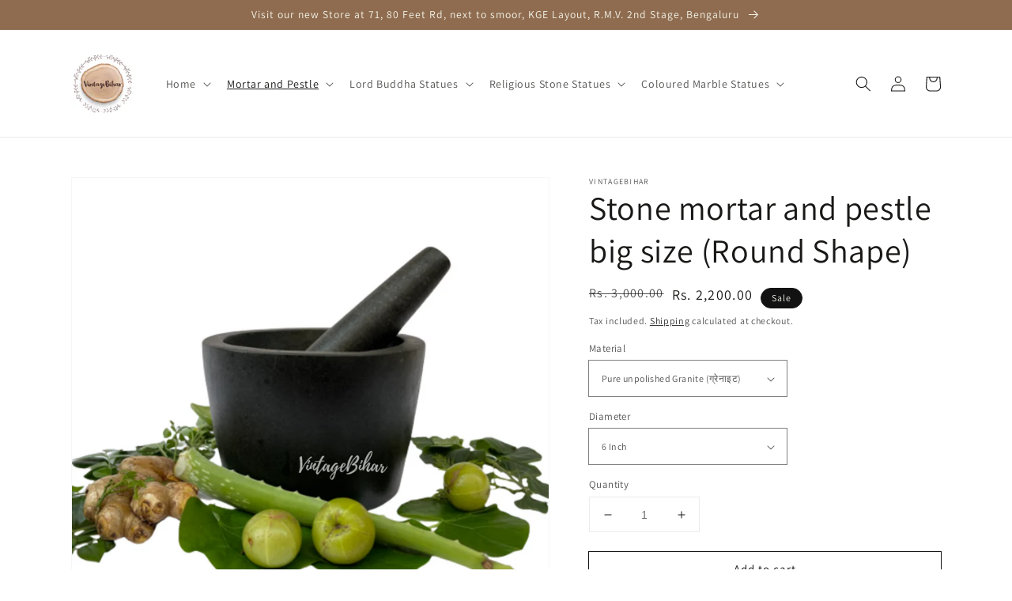

--- FILE ---
content_type: text/html; charset=utf-8
request_url: https://vintagebihar.com/en-gb/products/kundi-shape-mortar-and-pestle
body_size: 37148
content:
<style>
  .flash-sale-banner {
    text-align: center;
    background-color: #f5f5f5; /* Background color */
    padding: 10px;
  }
  .flash-sale-banner img {
    max-width: 100%; /* Makes sure the image scales to fit the container */
  }
</style>

<!doctype html>
<html class="no-js" lang="en">
  <head>
<!-- Google tag (gtag.js) -->
<script async src="https://www.googletagmanager.com/gtag/js?id=G-XQW8CRRKJ5"></script>
<script>
  window.dataLayer = window.dataLayer || [];
  function gtag(){dataLayer.push(arguments);}
  gtag('js', new Date());

  gtag('config', 'G-XQW8CRRKJ5');
</script>
    <meta charset="utf-8">
    <meta http-equiv="X-UA-Compatible" content="IE=edge">
    <meta name="viewport" content="width=device-width,initial-scale=1">
    <meta name="theme-color" content="">
    <link rel="canonical" href="https://vintagebihar.com/en-gb/products/kundi-shape-mortar-and-pestle">
    <link rel="preconnect" href="https://cdn.shopify.com" crossorigin><link rel="icon" type="image/png" href="//vintagebihar.com/cdn/shop/files/WhatsApp_Image_2021-01-02_at_9.40.17_PM_f0fc57ba-ebd5-4f31-82f8-740fd244ce2c_32x32.jpg?v=1650789344"><link rel="preconnect" href="https://fonts.shopifycdn.com" crossorigin><title>
      Mortar pestle - stone grinding | mortar pestle stone
 &ndash; Vintagebihar</title>

    
      <meta name="description" content="Discover timeless elegance with our Kundi-shaped mortar and pestle. Crafted for authentic grinding, Upgrade your culinary experience. Shop now!">
    

    

<meta property="og:site_name" content="Vintagebihar">
<meta property="og:url" content="https://vintagebihar.com/en-gb/products/kundi-shape-mortar-and-pestle">
<meta property="og:title" content="Mortar pestle - stone grinding | mortar pestle stone">
<meta property="og:type" content="product">
<meta property="og:description" content="Discover timeless elegance with our Kundi-shaped mortar and pestle. Crafted for authentic grinding, Upgrade your culinary experience. Shop now!"><meta property="og:image" content="http://vintagebihar.com/cdn/shop/products/1_0f9ab29f-b50d-4656-97fd-66927b21ecf5.png?v=1672154745">
  <meta property="og:image:secure_url" content="https://vintagebihar.com/cdn/shop/products/1_0f9ab29f-b50d-4656-97fd-66927b21ecf5.png?v=1672154745">
  <meta property="og:image:width" content="1080">
  <meta property="og:image:height" content="1080"><meta property="og:price:amount" content="1,600.00">
  <meta property="og:price:currency" content="INR"><meta name="twitter:card" content="summary_large_image">
<meta name="twitter:title" content="Mortar pestle - stone grinding | mortar pestle stone">
<meta name="twitter:description" content="Discover timeless elegance with our Kundi-shaped mortar and pestle. Crafted for authentic grinding, Upgrade your culinary experience. Shop now!">


    <script src="//vintagebihar.com/cdn/shop/t/1/assets/global.js?v=134895141903428787311640882744" defer="defer"></script>
    <script>window.performance && window.performance.mark && window.performance.mark('shopify.content_for_header.start');</script><meta name="google-site-verification" content="JhgHcL8gXIDtv31C_fXq-wj7Ou8NopimUlTZvEKOVsU">
<meta name="facebook-domain-verification" content="p5d5pkpfxf0tf2q0vtjqar8kbm9u7b">
<meta name="facebook-domain-verification" content="awu6fy23zmbgg6wbxlirgnfxfub2s9">
<meta name="facebook-domain-verification" content="apasesylp2fli93ib78149hpg2zjpz">
<meta name="facebook-domain-verification" content="jbptys71fhuqwiezzj1dj9dy93df0b">
<meta id="shopify-digital-wallet" name="shopify-digital-wallet" content="/59818246311/digital_wallets/dialog">
<meta id="in-context-paypal-metadata" data-shop-id="59818246311" data-venmo-supported="false" data-environment="production" data-locale="en_US" data-paypal-v4="true" data-currency="INR">
<link rel="alternate" hreflang="x-default" href="https://vintagebihar.com/products/kundi-shape-mortar-and-pestle">
<link rel="alternate" hreflang="en" href="https://vintagebihar.com/products/kundi-shape-mortar-and-pestle">
<link rel="alternate" hreflang="en-AU" href="https://vintagebihar.com/en-au/products/kundi-shape-mortar-and-pestle">
<link rel="alternate" hreflang="en-GB" href="https://vintagebihar.com/en-gb/products/kundi-shape-mortar-and-pestle">
<link rel="alternate" type="application/json+oembed" href="https://vintagebihar.com/en-gb/products/kundi-shape-mortar-and-pestle.oembed">
<script async="async" src="/checkouts/internal/preloads.js?locale=en-GB"></script>
<script id="shopify-features" type="application/json">{"accessToken":"db231a8fc9543ac8ae6456e46702d5c0","betas":["rich-media-storefront-analytics"],"domain":"vintagebihar.com","predictiveSearch":true,"shopId":59818246311,"locale":"en"}</script>
<script>var Shopify = Shopify || {};
Shopify.shop = "vintagebihar1.myshopify.com";
Shopify.locale = "en";
Shopify.currency = {"active":"INR","rate":"1.0"};
Shopify.country = "GB";
Shopify.theme = {"name":"Dawn","id":127709118631,"schema_name":"Dawn","schema_version":"2.5.0","theme_store_id":887,"role":"main"};
Shopify.theme.handle = "null";
Shopify.theme.style = {"id":null,"handle":null};
Shopify.cdnHost = "vintagebihar.com/cdn";
Shopify.routes = Shopify.routes || {};
Shopify.routes.root = "/en-gb/";</script>
<script type="module">!function(o){(o.Shopify=o.Shopify||{}).modules=!0}(window);</script>
<script>!function(o){function n(){var o=[];function n(){o.push(Array.prototype.slice.apply(arguments))}return n.q=o,n}var t=o.Shopify=o.Shopify||{};t.loadFeatures=n(),t.autoloadFeatures=n()}(window);</script>
<script id="shop-js-analytics" type="application/json">{"pageType":"product"}</script>
<script defer="defer" async type="module" src="//vintagebihar.com/cdn/shopifycloud/shop-js/modules/v2/client.init-shop-cart-sync_BT-GjEfc.en.esm.js"></script>
<script defer="defer" async type="module" src="//vintagebihar.com/cdn/shopifycloud/shop-js/modules/v2/chunk.common_D58fp_Oc.esm.js"></script>
<script defer="defer" async type="module" src="//vintagebihar.com/cdn/shopifycloud/shop-js/modules/v2/chunk.modal_xMitdFEc.esm.js"></script>
<script type="module">
  await import("//vintagebihar.com/cdn/shopifycloud/shop-js/modules/v2/client.init-shop-cart-sync_BT-GjEfc.en.esm.js");
await import("//vintagebihar.com/cdn/shopifycloud/shop-js/modules/v2/chunk.common_D58fp_Oc.esm.js");
await import("//vintagebihar.com/cdn/shopifycloud/shop-js/modules/v2/chunk.modal_xMitdFEc.esm.js");

  window.Shopify.SignInWithShop?.initShopCartSync?.({"fedCMEnabled":true,"windoidEnabled":true});

</script>
<script>(function() {
  var isLoaded = false;
  function asyncLoad() {
    if (isLoaded) return;
    isLoaded = true;
    var urls = ["https:\/\/sr-cdn.shiprocket.in\/sr-promise\/static\/uc.js?channel_id=4\u0026sr_company_id=2452036\u0026shop=vintagebihar1.myshopify.com"];
    for (var i = 0; i < urls.length; i++) {
      var s = document.createElement('script');
      s.type = 'text/javascript';
      s.async = true;
      s.src = urls[i];
      var x = document.getElementsByTagName('script')[0];
      x.parentNode.insertBefore(s, x);
    }
  };
  if(window.attachEvent) {
    window.attachEvent('onload', asyncLoad);
  } else {
    window.addEventListener('load', asyncLoad, false);
  }
})();</script>
<script id="__st">var __st={"a":59818246311,"offset":19800,"reqid":"734abf8b-ae1f-4c5f-8cf3-b3f8ef433074-1769148838","pageurl":"vintagebihar.com\/en-gb\/products\/kundi-shape-mortar-and-pestle","u":"b3a9e270f480","p":"product","rtyp":"product","rid":7198584438951};</script>
<script>window.ShopifyPaypalV4VisibilityTracking = true;</script>
<script id="captcha-bootstrap">!function(){'use strict';const t='contact',e='account',n='new_comment',o=[[t,t],['blogs',n],['comments',n],[t,'customer']],c=[[e,'customer_login'],[e,'guest_login'],[e,'recover_customer_password'],[e,'create_customer']],r=t=>t.map((([t,e])=>`form[action*='/${t}']:not([data-nocaptcha='true']) input[name='form_type'][value='${e}']`)).join(','),a=t=>()=>t?[...document.querySelectorAll(t)].map((t=>t.form)):[];function s(){const t=[...o],e=r(t);return a(e)}const i='password',u='form_key',d=['recaptcha-v3-token','g-recaptcha-response','h-captcha-response',i],f=()=>{try{return window.sessionStorage}catch{return}},m='__shopify_v',_=t=>t.elements[u];function p(t,e,n=!1){try{const o=window.sessionStorage,c=JSON.parse(o.getItem(e)),{data:r}=function(t){const{data:e,action:n}=t;return t[m]||n?{data:e,action:n}:{data:t,action:n}}(c);for(const[e,n]of Object.entries(r))t.elements[e]&&(t.elements[e].value=n);n&&o.removeItem(e)}catch(o){console.error('form repopulation failed',{error:o})}}const l='form_type',E='cptcha';function T(t){t.dataset[E]=!0}const w=window,h=w.document,L='Shopify',v='ce_forms',y='captcha';let A=!1;((t,e)=>{const n=(g='f06e6c50-85a8-45c8-87d0-21a2b65856fe',I='https://cdn.shopify.com/shopifycloud/storefront-forms-hcaptcha/ce_storefront_forms_captcha_hcaptcha.v1.5.2.iife.js',D={infoText:'Protected by hCaptcha',privacyText:'Privacy',termsText:'Terms'},(t,e,n)=>{const o=w[L][v],c=o.bindForm;if(c)return c(t,g,e,D).then(n);var r;o.q.push([[t,g,e,D],n]),r=I,A||(h.body.append(Object.assign(h.createElement('script'),{id:'captcha-provider',async:!0,src:r})),A=!0)});var g,I,D;w[L]=w[L]||{},w[L][v]=w[L][v]||{},w[L][v].q=[],w[L][y]=w[L][y]||{},w[L][y].protect=function(t,e){n(t,void 0,e),T(t)},Object.freeze(w[L][y]),function(t,e,n,w,h,L){const[v,y,A,g]=function(t,e,n){const i=e?o:[],u=t?c:[],d=[...i,...u],f=r(d),m=r(i),_=r(d.filter((([t,e])=>n.includes(e))));return[a(f),a(m),a(_),s()]}(w,h,L),I=t=>{const e=t.target;return e instanceof HTMLFormElement?e:e&&e.form},D=t=>v().includes(t);t.addEventListener('submit',(t=>{const e=I(t);if(!e)return;const n=D(e)&&!e.dataset.hcaptchaBound&&!e.dataset.recaptchaBound,o=_(e),c=g().includes(e)&&(!o||!o.value);(n||c)&&t.preventDefault(),c&&!n&&(function(t){try{if(!f())return;!function(t){const e=f();if(!e)return;const n=_(t);if(!n)return;const o=n.value;o&&e.removeItem(o)}(t);const e=Array.from(Array(32),(()=>Math.random().toString(36)[2])).join('');!function(t,e){_(t)||t.append(Object.assign(document.createElement('input'),{type:'hidden',name:u})),t.elements[u].value=e}(t,e),function(t,e){const n=f();if(!n)return;const o=[...t.querySelectorAll(`input[type='${i}']`)].map((({name:t})=>t)),c=[...d,...o],r={};for(const[a,s]of new FormData(t).entries())c.includes(a)||(r[a]=s);n.setItem(e,JSON.stringify({[m]:1,action:t.action,data:r}))}(t,e)}catch(e){console.error('failed to persist form',e)}}(e),e.submit())}));const S=(t,e)=>{t&&!t.dataset[E]&&(n(t,e.some((e=>e===t))),T(t))};for(const o of['focusin','change'])t.addEventListener(o,(t=>{const e=I(t);D(e)&&S(e,y())}));const B=e.get('form_key'),M=e.get(l),P=B&&M;t.addEventListener('DOMContentLoaded',(()=>{const t=y();if(P)for(const e of t)e.elements[l].value===M&&p(e,B);[...new Set([...A(),...v().filter((t=>'true'===t.dataset.shopifyCaptcha))])].forEach((e=>S(e,t)))}))}(h,new URLSearchParams(w.location.search),n,t,e,['guest_login'])})(!0,!0)}();</script>
<script integrity="sha256-4kQ18oKyAcykRKYeNunJcIwy7WH5gtpwJnB7kiuLZ1E=" data-source-attribution="shopify.loadfeatures" defer="defer" src="//vintagebihar.com/cdn/shopifycloud/storefront/assets/storefront/load_feature-a0a9edcb.js" crossorigin="anonymous"></script>
<script data-source-attribution="shopify.dynamic_checkout.dynamic.init">var Shopify=Shopify||{};Shopify.PaymentButton=Shopify.PaymentButton||{isStorefrontPortableWallets:!0,init:function(){window.Shopify.PaymentButton.init=function(){};var t=document.createElement("script");t.src="https://vintagebihar.com/cdn/shopifycloud/portable-wallets/latest/portable-wallets.en.js",t.type="module",document.head.appendChild(t)}};
</script>
<script data-source-attribution="shopify.dynamic_checkout.buyer_consent">
  function portableWalletsHideBuyerConsent(e){var t=document.getElementById("shopify-buyer-consent"),n=document.getElementById("shopify-subscription-policy-button");t&&n&&(t.classList.add("hidden"),t.setAttribute("aria-hidden","true"),n.removeEventListener("click",e))}function portableWalletsShowBuyerConsent(e){var t=document.getElementById("shopify-buyer-consent"),n=document.getElementById("shopify-subscription-policy-button");t&&n&&(t.classList.remove("hidden"),t.removeAttribute("aria-hidden"),n.addEventListener("click",e))}window.Shopify?.PaymentButton&&(window.Shopify.PaymentButton.hideBuyerConsent=portableWalletsHideBuyerConsent,window.Shopify.PaymentButton.showBuyerConsent=portableWalletsShowBuyerConsent);
</script>
<script>
  function portableWalletsCleanup(e){e&&e.src&&console.error("Failed to load portable wallets script "+e.src);var t=document.querySelectorAll("shopify-accelerated-checkout .shopify-payment-button__skeleton, shopify-accelerated-checkout-cart .wallet-cart-button__skeleton"),e=document.getElementById("shopify-buyer-consent");for(let e=0;e<t.length;e++)t[e].remove();e&&e.remove()}function portableWalletsNotLoadedAsModule(e){e instanceof ErrorEvent&&"string"==typeof e.message&&e.message.includes("import.meta")&&"string"==typeof e.filename&&e.filename.includes("portable-wallets")&&(window.removeEventListener("error",portableWalletsNotLoadedAsModule),window.Shopify.PaymentButton.failedToLoad=e,"loading"===document.readyState?document.addEventListener("DOMContentLoaded",window.Shopify.PaymentButton.init):window.Shopify.PaymentButton.init())}window.addEventListener("error",portableWalletsNotLoadedAsModule);
</script>

<script type="module" src="https://vintagebihar.com/cdn/shopifycloud/portable-wallets/latest/portable-wallets.en.js" onError="portableWalletsCleanup(this)" crossorigin="anonymous"></script>
<script nomodule>
  document.addEventListener("DOMContentLoaded", portableWalletsCleanup);
</script>

<link id="shopify-accelerated-checkout-styles" rel="stylesheet" media="screen" href="https://vintagebihar.com/cdn/shopifycloud/portable-wallets/latest/accelerated-checkout-backwards-compat.css" crossorigin="anonymous">
<style id="shopify-accelerated-checkout-cart">
        #shopify-buyer-consent {
  margin-top: 1em;
  display: inline-block;
  width: 100%;
}

#shopify-buyer-consent.hidden {
  display: none;
}

#shopify-subscription-policy-button {
  background: none;
  border: none;
  padding: 0;
  text-decoration: underline;
  font-size: inherit;
  cursor: pointer;
}

#shopify-subscription-policy-button::before {
  box-shadow: none;
}

      </style>
<script id="sections-script" data-sections="main-product,product-recommendations,header,footer" defer="defer" src="//vintagebihar.com/cdn/shop/t/1/compiled_assets/scripts.js?v=556"></script>
<script>window.performance && window.performance.mark && window.performance.mark('shopify.content_for_header.end');</script>


    <style data-shopify>
      @font-face {
  font-family: Assistant;
  font-weight: 400;
  font-style: normal;
  font-display: swap;
  src: url("//vintagebihar.com/cdn/fonts/assistant/assistant_n4.9120912a469cad1cc292572851508ca49d12e768.woff2") format("woff2"),
       url("//vintagebihar.com/cdn/fonts/assistant/assistant_n4.6e9875ce64e0fefcd3f4446b7ec9036b3ddd2985.woff") format("woff");
}

      @font-face {
  font-family: Assistant;
  font-weight: 700;
  font-style: normal;
  font-display: swap;
  src: url("//vintagebihar.com/cdn/fonts/assistant/assistant_n7.bf44452348ec8b8efa3aa3068825305886b1c83c.woff2") format("woff2"),
       url("//vintagebihar.com/cdn/fonts/assistant/assistant_n7.0c887fee83f6b3bda822f1150b912c72da0f7b64.woff") format("woff");
}

      
      
      @font-face {
  font-family: Assistant;
  font-weight: 400;
  font-style: normal;
  font-display: swap;
  src: url("//vintagebihar.com/cdn/fonts/assistant/assistant_n4.9120912a469cad1cc292572851508ca49d12e768.woff2") format("woff2"),
       url("//vintagebihar.com/cdn/fonts/assistant/assistant_n4.6e9875ce64e0fefcd3f4446b7ec9036b3ddd2985.woff") format("woff");
}


      :root {
        --font-body-family: Assistant, sans-serif;
        --font-body-style: normal;
        --font-body-weight: 400;

        --font-heading-family: Assistant, sans-serif;
        --font-heading-style: normal;
        --font-heading-weight: 400;

        --font-body-scale: 1.0;
        --font-heading-scale: 1.05;

        --color-base-text: 25, 24, 23;
        --color-base-background-1: 255, 255, 255;
        --color-base-background-2: 243, 243, 243;
        --color-base-solid-button-labels: 244, 245, 236;
        --color-base-outline-button-labels: 18, 18, 18;
        --color-base-accent-1: 18, 18, 18;
        --color-base-accent-2: 143, 108, 79;
        --payment-terms-background-color: #FFFFFF;

        --gradient-base-background-1: #FFFFFF;
        --gradient-base-background-2: #F3F3F3;
        --gradient-base-accent-1: #121212;
        --gradient-base-accent-2: #8f6c4f;

        --page-width: 120rem;
        --page-width-margin: 0rem;
      }

      *,
      *::before,
      *::after {
        box-sizing: inherit;
      }

      html {
        box-sizing: border-box;
        font-size: calc(var(--font-body-scale) * 62.5%);
        height: 100%;
      }

      body {
        display: grid;
        grid-template-rows: auto auto 1fr auto;
        grid-template-columns: 100%;
        min-height: 100%;
        margin: 0;
        font-size: 1.5rem;
        letter-spacing: 0.06rem;
        line-height: calc(1 + 0.8 / var(--font-body-scale));
        font-family: var(--font-body-family);
        font-style: var(--font-body-style);
        font-weight: var(--font-body-weight);
      }

      @media screen and (min-width: 750px) {
        body {
          font-size: 1.6rem;
        }
      }
    </style>

    <link href="//vintagebihar.com/cdn/shop/t/1/assets/base.css?v=66804525312252619961640882760" rel="stylesheet" type="text/css" media="all" />
<link rel="preload" as="font" href="//vintagebihar.com/cdn/fonts/assistant/assistant_n4.9120912a469cad1cc292572851508ca49d12e768.woff2" type="font/woff2" crossorigin><link rel="preload" as="font" href="//vintagebihar.com/cdn/fonts/assistant/assistant_n4.9120912a469cad1cc292572851508ca49d12e768.woff2" type="font/woff2" crossorigin><link rel="stylesheet" href="//vintagebihar.com/cdn/shop/t/1/assets/component-predictive-search.css?v=10425135875555615991640882740" media="print" onload="this.media='all'"><script>document.documentElement.className = document.documentElement.className.replace('no-js', 'js');
    if (Shopify.designMode) {
      document.documentElement.classList.add('shopify-design-mode');
    }
    </script>


  <link href="https://monorail-edge.shopifysvc.com" rel="dns-prefetch">
<script>(function(){if ("sendBeacon" in navigator && "performance" in window) {try {var session_token_from_headers = performance.getEntriesByType('navigation')[0].serverTiming.find(x => x.name == '_s').description;} catch {var session_token_from_headers = undefined;}var session_cookie_matches = document.cookie.match(/_shopify_s=([^;]*)/);var session_token_from_cookie = session_cookie_matches && session_cookie_matches.length === 2 ? session_cookie_matches[1] : "";var session_token = session_token_from_headers || session_token_from_cookie || "";function handle_abandonment_event(e) {var entries = performance.getEntries().filter(function(entry) {return /monorail-edge.shopifysvc.com/.test(entry.name);});if (!window.abandonment_tracked && entries.length === 0) {window.abandonment_tracked = true;var currentMs = Date.now();var navigation_start = performance.timing.navigationStart;var payload = {shop_id: 59818246311,url: window.location.href,navigation_start,duration: currentMs - navigation_start,session_token,page_type: "product"};window.navigator.sendBeacon("https://monorail-edge.shopifysvc.com/v1/produce", JSON.stringify({schema_id: "online_store_buyer_site_abandonment/1.1",payload: payload,metadata: {event_created_at_ms: currentMs,event_sent_at_ms: currentMs}}));}}window.addEventListener('pagehide', handle_abandonment_event);}}());</script>
<script id="web-pixels-manager-setup">(function e(e,d,r,n,o){if(void 0===o&&(o={}),!Boolean(null===(a=null===(i=window.Shopify)||void 0===i?void 0:i.analytics)||void 0===a?void 0:a.replayQueue)){var i,a;window.Shopify=window.Shopify||{};var t=window.Shopify;t.analytics=t.analytics||{};var s=t.analytics;s.replayQueue=[],s.publish=function(e,d,r){return s.replayQueue.push([e,d,r]),!0};try{self.performance.mark("wpm:start")}catch(e){}var l=function(){var e={modern:/Edge?\/(1{2}[4-9]|1[2-9]\d|[2-9]\d{2}|\d{4,})\.\d+(\.\d+|)|Firefox\/(1{2}[4-9]|1[2-9]\d|[2-9]\d{2}|\d{4,})\.\d+(\.\d+|)|Chrom(ium|e)\/(9{2}|\d{3,})\.\d+(\.\d+|)|(Maci|X1{2}).+ Version\/(15\.\d+|(1[6-9]|[2-9]\d|\d{3,})\.\d+)([,.]\d+|)( \(\w+\)|)( Mobile\/\w+|) Safari\/|Chrome.+OPR\/(9{2}|\d{3,})\.\d+\.\d+|(CPU[ +]OS|iPhone[ +]OS|CPU[ +]iPhone|CPU IPhone OS|CPU iPad OS)[ +]+(15[._]\d+|(1[6-9]|[2-9]\d|\d{3,})[._]\d+)([._]\d+|)|Android:?[ /-](13[3-9]|1[4-9]\d|[2-9]\d{2}|\d{4,})(\.\d+|)(\.\d+|)|Android.+Firefox\/(13[5-9]|1[4-9]\d|[2-9]\d{2}|\d{4,})\.\d+(\.\d+|)|Android.+Chrom(ium|e)\/(13[3-9]|1[4-9]\d|[2-9]\d{2}|\d{4,})\.\d+(\.\d+|)|SamsungBrowser\/([2-9]\d|\d{3,})\.\d+/,legacy:/Edge?\/(1[6-9]|[2-9]\d|\d{3,})\.\d+(\.\d+|)|Firefox\/(5[4-9]|[6-9]\d|\d{3,})\.\d+(\.\d+|)|Chrom(ium|e)\/(5[1-9]|[6-9]\d|\d{3,})\.\d+(\.\d+|)([\d.]+$|.*Safari\/(?![\d.]+ Edge\/[\d.]+$))|(Maci|X1{2}).+ Version\/(10\.\d+|(1[1-9]|[2-9]\d|\d{3,})\.\d+)([,.]\d+|)( \(\w+\)|)( Mobile\/\w+|) Safari\/|Chrome.+OPR\/(3[89]|[4-9]\d|\d{3,})\.\d+\.\d+|(CPU[ +]OS|iPhone[ +]OS|CPU[ +]iPhone|CPU IPhone OS|CPU iPad OS)[ +]+(10[._]\d+|(1[1-9]|[2-9]\d|\d{3,})[._]\d+)([._]\d+|)|Android:?[ /-](13[3-9]|1[4-9]\d|[2-9]\d{2}|\d{4,})(\.\d+|)(\.\d+|)|Mobile Safari.+OPR\/([89]\d|\d{3,})\.\d+\.\d+|Android.+Firefox\/(13[5-9]|1[4-9]\d|[2-9]\d{2}|\d{4,})\.\d+(\.\d+|)|Android.+Chrom(ium|e)\/(13[3-9]|1[4-9]\d|[2-9]\d{2}|\d{4,})\.\d+(\.\d+|)|Android.+(UC? ?Browser|UCWEB|U3)[ /]?(15\.([5-9]|\d{2,})|(1[6-9]|[2-9]\d|\d{3,})\.\d+)\.\d+|SamsungBrowser\/(5\.\d+|([6-9]|\d{2,})\.\d+)|Android.+MQ{2}Browser\/(14(\.(9|\d{2,})|)|(1[5-9]|[2-9]\d|\d{3,})(\.\d+|))(\.\d+|)|K[Aa][Ii]OS\/(3\.\d+|([4-9]|\d{2,})\.\d+)(\.\d+|)/},d=e.modern,r=e.legacy,n=navigator.userAgent;return n.match(d)?"modern":n.match(r)?"legacy":"unknown"}(),u="modern"===l?"modern":"legacy",c=(null!=n?n:{modern:"",legacy:""})[u],f=function(e){return[e.baseUrl,"/wpm","/b",e.hashVersion,"modern"===e.buildTarget?"m":"l",".js"].join("")}({baseUrl:d,hashVersion:r,buildTarget:u}),m=function(e){var d=e.version,r=e.bundleTarget,n=e.surface,o=e.pageUrl,i=e.monorailEndpoint;return{emit:function(e){var a=e.status,t=e.errorMsg,s=(new Date).getTime(),l=JSON.stringify({metadata:{event_sent_at_ms:s},events:[{schema_id:"web_pixels_manager_load/3.1",payload:{version:d,bundle_target:r,page_url:o,status:a,surface:n,error_msg:t},metadata:{event_created_at_ms:s}}]});if(!i)return console&&console.warn&&console.warn("[Web Pixels Manager] No Monorail endpoint provided, skipping logging."),!1;try{return self.navigator.sendBeacon.bind(self.navigator)(i,l)}catch(e){}var u=new XMLHttpRequest;try{return u.open("POST",i,!0),u.setRequestHeader("Content-Type","text/plain"),u.send(l),!0}catch(e){return console&&console.warn&&console.warn("[Web Pixels Manager] Got an unhandled error while logging to Monorail."),!1}}}}({version:r,bundleTarget:l,surface:e.surface,pageUrl:self.location.href,monorailEndpoint:e.monorailEndpoint});try{o.browserTarget=l,function(e){var d=e.src,r=e.async,n=void 0===r||r,o=e.onload,i=e.onerror,a=e.sri,t=e.scriptDataAttributes,s=void 0===t?{}:t,l=document.createElement("script"),u=document.querySelector("head"),c=document.querySelector("body");if(l.async=n,l.src=d,a&&(l.integrity=a,l.crossOrigin="anonymous"),s)for(var f in s)if(Object.prototype.hasOwnProperty.call(s,f))try{l.dataset[f]=s[f]}catch(e){}if(o&&l.addEventListener("load",o),i&&l.addEventListener("error",i),u)u.appendChild(l);else{if(!c)throw new Error("Did not find a head or body element to append the script");c.appendChild(l)}}({src:f,async:!0,onload:function(){if(!function(){var e,d;return Boolean(null===(d=null===(e=window.Shopify)||void 0===e?void 0:e.analytics)||void 0===d?void 0:d.initialized)}()){var d=window.webPixelsManager.init(e)||void 0;if(d){var r=window.Shopify.analytics;r.replayQueue.forEach((function(e){var r=e[0],n=e[1],o=e[2];d.publishCustomEvent(r,n,o)})),r.replayQueue=[],r.publish=d.publishCustomEvent,r.visitor=d.visitor,r.initialized=!0}}},onerror:function(){return m.emit({status:"failed",errorMsg:"".concat(f," has failed to load")})},sri:function(e){var d=/^sha384-[A-Za-z0-9+/=]+$/;return"string"==typeof e&&d.test(e)}(c)?c:"",scriptDataAttributes:o}),m.emit({status:"loading"})}catch(e){m.emit({status:"failed",errorMsg:(null==e?void 0:e.message)||"Unknown error"})}}})({shopId: 59818246311,storefrontBaseUrl: "https://vintagebihar.com",extensionsBaseUrl: "https://extensions.shopifycdn.com/cdn/shopifycloud/web-pixels-manager",monorailEndpoint: "https://monorail-edge.shopifysvc.com/unstable/produce_batch",surface: "storefront-renderer",enabledBetaFlags: ["2dca8a86"],webPixelsConfigList: [{"id":"719716519","configuration":"{\"config\":\"{\\\"pixel_id\\\":\\\"AW-10859487472\\\",\\\"target_country\\\":\\\"IN\\\",\\\"gtag_events\\\":[{\\\"type\\\":\\\"page_view\\\",\\\"action_label\\\":\\\"AW-10859487472\\\/B-fxCJvd_6QDEPDBmroo\\\"},{\\\"type\\\":\\\"purchase\\\",\\\"action_label\\\":\\\"AW-10859487472\\\/5PYrCJ7d_6QDEPDBmroo\\\"},{\\\"type\\\":\\\"view_item\\\",\\\"action_label\\\":\\\"AW-10859487472\\\/ir_0CKHd_6QDEPDBmroo\\\"},{\\\"type\\\":\\\"add_to_cart\\\",\\\"action_label\\\":\\\"AW-10859487472\\\/zZGDCKTd_6QDEPDBmroo\\\"},{\\\"type\\\":\\\"begin_checkout\\\",\\\"action_label\\\":\\\"AW-10859487472\\\/zwL0CKfd_6QDEPDBmroo\\\"},{\\\"type\\\":\\\"search\\\",\\\"action_label\\\":\\\"AW-10859487472\\\/mD53CKrd_6QDEPDBmroo\\\"},{\\\"type\\\":\\\"add_payment_info\\\",\\\"action_label\\\":\\\"AW-10859487472\\\/Ca_DCK3d_6QDEPDBmroo\\\"}],\\\"enable_monitoring_mode\\\":false}\"}","eventPayloadVersion":"v1","runtimeContext":"OPEN","scriptVersion":"b2a88bafab3e21179ed38636efcd8a93","type":"APP","apiClientId":1780363,"privacyPurposes":[],"dataSharingAdjustments":{"protectedCustomerApprovalScopes":["read_customer_address","read_customer_email","read_customer_name","read_customer_personal_data","read_customer_phone"]}},{"id":"220135591","configuration":"{\"pixel_id\":\"1215046709068843\",\"pixel_type\":\"facebook_pixel\",\"metaapp_system_user_token\":\"-\"}","eventPayloadVersion":"v1","runtimeContext":"OPEN","scriptVersion":"ca16bc87fe92b6042fbaa3acc2fbdaa6","type":"APP","apiClientId":2329312,"privacyPurposes":["ANALYTICS","MARKETING","SALE_OF_DATA"],"dataSharingAdjustments":{"protectedCustomerApprovalScopes":["read_customer_address","read_customer_email","read_customer_name","read_customer_personal_data","read_customer_phone"]}},{"id":"shopify-app-pixel","configuration":"{}","eventPayloadVersion":"v1","runtimeContext":"STRICT","scriptVersion":"0450","apiClientId":"shopify-pixel","type":"APP","privacyPurposes":["ANALYTICS","MARKETING"]},{"id":"shopify-custom-pixel","eventPayloadVersion":"v1","runtimeContext":"LAX","scriptVersion":"0450","apiClientId":"shopify-pixel","type":"CUSTOM","privacyPurposes":["ANALYTICS","MARKETING"]}],isMerchantRequest: false,initData: {"shop":{"name":"Vintagebihar","paymentSettings":{"currencyCode":"INR"},"myshopifyDomain":"vintagebihar1.myshopify.com","countryCode":"IN","storefrontUrl":"https:\/\/vintagebihar.com\/en-gb"},"customer":null,"cart":null,"checkout":null,"productVariants":[{"price":{"amount":1600.0,"currencyCode":"INR"},"product":{"title":"Stone mortar and pestle big size (Round Shape)","vendor":"Vintagebihar","id":"7198584438951","untranslatedTitle":"Stone mortar and pestle big size (Round Shape)","url":"\/en-gb\/products\/kundi-shape-mortar-and-pestle","type":"Aayurveda Medicine"},"id":"41880924586151","image":{"src":"\/\/vintagebihar.com\/cdn\/shop\/products\/1_0f9ab29f-b50d-4656-97fd-66927b21ecf5.png?v=1672154745"},"sku":"MOR-GRA-KUN-5IN","title":"Pure unpolished Granite (ग्रेनाइट) \/ 5 Inch","untranslatedTitle":"Pure unpolished Granite (ग्रेनाइट) \/ 5 Inch"},{"price":{"amount":2200.0,"currencyCode":"INR"},"product":{"title":"Stone mortar and pestle big size (Round Shape)","vendor":"Vintagebihar","id":"7198584438951","untranslatedTitle":"Stone mortar and pestle big size (Round Shape)","url":"\/en-gb\/products\/kundi-shape-mortar-and-pestle","type":"Aayurveda Medicine"},"id":"41880924618919","image":{"src":"\/\/vintagebihar.com\/cdn\/shop\/products\/1_0f9ab29f-b50d-4656-97fd-66927b21ecf5.png?v=1672154745"},"sku":"Cylendricalsatendar02","title":"Pure unpolished Granite (ग्रेनाइट) \/ 6 Inch","untranslatedTitle":"Pure unpolished Granite (ग्रेनाइट) \/ 6 Inch"},{"price":{"amount":2600.0,"currencyCode":"INR"},"product":{"title":"Stone mortar and pestle big size (Round Shape)","vendor":"Vintagebihar","id":"7198584438951","untranslatedTitle":"Stone mortar and pestle big size (Round Shape)","url":"\/en-gb\/products\/kundi-shape-mortar-and-pestle","type":"Aayurveda Medicine"},"id":"41880924651687","image":{"src":"\/\/vintagebihar.com\/cdn\/shop\/products\/1_0f9ab29f-b50d-4656-97fd-66927b21ecf5.png?v=1672154745"},"sku":"MOR-GRA-KUN-7IN","title":"Pure unpolished Granite (ग्रेनाइट) \/ 7 Inch","untranslatedTitle":"Pure unpolished Granite (ग्रेनाइट) \/ 7 Inch"},{"price":{"amount":3300.0,"currencyCode":"INR"},"product":{"title":"Stone mortar and pestle big size (Round Shape)","vendor":"Vintagebihar","id":"7198584438951","untranslatedTitle":"Stone mortar and pestle big size (Round Shape)","url":"\/en-gb\/products\/kundi-shape-mortar-and-pestle","type":"Aayurveda Medicine"},"id":"41880924684455","image":{"src":"\/\/vintagebihar.com\/cdn\/shop\/products\/1_0f9ab29f-b50d-4656-97fd-66927b21ecf5.png?v=1672154745"},"sku":"MOR-GRA-KUN-8IN","title":"Pure unpolished Granite (ग्रेनाइट) \/ 8 Inch","untranslatedTitle":"Pure unpolished Granite (ग्रेनाइट) \/ 8 Inch"},{"price":{"amount":5599.0,"currencyCode":"INR"},"product":{"title":"Stone mortar and pestle big size (Round Shape)","vendor":"Vintagebihar","id":"7198584438951","untranslatedTitle":"Stone mortar and pestle big size (Round Shape)","url":"\/en-gb\/products\/kundi-shape-mortar-and-pestle","type":"Aayurveda Medicine"},"id":"41880924749991","image":{"src":"\/\/vintagebihar.com\/cdn\/shop\/products\/1_0f9ab29f-b50d-4656-97fd-66927b21ecf5.png?v=1672154745"},"sku":"MOR-GRA-KUN-10I","title":"Pure unpolished Granite (ग्रेनाइट) \/ 10 Inch","untranslatedTitle":"Pure unpolished Granite (ग्रेनाइट) \/ 10 Inch"},{"price":{"amount":7100.0,"currencyCode":"INR"},"product":{"title":"Stone mortar and pestle big size (Round Shape)","vendor":"Vintagebihar","id":"7198584438951","untranslatedTitle":"Stone mortar and pestle big size (Round Shape)","url":"\/en-gb\/products\/kundi-shape-mortar-and-pestle","type":"Aayurveda Medicine"},"id":"42719422021799","image":{"src":"\/\/vintagebihar.com\/cdn\/shop\/products\/1_0f9ab29f-b50d-4656-97fd-66927b21ecf5.png?v=1672154745"},"sku":"MOR-GRA-KUN-12I","title":"Pure unpolished Granite (ग्रेनाइट) \/ 12 Inch","untranslatedTitle":"Pure unpolished Granite (ग्रेनाइट) \/ 12 Inch"},{"price":{"amount":1600.0,"currencyCode":"INR"},"product":{"title":"Stone mortar and pestle big size (Round Shape)","vendor":"Vintagebihar","id":"7198584438951","untranslatedTitle":"Stone mortar and pestle big size (Round Shape)","url":"\/en-gb\/products\/kundi-shape-mortar-and-pestle","type":"Aayurveda Medicine"},"id":"41880924815527","image":{"src":"\/\/vintagebihar.com\/cdn\/shop\/products\/1_0f9ab29f-b50d-4656-97fd-66927b21ecf5.png?v=1672154745"},"sku":"MOR-TAM-KUN-5IN*","title":"Tamda (तामड़ा) \/ 5 Inch","untranslatedTitle":"Tamda (तामड़ा) \/ 5 Inch"},{"price":{"amount":2200.0,"currencyCode":"INR"},"product":{"title":"Stone mortar and pestle big size (Round Shape)","vendor":"Vintagebihar","id":"7198584438951","untranslatedTitle":"Stone mortar and pestle big size (Round Shape)","url":"\/en-gb\/products\/kundi-shape-mortar-and-pestle","type":"Aayurveda Medicine"},"id":"41880924848295","image":{"src":"\/\/vintagebihar.com\/cdn\/shop\/products\/1_0f9ab29f-b50d-4656-97fd-66927b21ecf5.png?v=1672154745"},"sku":"MOR-TAM-KUN-6IN","title":"Tamda (तामड़ा) \/ 6 Inch","untranslatedTitle":"Tamda (तामड़ा) \/ 6 Inch"},{"price":{"amount":2600.0,"currencyCode":"INR"},"product":{"title":"Stone mortar and pestle big size (Round Shape)","vendor":"Vintagebihar","id":"7198584438951","untranslatedTitle":"Stone mortar and pestle big size (Round Shape)","url":"\/en-gb\/products\/kundi-shape-mortar-and-pestle","type":"Aayurveda Medicine"},"id":"41880924881063","image":{"src":"\/\/vintagebihar.com\/cdn\/shop\/products\/1_0f9ab29f-b50d-4656-97fd-66927b21ecf5.png?v=1672154745"},"sku":"MOR-TAM-KUN-7IN","title":"Tamda (तामड़ा) \/ 7 Inch","untranslatedTitle":"Tamda (तामड़ा) \/ 7 Inch"},{"price":{"amount":3350.0,"currencyCode":"INR"},"product":{"title":"Stone mortar and pestle big size (Round Shape)","vendor":"Vintagebihar","id":"7198584438951","untranslatedTitle":"Stone mortar and pestle big size (Round Shape)","url":"\/en-gb\/products\/kundi-shape-mortar-and-pestle","type":"Aayurveda Medicine"},"id":"41880924913831","image":{"src":"\/\/vintagebihar.com\/cdn\/shop\/products\/1_0f9ab29f-b50d-4656-97fd-66927b21ecf5.png?v=1672154745"},"sku":"MOR-TAM-KUN-8IN","title":"Tamda (तामड़ा) \/ 8 Inch","untranslatedTitle":"Tamda (तामड़ा) \/ 8 Inch"},{"price":{"amount":5599.0,"currencyCode":"INR"},"product":{"title":"Stone mortar and pestle big size (Round Shape)","vendor":"Vintagebihar","id":"7198584438951","untranslatedTitle":"Stone mortar and pestle big size (Round Shape)","url":"\/en-gb\/products\/kundi-shape-mortar-and-pestle","type":"Aayurveda Medicine"},"id":"41880924979367","image":{"src":"\/\/vintagebihar.com\/cdn\/shop\/products\/1_0f9ab29f-b50d-4656-97fd-66927b21ecf5.png?v=1672154745"},"sku":"MOR-TAM-KUN-10I","title":"Tamda (तामड़ा) \/ 10 Inch","untranslatedTitle":"Tamda (तामड़ा) \/ 10 Inch"},{"price":{"amount":7100.0,"currencyCode":"INR"},"product":{"title":"Stone mortar and pestle big size (Round Shape)","vendor":"Vintagebihar","id":"7198584438951","untranslatedTitle":"Stone mortar and pestle big size (Round Shape)","url":"\/en-gb\/products\/kundi-shape-mortar-and-pestle","type":"Aayurveda Medicine"},"id":"42719422054567","image":{"src":"\/\/vintagebihar.com\/cdn\/shop\/products\/1_0f9ab29f-b50d-4656-97fd-66927b21ecf5.png?v=1672154745"},"sku":"MOR-TAM-KUN-12I","title":"Tamda (तामड़ा) \/ 12 Inch","untranslatedTitle":"Tamda (तामड़ा) \/ 12 Inch"},{"price":{"amount":1600.0,"currencyCode":"INR"},"product":{"title":"Stone mortar and pestle big size (Round Shape)","vendor":"Vintagebihar","id":"7198584438951","untranslatedTitle":"Stone mortar and pestle big size (Round Shape)","url":"\/en-gb\/products\/kundi-shape-mortar-and-pestle","type":"Aayurveda Medicine"},"id":"42719422120103","image":{"src":"\/\/vintagebihar.com\/cdn\/shop\/products\/1_0f9ab29f-b50d-4656-97fd-66927b21ecf5.png?v=1672154745"},"sku":"MOR-HAN-KUN-5IN","title":"Hansraj (हंसराज) \/ 5 Inch","untranslatedTitle":"Hansraj (हंसराज) \/ 5 Inch"},{"price":{"amount":2200.0,"currencyCode":"INR"},"product":{"title":"Stone mortar and pestle big size (Round Shape)","vendor":"Vintagebihar","id":"7198584438951","untranslatedTitle":"Stone mortar and pestle big size (Round Shape)","url":"\/en-gb\/products\/kundi-shape-mortar-and-pestle","type":"Aayurveda Medicine"},"id":"42719422152871","image":{"src":"\/\/vintagebihar.com\/cdn\/shop\/products\/1_0f9ab29f-b50d-4656-97fd-66927b21ecf5.png?v=1672154745"},"sku":"MOR-HAN-KUN-6IN","title":"Hansraj (हंसराज) \/ 6 Inch","untranslatedTitle":"Hansraj (हंसराज) \/ 6 Inch"},{"price":{"amount":2600.0,"currencyCode":"INR"},"product":{"title":"Stone mortar and pestle big size (Round Shape)","vendor":"Vintagebihar","id":"7198584438951","untranslatedTitle":"Stone mortar and pestle big size (Round Shape)","url":"\/en-gb\/products\/kundi-shape-mortar-and-pestle","type":"Aayurveda Medicine"},"id":"42719422185639","image":{"src":"\/\/vintagebihar.com\/cdn\/shop\/products\/1_0f9ab29f-b50d-4656-97fd-66927b21ecf5.png?v=1672154745"},"sku":"MOR-HAN-KUN-7IN","title":"Hansraj (हंसराज) \/ 7 Inch","untranslatedTitle":"Hansraj (हंसराज) \/ 7 Inch"},{"price":{"amount":3350.0,"currencyCode":"INR"},"product":{"title":"Stone mortar and pestle big size (Round Shape)","vendor":"Vintagebihar","id":"7198584438951","untranslatedTitle":"Stone mortar and pestle big size (Round Shape)","url":"\/en-gb\/products\/kundi-shape-mortar-and-pestle","type":"Aayurveda Medicine"},"id":"42719422218407","image":{"src":"\/\/vintagebihar.com\/cdn\/shop\/products\/1_0f9ab29f-b50d-4656-97fd-66927b21ecf5.png?v=1672154745"},"sku":"MOR-HAN-KUN-8IN","title":"Hansraj (हंसराज) \/ 8 Inch","untranslatedTitle":"Hansraj (हंसराज) \/ 8 Inch"},{"price":{"amount":5599.0,"currencyCode":"INR"},"product":{"title":"Stone mortar and pestle big size (Round Shape)","vendor":"Vintagebihar","id":"7198584438951","untranslatedTitle":"Stone mortar and pestle big size (Round Shape)","url":"\/en-gb\/products\/kundi-shape-mortar-and-pestle","type":"Aayurveda Medicine"},"id":"42719422283943","image":{"src":"\/\/vintagebihar.com\/cdn\/shop\/products\/1_0f9ab29f-b50d-4656-97fd-66927b21ecf5.png?v=1672154745"},"sku":"MOR-HAN-KUN-10I","title":"Hansraj (हंसराज) \/ 10 Inch","untranslatedTitle":"Hansraj (हंसराज) \/ 10 Inch"},{"price":{"amount":6900.0,"currencyCode":"INR"},"product":{"title":"Stone mortar and pestle big size (Round Shape)","vendor":"Vintagebihar","id":"7198584438951","untranslatedTitle":"Stone mortar and pestle big size (Round Shape)","url":"\/en-gb\/products\/kundi-shape-mortar-and-pestle","type":"Aayurveda Medicine"},"id":"42719422349479","image":{"src":"\/\/vintagebihar.com\/cdn\/shop\/products\/1_0f9ab29f-b50d-4656-97fd-66927b21ecf5.png?v=1672154745"},"sku":"MOR-HAN-KUN-12I","title":"Hansraj (हंसराज) \/ 12 Inch","untranslatedTitle":"Hansraj (हंसराज) \/ 12 Inch"}],"purchasingCompany":null},},"https://vintagebihar.com/cdn","fcfee988w5aeb613cpc8e4bc33m6693e112",{"modern":"","legacy":""},{"shopId":"59818246311","storefrontBaseUrl":"https:\/\/vintagebihar.com","extensionBaseUrl":"https:\/\/extensions.shopifycdn.com\/cdn\/shopifycloud\/web-pixels-manager","surface":"storefront-renderer","enabledBetaFlags":"[\"2dca8a86\"]","isMerchantRequest":"false","hashVersion":"fcfee988w5aeb613cpc8e4bc33m6693e112","publish":"custom","events":"[[\"page_viewed\",{}],[\"product_viewed\",{\"productVariant\":{\"price\":{\"amount\":2200.0,\"currencyCode\":\"INR\"},\"product\":{\"title\":\"Stone mortar and pestle big size (Round Shape)\",\"vendor\":\"Vintagebihar\",\"id\":\"7198584438951\",\"untranslatedTitle\":\"Stone mortar and pestle big size (Round Shape)\",\"url\":\"\/en-gb\/products\/kundi-shape-mortar-and-pestle\",\"type\":\"Aayurveda Medicine\"},\"id\":\"41880924618919\",\"image\":{\"src\":\"\/\/vintagebihar.com\/cdn\/shop\/products\/1_0f9ab29f-b50d-4656-97fd-66927b21ecf5.png?v=1672154745\"},\"sku\":\"Cylendricalsatendar02\",\"title\":\"Pure unpolished Granite (ग्रेनाइट) \/ 6 Inch\",\"untranslatedTitle\":\"Pure unpolished Granite (ग्रेनाइट) \/ 6 Inch\"}}]]"});</script><script>
  window.ShopifyAnalytics = window.ShopifyAnalytics || {};
  window.ShopifyAnalytics.meta = window.ShopifyAnalytics.meta || {};
  window.ShopifyAnalytics.meta.currency = 'INR';
  var meta = {"product":{"id":7198584438951,"gid":"gid:\/\/shopify\/Product\/7198584438951","vendor":"Vintagebihar","type":"Aayurveda Medicine","handle":"kundi-shape-mortar-and-pestle","variants":[{"id":41880924586151,"price":160000,"name":"Stone mortar and pestle big size (Round Shape) - Pure unpolished Granite (ग्रेनाइट) \/ 5 Inch","public_title":"Pure unpolished Granite (ग्रेनाइट) \/ 5 Inch","sku":"MOR-GRA-KUN-5IN"},{"id":41880924618919,"price":220000,"name":"Stone mortar and pestle big size (Round Shape) - Pure unpolished Granite (ग्रेनाइट) \/ 6 Inch","public_title":"Pure unpolished Granite (ग्रेनाइट) \/ 6 Inch","sku":"Cylendricalsatendar02"},{"id":41880924651687,"price":260000,"name":"Stone mortar and pestle big size (Round Shape) - Pure unpolished Granite (ग्रेनाइट) \/ 7 Inch","public_title":"Pure unpolished Granite (ग्रेनाइट) \/ 7 Inch","sku":"MOR-GRA-KUN-7IN"},{"id":41880924684455,"price":330000,"name":"Stone mortar and pestle big size (Round Shape) - Pure unpolished Granite (ग्रेनाइट) \/ 8 Inch","public_title":"Pure unpolished Granite (ग्रेनाइट) \/ 8 Inch","sku":"MOR-GRA-KUN-8IN"},{"id":41880924749991,"price":559900,"name":"Stone mortar and pestle big size (Round Shape) - Pure unpolished Granite (ग्रेनाइट) \/ 10 Inch","public_title":"Pure unpolished Granite (ग्रेनाइट) \/ 10 Inch","sku":"MOR-GRA-KUN-10I"},{"id":42719422021799,"price":710000,"name":"Stone mortar and pestle big size (Round Shape) - Pure unpolished Granite (ग्रेनाइट) \/ 12 Inch","public_title":"Pure unpolished Granite (ग्रेनाइट) \/ 12 Inch","sku":"MOR-GRA-KUN-12I"},{"id":41880924815527,"price":160000,"name":"Stone mortar and pestle big size (Round Shape) - Tamda (तामड़ा) \/ 5 Inch","public_title":"Tamda (तामड़ा) \/ 5 Inch","sku":"MOR-TAM-KUN-5IN*"},{"id":41880924848295,"price":220000,"name":"Stone mortar and pestle big size (Round Shape) - Tamda (तामड़ा) \/ 6 Inch","public_title":"Tamda (तामड़ा) \/ 6 Inch","sku":"MOR-TAM-KUN-6IN"},{"id":41880924881063,"price":260000,"name":"Stone mortar and pestle big size (Round Shape) - Tamda (तामड़ा) \/ 7 Inch","public_title":"Tamda (तामड़ा) \/ 7 Inch","sku":"MOR-TAM-KUN-7IN"},{"id":41880924913831,"price":335000,"name":"Stone mortar and pestle big size (Round Shape) - Tamda (तामड़ा) \/ 8 Inch","public_title":"Tamda (तामड़ा) \/ 8 Inch","sku":"MOR-TAM-KUN-8IN"},{"id":41880924979367,"price":559900,"name":"Stone mortar and pestle big size (Round Shape) - Tamda (तामड़ा) \/ 10 Inch","public_title":"Tamda (तामड़ा) \/ 10 Inch","sku":"MOR-TAM-KUN-10I"},{"id":42719422054567,"price":710000,"name":"Stone mortar and pestle big size (Round Shape) - Tamda (तामड़ा) \/ 12 Inch","public_title":"Tamda (तामड़ा) \/ 12 Inch","sku":"MOR-TAM-KUN-12I"},{"id":42719422120103,"price":160000,"name":"Stone mortar and pestle big size (Round Shape) - Hansraj (हंसराज) \/ 5 Inch","public_title":"Hansraj (हंसराज) \/ 5 Inch","sku":"MOR-HAN-KUN-5IN"},{"id":42719422152871,"price":220000,"name":"Stone mortar and pestle big size (Round Shape) - Hansraj (हंसराज) \/ 6 Inch","public_title":"Hansraj (हंसराज) \/ 6 Inch","sku":"MOR-HAN-KUN-6IN"},{"id":42719422185639,"price":260000,"name":"Stone mortar and pestle big size (Round Shape) - Hansraj (हंसराज) \/ 7 Inch","public_title":"Hansraj (हंसराज) \/ 7 Inch","sku":"MOR-HAN-KUN-7IN"},{"id":42719422218407,"price":335000,"name":"Stone mortar and pestle big size (Round Shape) - Hansraj (हंसराज) \/ 8 Inch","public_title":"Hansraj (हंसराज) \/ 8 Inch","sku":"MOR-HAN-KUN-8IN"},{"id":42719422283943,"price":559900,"name":"Stone mortar and pestle big size (Round Shape) - Hansraj (हंसराज) \/ 10 Inch","public_title":"Hansraj (हंसराज) \/ 10 Inch","sku":"MOR-HAN-KUN-10I"},{"id":42719422349479,"price":690000,"name":"Stone mortar and pestle big size (Round Shape) - Hansraj (हंसराज) \/ 12 Inch","public_title":"Hansraj (हंसराज) \/ 12 Inch","sku":"MOR-HAN-KUN-12I"}],"remote":false},"page":{"pageType":"product","resourceType":"product","resourceId":7198584438951,"requestId":"734abf8b-ae1f-4c5f-8cf3-b3f8ef433074-1769148838"}};
  for (var attr in meta) {
    window.ShopifyAnalytics.meta[attr] = meta[attr];
  }
</script>
<script class="analytics">
  (function () {
    var customDocumentWrite = function(content) {
      var jquery = null;

      if (window.jQuery) {
        jquery = window.jQuery;
      } else if (window.Checkout && window.Checkout.$) {
        jquery = window.Checkout.$;
      }

      if (jquery) {
        jquery('body').append(content);
      }
    };

    var hasLoggedConversion = function(token) {
      if (token) {
        return document.cookie.indexOf('loggedConversion=' + token) !== -1;
      }
      return false;
    }

    var setCookieIfConversion = function(token) {
      if (token) {
        var twoMonthsFromNow = new Date(Date.now());
        twoMonthsFromNow.setMonth(twoMonthsFromNow.getMonth() + 2);

        document.cookie = 'loggedConversion=' + token + '; expires=' + twoMonthsFromNow;
      }
    }

    var trekkie = window.ShopifyAnalytics.lib = window.trekkie = window.trekkie || [];
    if (trekkie.integrations) {
      return;
    }
    trekkie.methods = [
      'identify',
      'page',
      'ready',
      'track',
      'trackForm',
      'trackLink'
    ];
    trekkie.factory = function(method) {
      return function() {
        var args = Array.prototype.slice.call(arguments);
        args.unshift(method);
        trekkie.push(args);
        return trekkie;
      };
    };
    for (var i = 0; i < trekkie.methods.length; i++) {
      var key = trekkie.methods[i];
      trekkie[key] = trekkie.factory(key);
    }
    trekkie.load = function(config) {
      trekkie.config = config || {};
      trekkie.config.initialDocumentCookie = document.cookie;
      var first = document.getElementsByTagName('script')[0];
      var script = document.createElement('script');
      script.type = 'text/javascript';
      script.onerror = function(e) {
        var scriptFallback = document.createElement('script');
        scriptFallback.type = 'text/javascript';
        scriptFallback.onerror = function(error) {
                var Monorail = {
      produce: function produce(monorailDomain, schemaId, payload) {
        var currentMs = new Date().getTime();
        var event = {
          schema_id: schemaId,
          payload: payload,
          metadata: {
            event_created_at_ms: currentMs,
            event_sent_at_ms: currentMs
          }
        };
        return Monorail.sendRequest("https://" + monorailDomain + "/v1/produce", JSON.stringify(event));
      },
      sendRequest: function sendRequest(endpointUrl, payload) {
        // Try the sendBeacon API
        if (window && window.navigator && typeof window.navigator.sendBeacon === 'function' && typeof window.Blob === 'function' && !Monorail.isIos12()) {
          var blobData = new window.Blob([payload], {
            type: 'text/plain'
          });

          if (window.navigator.sendBeacon(endpointUrl, blobData)) {
            return true;
          } // sendBeacon was not successful

        } // XHR beacon

        var xhr = new XMLHttpRequest();

        try {
          xhr.open('POST', endpointUrl);
          xhr.setRequestHeader('Content-Type', 'text/plain');
          xhr.send(payload);
        } catch (e) {
          console.log(e);
        }

        return false;
      },
      isIos12: function isIos12() {
        return window.navigator.userAgent.lastIndexOf('iPhone; CPU iPhone OS 12_') !== -1 || window.navigator.userAgent.lastIndexOf('iPad; CPU OS 12_') !== -1;
      }
    };
    Monorail.produce('monorail-edge.shopifysvc.com',
      'trekkie_storefront_load_errors/1.1',
      {shop_id: 59818246311,
      theme_id: 127709118631,
      app_name: "storefront",
      context_url: window.location.href,
      source_url: "//vintagebihar.com/cdn/s/trekkie.storefront.8d95595f799fbf7e1d32231b9a28fd43b70c67d3.min.js"});

        };
        scriptFallback.async = true;
        scriptFallback.src = '//vintagebihar.com/cdn/s/trekkie.storefront.8d95595f799fbf7e1d32231b9a28fd43b70c67d3.min.js';
        first.parentNode.insertBefore(scriptFallback, first);
      };
      script.async = true;
      script.src = '//vintagebihar.com/cdn/s/trekkie.storefront.8d95595f799fbf7e1d32231b9a28fd43b70c67d3.min.js';
      first.parentNode.insertBefore(script, first);
    };
    trekkie.load(
      {"Trekkie":{"appName":"storefront","development":false,"defaultAttributes":{"shopId":59818246311,"isMerchantRequest":null,"themeId":127709118631,"themeCityHash":"6987687761778722485","contentLanguage":"en","currency":"INR","eventMetadataId":"81c2c0bb-4f1f-4feb-ae6c-6819de6d2a3c"},"isServerSideCookieWritingEnabled":true,"monorailRegion":"shop_domain","enabledBetaFlags":["65f19447"]},"Session Attribution":{},"S2S":{"facebookCapiEnabled":true,"source":"trekkie-storefront-renderer","apiClientId":580111}}
    );

    var loaded = false;
    trekkie.ready(function() {
      if (loaded) return;
      loaded = true;

      window.ShopifyAnalytics.lib = window.trekkie;

      var originalDocumentWrite = document.write;
      document.write = customDocumentWrite;
      try { window.ShopifyAnalytics.merchantGoogleAnalytics.call(this); } catch(error) {};
      document.write = originalDocumentWrite;

      window.ShopifyAnalytics.lib.page(null,{"pageType":"product","resourceType":"product","resourceId":7198584438951,"requestId":"734abf8b-ae1f-4c5f-8cf3-b3f8ef433074-1769148838","shopifyEmitted":true});

      var match = window.location.pathname.match(/checkouts\/(.+)\/(thank_you|post_purchase)/)
      var token = match? match[1]: undefined;
      if (!hasLoggedConversion(token)) {
        setCookieIfConversion(token);
        window.ShopifyAnalytics.lib.track("Viewed Product",{"currency":"INR","variantId":41880924586151,"productId":7198584438951,"productGid":"gid:\/\/shopify\/Product\/7198584438951","name":"Stone mortar and pestle big size (Round Shape) - Pure unpolished Granite (ग्रेनाइट) \/ 5 Inch","price":"1600.00","sku":"MOR-GRA-KUN-5IN","brand":"Vintagebihar","variant":"Pure unpolished Granite (ग्रेनाइट) \/ 5 Inch","category":"Aayurveda Medicine","nonInteraction":true,"remote":false},undefined,undefined,{"shopifyEmitted":true});
      window.ShopifyAnalytics.lib.track("monorail:\/\/trekkie_storefront_viewed_product\/1.1",{"currency":"INR","variantId":41880924586151,"productId":7198584438951,"productGid":"gid:\/\/shopify\/Product\/7198584438951","name":"Stone mortar and pestle big size (Round Shape) - Pure unpolished Granite (ग्रेनाइट) \/ 5 Inch","price":"1600.00","sku":"MOR-GRA-KUN-5IN","brand":"Vintagebihar","variant":"Pure unpolished Granite (ग्रेनाइट) \/ 5 Inch","category":"Aayurveda Medicine","nonInteraction":true,"remote":false,"referer":"https:\/\/vintagebihar.com\/en-gb\/products\/kundi-shape-mortar-and-pestle"});
      }
    });


        var eventsListenerScript = document.createElement('script');
        eventsListenerScript.async = true;
        eventsListenerScript.src = "//vintagebihar.com/cdn/shopifycloud/storefront/assets/shop_events_listener-3da45d37.js";
        document.getElementsByTagName('head')[0].appendChild(eventsListenerScript);

})();</script>
<script
  defer
  src="https://vintagebihar.com/cdn/shopifycloud/perf-kit/shopify-perf-kit-3.0.4.min.js"
  data-application="storefront-renderer"
  data-shop-id="59818246311"
  data-render-region="gcp-us-central1"
  data-page-type="product"
  data-theme-instance-id="127709118631"
  data-theme-name="Dawn"
  data-theme-version="2.5.0"
  data-monorail-region="shop_domain"
  data-resource-timing-sampling-rate="10"
  data-shs="true"
  data-shs-beacon="true"
  data-shs-export-with-fetch="true"
  data-shs-logs-sample-rate="1"
  data-shs-beacon-endpoint="https://vintagebihar.com/api/collect"
></script>
</head>

  <body class="gradient">
    <a class="skip-to-content-link button visually-hidden" href="#MainContent">
      Skip to content
    </a>

    <div id="shopify-section-announcement-bar" class="shopify-section"><div class="announcement-bar color-accent-2 gradient" role="region" aria-label="Announcement" ><a href="https://www.google.com/maps/place/Vintage+Bihar/@13.0278798,77.5734322,15z/data=!4m2!3m1!1s0x0:0xbd3aba9b1d741c8f?sa=X&ved=1t:2428&ictx=111" class="announcement-bar__link link link--text focus-inset animate-arrow"><p class="announcement-bar__message h5">
                Visit our new Store at 71, 80 Feet Rd, next to smoor, KGE Layout, R.M.V. 2nd Stage, Bengaluru
<svg viewBox="0 0 14 10" fill="none" aria-hidden="true" focusable="false" role="presentation" class="icon icon-arrow" xmlns="http://www.w3.org/2000/svg">
  <path fill-rule="evenodd" clip-rule="evenodd" d="M8.537.808a.5.5 0 01.817-.162l4 4a.5.5 0 010 .708l-4 4a.5.5 0 11-.708-.708L11.793 5.5H1a.5.5 0 010-1h10.793L8.646 1.354a.5.5 0 01-.109-.546z" fill="currentColor">
</svg>

</p></a></div>
</div>
    <div id="shopify-section-header" class="shopify-section"><link rel="stylesheet" href="//vintagebihar.com/cdn/shop/t/1/assets/component-list-menu.css?v=161614383810958508431640882748" media="print" onload="this.media='all'">
<link rel="stylesheet" href="//vintagebihar.com/cdn/shop/t/1/assets/component-search.css?v=128662198121899399791640882735" media="print" onload="this.media='all'">
<link rel="stylesheet" href="//vintagebihar.com/cdn/shop/t/1/assets/component-menu-drawer.css?v=25441607779389632351640882738" media="print" onload="this.media='all'">
<link rel="stylesheet" href="//vintagebihar.com/cdn/shop/t/1/assets/component-cart-notification.css?v=460858370205038421640882733" media="print" onload="this.media='all'">
<link rel="stylesheet" href="//vintagebihar.com/cdn/shop/t/1/assets/component-cart-items.css?v=157471800145148034221640882760" media="print" onload="this.media='all'"><link rel="stylesheet" href="//vintagebihar.com/cdn/shop/t/1/assets/component-price.css?v=5328827735059554991640882738" media="print" onload="this.media='all'">
  <link rel="stylesheet" href="//vintagebihar.com/cdn/shop/t/1/assets/component-loading-overlay.css?v=167310470843593579841640882763" media="print" onload="this.media='all'"><noscript><link href="//vintagebihar.com/cdn/shop/t/1/assets/component-list-menu.css?v=161614383810958508431640882748" rel="stylesheet" type="text/css" media="all" /></noscript>
<noscript><link href="//vintagebihar.com/cdn/shop/t/1/assets/component-search.css?v=128662198121899399791640882735" rel="stylesheet" type="text/css" media="all" /></noscript>
<noscript><link href="//vintagebihar.com/cdn/shop/t/1/assets/component-menu-drawer.css?v=25441607779389632351640882738" rel="stylesheet" type="text/css" media="all" /></noscript>
<noscript><link href="//vintagebihar.com/cdn/shop/t/1/assets/component-cart-notification.css?v=460858370205038421640882733" rel="stylesheet" type="text/css" media="all" /></noscript>
<noscript><link href="//vintagebihar.com/cdn/shop/t/1/assets/component-cart-items.css?v=157471800145148034221640882760" rel="stylesheet" type="text/css" media="all" /></noscript>

<style>
  header-drawer {
    justify-self: start;
    margin-left: -1.2rem;
  }

  @media screen and (min-width: 990px) {
    header-drawer {
      display: none;
    }
  }

  .menu-drawer-container {
    display: flex;
  }

  .list-menu {
    list-style: none;
    padding: 0;
    margin: 0;
  }

  .list-menu--inline {
    display: inline-flex;
    flex-wrap: wrap;
  }

  summary.list-menu__item {
    padding-right: 2.7rem;
  }

  .list-menu__item {
    display: flex;
    align-items: center;
    line-height: calc(1 + 0.3 / var(--font-body-scale));
  }

  .list-menu__item--link {
    text-decoration: none;
    padding-bottom: 1rem;
    padding-top: 1rem;
    line-height: calc(1 + 0.8 / var(--font-body-scale));
  }

  @media screen and (min-width: 750px) {
    .list-menu__item--link {
      padding-bottom: 0.5rem;
      padding-top: 0.5rem;
    }
  }
</style>

<script src="//vintagebihar.com/cdn/shop/t/1/assets/details-disclosure.js?v=118626640824924522881640882757" defer="defer"></script>
<script src="//vintagebihar.com/cdn/shop/t/1/assets/details-modal.js?v=4511761896672669691640882756" defer="defer"></script>
<script src="//vintagebihar.com/cdn/shop/t/1/assets/cart-notification.js?v=18770815536247936311640882737" defer="defer"></script>

<svg xmlns="http://www.w3.org/2000/svg" class="hidden">
  <symbol id="icon-search" viewbox="0 0 18 19" fill="none">
    <path fill-rule="evenodd" clip-rule="evenodd" d="M11.03 11.68A5.784 5.784 0 112.85 3.5a5.784 5.784 0 018.18 8.18zm.26 1.12a6.78 6.78 0 11.72-.7l5.4 5.4a.5.5 0 11-.71.7l-5.41-5.4z" fill="currentColor"/>
  </symbol>

  <symbol id="icon-close" class="icon icon-close" fill="none" viewBox="0 0 18 17">
    <path d="M.865 15.978a.5.5 0 00.707.707l7.433-7.431 7.579 7.282a.501.501 0 00.846-.37.5.5 0 00-.153-.351L9.712 8.546l7.417-7.416a.5.5 0 10-.707-.708L8.991 7.853 1.413.573a.5.5 0 10-.693.72l7.563 7.268-7.418 7.417z" fill="currentColor">
  </symbol>
</svg>
<sticky-header class="header-wrapper color-background-1 gradient header-wrapper--border-bottom">
  <header class="header header--middle-left page-width header--has-menu"><header-drawer data-breakpoint="tablet">
        <details id="Details-menu-drawer-container" class="menu-drawer-container">
          <summary class="header__icon header__icon--menu header__icon--summary link focus-inset" aria-label="Menu">
            <span>
              <svg xmlns="http://www.w3.org/2000/svg" aria-hidden="true" focusable="false" role="presentation" class="icon icon-hamburger" fill="none" viewBox="0 0 18 16">
  <path d="M1 .5a.5.5 0 100 1h15.71a.5.5 0 000-1H1zM.5 8a.5.5 0 01.5-.5h15.71a.5.5 0 010 1H1A.5.5 0 01.5 8zm0 7a.5.5 0 01.5-.5h15.71a.5.5 0 010 1H1a.5.5 0 01-.5-.5z" fill="currentColor">
</svg>

              <svg xmlns="http://www.w3.org/2000/svg" aria-hidden="true" focusable="false" role="presentation" class="icon icon-close" fill="none" viewBox="0 0 18 17">
  <path d="M.865 15.978a.5.5 0 00.707.707l7.433-7.431 7.579 7.282a.501.501 0 00.846-.37.5.5 0 00-.153-.351L9.712 8.546l7.417-7.416a.5.5 0 10-.707-.708L8.991 7.853 1.413.573a.5.5 0 10-.693.72l7.563 7.268-7.418 7.417z" fill="currentColor">
</svg>

            </span>
          </summary>
          <div id="menu-drawer" class="menu-drawer motion-reduce" tabindex="-1">
            <div class="menu-drawer__inner-container">
              <div class="menu-drawer__navigation-container">
                <nav class="menu-drawer__navigation">
                  <ul class="menu-drawer__menu list-menu" role="list"><li><details id="Details-menu-drawer-menu-item-1">
                            <summary class="menu-drawer__menu-item list-menu__item link link--text focus-inset">
                              Home
                              <svg viewBox="0 0 14 10" fill="none" aria-hidden="true" focusable="false" role="presentation" class="icon icon-arrow" xmlns="http://www.w3.org/2000/svg">
  <path fill-rule="evenodd" clip-rule="evenodd" d="M8.537.808a.5.5 0 01.817-.162l4 4a.5.5 0 010 .708l-4 4a.5.5 0 11-.708-.708L11.793 5.5H1a.5.5 0 010-1h10.793L8.646 1.354a.5.5 0 01-.109-.546z" fill="currentColor">
</svg>

                              <svg aria-hidden="true" focusable="false" role="presentation" class="icon icon-caret" viewBox="0 0 10 6">
  <path fill-rule="evenodd" clip-rule="evenodd" d="M9.354.646a.5.5 0 00-.708 0L5 4.293 1.354.646a.5.5 0 00-.708.708l4 4a.5.5 0 00.708 0l4-4a.5.5 0 000-.708z" fill="currentColor">
</svg>

                            </summary>
                            <div id="link-Home" class="menu-drawer__submenu motion-reduce" tabindex="-1">
                              <div class="menu-drawer__inner-submenu">
                                <button class="menu-drawer__close-button link link--text focus-inset" aria-expanded="true">
                                  <svg viewBox="0 0 14 10" fill="none" aria-hidden="true" focusable="false" role="presentation" class="icon icon-arrow" xmlns="http://www.w3.org/2000/svg">
  <path fill-rule="evenodd" clip-rule="evenodd" d="M8.537.808a.5.5 0 01.817-.162l4 4a.5.5 0 010 .708l-4 4a.5.5 0 11-.708-.708L11.793 5.5H1a.5.5 0 010-1h10.793L8.646 1.354a.5.5 0 01-.109-.546z" fill="currentColor">
</svg>

                                  Home
                                </button>
                                <ul class="menu-drawer__menu list-menu" role="list" tabindex="-1"><li><a href="/en-gb/pages/about-us" class="menu-drawer__menu-item link link--text list-menu__item focus-inset">
                                          About us
                                        </a></li></ul>
                              </div>
                            </div>
                          </details></li><li><details id="Details-menu-drawer-menu-item-2">
                            <summary class="menu-drawer__menu-item list-menu__item link link--text focus-inset menu-drawer__menu-item--active">
                              Mortar and Pestle
                              <svg viewBox="0 0 14 10" fill="none" aria-hidden="true" focusable="false" role="presentation" class="icon icon-arrow" xmlns="http://www.w3.org/2000/svg">
  <path fill-rule="evenodd" clip-rule="evenodd" d="M8.537.808a.5.5 0 01.817-.162l4 4a.5.5 0 010 .708l-4 4a.5.5 0 11-.708-.708L11.793 5.5H1a.5.5 0 010-1h10.793L8.646 1.354a.5.5 0 01-.109-.546z" fill="currentColor">
</svg>

                              <svg aria-hidden="true" focusable="false" role="presentation" class="icon icon-caret" viewBox="0 0 10 6">
  <path fill-rule="evenodd" clip-rule="evenodd" d="M9.354.646a.5.5 0 00-.708 0L5 4.293 1.354.646a.5.5 0 00-.708.708l4 4a.5.5 0 00.708 0l4-4a.5.5 0 000-.708z" fill="currentColor">
</svg>

                            </summary>
                            <div id="link-Mortar and Pestle" class="menu-drawer__submenu motion-reduce" tabindex="-1">
                              <div class="menu-drawer__inner-submenu">
                                <button class="menu-drawer__close-button link link--text focus-inset" aria-expanded="true">
                                  <svg viewBox="0 0 14 10" fill="none" aria-hidden="true" focusable="false" role="presentation" class="icon icon-arrow" xmlns="http://www.w3.org/2000/svg">
  <path fill-rule="evenodd" clip-rule="evenodd" d="M8.537.808a.5.5 0 01.817-.162l4 4a.5.5 0 010 .708l-4 4a.5.5 0 11-.708-.708L11.793 5.5H1a.5.5 0 010-1h10.793L8.646 1.354a.5.5 0 01-.109-.546z" fill="currentColor">
</svg>

                                  Mortar and Pestle
                                </button>
                                <ul class="menu-drawer__menu list-menu" role="list" tabindex="-1"><li><a href="/en-gb/products/stone-mortar-and-pestle-big-size-boat-shape" class="menu-drawer__menu-item link link--text list-menu__item focus-inset">
                                          Boat Shape
                                        </a></li><li><a href="/en-gb/products/stone-mortar-and-pestle-capsule-shape" class="menu-drawer__menu-item link link--text list-menu__item focus-inset">
                                          Capsule Shape
                                        </a></li><li><a href="/en-gb/products/kundi-shape-mortar-and-pestle" class="menu-drawer__menu-item link link--text list-menu__item focus-inset menu-drawer__menu-item--active" aria-current="page">
                                          Kundi Shape
                                        </a></li><li><a href="/en-gb/products/hexagonal-shape-mortar-and-pestle" class="menu-drawer__menu-item link link--text list-menu__item focus-inset">
                                          Hexagonal Shape 
                                        </a></li><li><a href="/en-gb/products/stone-mortar-and-pestle-octagonal-capsule-shape" class="menu-drawer__menu-item link link--text list-menu__item focus-inset">
                                          Octagonal Capsule Shape
                                        </a></li><li><a href="/en-gb/products/stone-mortar-and-pestle-octagonal-kundi-shape" class="menu-drawer__menu-item link link--text list-menu__item focus-inset">
                                          Octagonal Kundi
                                        </a></li></ul>
                              </div>
                            </div>
                          </details></li><li><details id="Details-menu-drawer-menu-item-3">
                            <summary class="menu-drawer__menu-item list-menu__item link link--text focus-inset">
                              Lord Buddha Statues
                              <svg viewBox="0 0 14 10" fill="none" aria-hidden="true" focusable="false" role="presentation" class="icon icon-arrow" xmlns="http://www.w3.org/2000/svg">
  <path fill-rule="evenodd" clip-rule="evenodd" d="M8.537.808a.5.5 0 01.817-.162l4 4a.5.5 0 010 .708l-4 4a.5.5 0 11-.708-.708L11.793 5.5H1a.5.5 0 010-1h10.793L8.646 1.354a.5.5 0 01-.109-.546z" fill="currentColor">
</svg>

                              <svg aria-hidden="true" focusable="false" role="presentation" class="icon icon-caret" viewBox="0 0 10 6">
  <path fill-rule="evenodd" clip-rule="evenodd" d="M9.354.646a.5.5 0 00-.708 0L5 4.293 1.354.646a.5.5 0 00-.708.708l4 4a.5.5 0 00.708 0l4-4a.5.5 0 000-.708z" fill="currentColor">
</svg>

                            </summary>
                            <div id="link-Lord Buddha Statues" class="menu-drawer__submenu motion-reduce" tabindex="-1">
                              <div class="menu-drawer__inner-submenu">
                                <button class="menu-drawer__close-button link link--text focus-inset" aria-expanded="true">
                                  <svg viewBox="0 0 14 10" fill="none" aria-hidden="true" focusable="false" role="presentation" class="icon icon-arrow" xmlns="http://www.w3.org/2000/svg">
  <path fill-rule="evenodd" clip-rule="evenodd" d="M8.537.808a.5.5 0 01.817-.162l4 4a.5.5 0 010 .708l-4 4a.5.5 0 11-.708-.708L11.793 5.5H1a.5.5 0 010-1h10.793L8.646 1.354a.5.5 0 01-.109-.546z" fill="currentColor">
</svg>

                                  Lord Buddha Statues
                                </button>
                                <ul class="menu-drawer__menu list-menu" role="list" tabindex="-1"><li><a href="/en-gb/products/buddha-idol-murti-sculpture-in-bhumisparsha-mudra-pose-made-of-black-natural-stone" class="menu-drawer__menu-item link link--text list-menu__item focus-inset">
                                          Chakra Buddha in Bhumisparsh Mudra 
                                        </a></li><li><a href="/en-gb/products/buddha-statue" class="menu-drawer__menu-item link link--text list-menu__item focus-inset">
                                          Without Chakra Buddha in Bhumisparsh Mudra
                                        </a></li><li><a href="/en-gb/products/handmade-buddha" class="menu-drawer__menu-item link link--text list-menu__item focus-inset">
                                          Bodhi leaf Buddha 
                                        </a></li><li><a href="/en-gb/products/sarnath-budha-statue" class="menu-drawer__menu-item link link--text list-menu__item focus-inset">
                                          Sarnath Buddha
                                        </a></li><li><a href="/en-gb/products/standing-budha-statue" class="menu-drawer__menu-item link link--text list-menu__item focus-inset">
                                          Standing Buddha 
                                        </a></li><li><a href="/en-gb/products/wooden-buddha-statue-in-bhumisparsha-mudra" class="menu-drawer__menu-item link link--text list-menu__item focus-inset">
                                          Wooden Buddha
                                        </a></li><li><a href="/en-gb/products/wooden-buddha-statue-without-chakra" class="menu-drawer__menu-item link link--text list-menu__item focus-inset">
                                          Wooden Bina Chakra Buddha
                                        </a></li><li><a href="/en-gb/products/wooden-leaf-buddha" class="menu-drawer__menu-item link link--text list-menu__item focus-inset">
                                          Wooden Leaf Buddha
                                        </a></li><li><a href="/en-gb/products/wooden-stupa" class="menu-drawer__menu-item link link--text list-menu__item focus-inset">
                                          Wooden Stupa
                                        </a></li></ul>
                              </div>
                            </div>
                          </details></li><li><details id="Details-menu-drawer-menu-item-4">
                            <summary class="menu-drawer__menu-item list-menu__item link link--text focus-inset">
                              Religious Stone Statues
                              <svg viewBox="0 0 14 10" fill="none" aria-hidden="true" focusable="false" role="presentation" class="icon icon-arrow" xmlns="http://www.w3.org/2000/svg">
  <path fill-rule="evenodd" clip-rule="evenodd" d="M8.537.808a.5.5 0 01.817-.162l4 4a.5.5 0 010 .708l-4 4a.5.5 0 11-.708-.708L11.793 5.5H1a.5.5 0 010-1h10.793L8.646 1.354a.5.5 0 01-.109-.546z" fill="currentColor">
</svg>

                              <svg aria-hidden="true" focusable="false" role="presentation" class="icon icon-caret" viewBox="0 0 10 6">
  <path fill-rule="evenodd" clip-rule="evenodd" d="M9.354.646a.5.5 0 00-.708 0L5 4.293 1.354.646a.5.5 0 00-.708.708l4 4a.5.5 0 00.708 0l4-4a.5.5 0 000-.708z" fill="currentColor">
</svg>

                            </summary>
                            <div id="link-Religious Stone Statues" class="menu-drawer__submenu motion-reduce" tabindex="-1">
                              <div class="menu-drawer__inner-submenu">
                                <button class="menu-drawer__close-button link link--text focus-inset" aria-expanded="true">
                                  <svg viewBox="0 0 14 10" fill="none" aria-hidden="true" focusable="false" role="presentation" class="icon icon-arrow" xmlns="http://www.w3.org/2000/svg">
  <path fill-rule="evenodd" clip-rule="evenodd" d="M8.537.808a.5.5 0 01.817-.162l4 4a.5.5 0 010 .708l-4 4a.5.5 0 11-.708-.708L11.793 5.5H1a.5.5 0 010-1h10.793L8.646 1.354a.5.5 0 01-.109-.546z" fill="currentColor">
</svg>

                                  Religious Stone Statues
                                </button>
                                <ul class="menu-drawer__menu list-menu" role="list" tabindex="-1"><li><a href="/en-gb/products/lord-ganesha-statue-made-of-natural-stone" class="menu-drawer__menu-item link link--text list-menu__item focus-inset">
                                          Left Trunk Ganesha 
                                        </a></li><li><a href="/en-gb/products/lord-vishnu-statue-made-of-pure-palewa-stone" class="menu-drawer__menu-item link link--text list-menu__item focus-inset">
                                          Lord Vishnu
                                        </a></li><li><a href="/en-gb/products/lord-kal-bhairav-statue-in-pure-palewa-stone" class="menu-drawer__menu-item link link--text list-menu__item focus-inset">
                                          Lord Kal Bhairav
                                        </a></li><li><a href="/en-gb/products/lord-hanuman-statue-in-pure-palewa-stone" class="menu-drawer__menu-item link link--text list-menu__item focus-inset">
                                          Lord Hanuman
                                        </a></li><li><a href="/en-gb/products/front-trunk-lord-ganesha-statue" class="menu-drawer__menu-item link link--text list-menu__item focus-inset">
                                          Front Trunk Ganesha
                                        </a></li><li><a href="/en-gb/products/lord-ganesha-with-back-support" class="menu-drawer__menu-item link link--text list-menu__item focus-inset">
                                          Back Support Ganesha
                                        </a></li><li><a href="/en-gb/products/goddess-laxmi-in-pure-palewa-stone" class="menu-drawer__menu-item link link--text list-menu__item focus-inset">
                                          Goddess Laxmi
                                        </a></li><li><a href="/en-gb/products/goddess-kali-statue-in-natural-stone" class="menu-drawer__menu-item link link--text list-menu__item focus-inset">
                                          Godddess Kali
                                        </a></li><li><a href="/en-gb/products/lord-vishnu-and-goddess-laxmi" class="menu-drawer__menu-item link link--text list-menu__item focus-inset">
                                          Vishnu Bhagwan &amp; Laxmi Mata
                                        </a></li></ul>
                              </div>
                            </div>
                          </details></li><li><details id="Details-menu-drawer-menu-item-5">
                            <summary class="menu-drawer__menu-item list-menu__item link link--text focus-inset">
                              Coloured Marble Statues
                              <svg viewBox="0 0 14 10" fill="none" aria-hidden="true" focusable="false" role="presentation" class="icon icon-arrow" xmlns="http://www.w3.org/2000/svg">
  <path fill-rule="evenodd" clip-rule="evenodd" d="M8.537.808a.5.5 0 01.817-.162l4 4a.5.5 0 010 .708l-4 4a.5.5 0 11-.708-.708L11.793 5.5H1a.5.5 0 010-1h10.793L8.646 1.354a.5.5 0 01-.109-.546z" fill="currentColor">
</svg>

                              <svg aria-hidden="true" focusable="false" role="presentation" class="icon icon-caret" viewBox="0 0 10 6">
  <path fill-rule="evenodd" clip-rule="evenodd" d="M9.354.646a.5.5 0 00-.708 0L5 4.293 1.354.646a.5.5 0 00-.708.708l4 4a.5.5 0 00.708 0l4-4a.5.5 0 000-.708z" fill="currentColor">
</svg>

                            </summary>
                            <div id="link-Coloured Marble Statues" class="menu-drawer__submenu motion-reduce" tabindex="-1">
                              <div class="menu-drawer__inner-submenu">
                                <button class="menu-drawer__close-button link link--text focus-inset" aria-expanded="true">
                                  <svg viewBox="0 0 14 10" fill="none" aria-hidden="true" focusable="false" role="presentation" class="icon icon-arrow" xmlns="http://www.w3.org/2000/svg">
  <path fill-rule="evenodd" clip-rule="evenodd" d="M8.537.808a.5.5 0 01.817-.162l4 4a.5.5 0 010 .708l-4 4a.5.5 0 11-.708-.708L11.793 5.5H1a.5.5 0 010-1h10.793L8.646 1.354a.5.5 0 01-.109-.546z" fill="currentColor">
</svg>

                                  Coloured Marble Statues
                                </button>
                                <ul class="menu-drawer__menu list-menu" role="list" tabindex="-1"><li><a href="/en-gb/products/ganesha-statue-on-marble" class="menu-drawer__menu-item link link--text list-menu__item focus-inset">
                                          Lord Ganesha
                                        </a></li><li><a href="/en-gb/products/hanuman-ji-statue-in-marble" class="menu-drawer__menu-item link link--text list-menu__item focus-inset">
                                          Lord Hanuman
                                        </a></li><li><a href="/en-gb/products/goddess-laxmi-statue-made-of-marble" class="menu-drawer__menu-item link link--text list-menu__item focus-inset">
                                          Goddess Laxmi
                                        </a></li><li><a href="/en-gb/products/goddess-sarswati-statue-made-up-of-marble" class="menu-drawer__menu-item link link--text list-menu__item focus-inset">
                                          Goddess Durga
                                        </a></li></ul>
                              </div>
                            </div>
                          </details></li></ul>
                </nav>
                <div class="menu-drawer__utility-links"><a href="/en-gb/account/login" class="menu-drawer__account link focus-inset h5">
                      <svg xmlns="http://www.w3.org/2000/svg" aria-hidden="true" focusable="false" role="presentation" class="icon icon-account" fill="none" viewBox="0 0 18 19">
  <path fill-rule="evenodd" clip-rule="evenodd" d="M6 4.5a3 3 0 116 0 3 3 0 01-6 0zm3-4a4 4 0 100 8 4 4 0 000-8zm5.58 12.15c1.12.82 1.83 2.24 1.91 4.85H1.51c.08-2.6.79-4.03 1.9-4.85C4.66 11.75 6.5 11.5 9 11.5s4.35.26 5.58 1.15zM9 10.5c-2.5 0-4.65.24-6.17 1.35C1.27 12.98.5 14.93.5 18v.5h17V18c0-3.07-.77-5.02-2.33-6.15-1.52-1.1-3.67-1.35-6.17-1.35z" fill="currentColor">
</svg>

Log in</a><ul class="list list-social list-unstyled" role="list"><li class="list-social__item">
                        <a href="https://www.facebook.com/profile.php?id=100086395413057" class="list-social__link link"><svg aria-hidden="true" focusable="false" role="presentation" class="icon icon-facebook" viewBox="0 0 18 18">
  <path fill="currentColor" d="M16.42.61c.27 0 .5.1.69.28.19.2.28.42.28.7v15.44c0 .27-.1.5-.28.69a.94.94 0 01-.7.28h-4.39v-6.7h2.25l.31-2.65h-2.56v-1.7c0-.4.1-.72.28-.93.18-.2.5-.32 1-.32h1.37V3.35c-.6-.06-1.27-.1-2.01-.1-1.01 0-1.83.3-2.45.9-.62.6-.93 1.44-.93 2.53v1.97H7.04v2.65h2.24V18H.98c-.28 0-.5-.1-.7-.28a.94.94 0 01-.28-.7V1.59c0-.27.1-.5.28-.69a.94.94 0 01.7-.28h15.44z">
</svg>
<span class="visually-hidden">Facebook</span>
                        </a>
                      </li><li class="list-social__item">
                        <a href="https://www.instagram.com/vintagebihar.official/" class="list-social__link link"><svg aria-hidden="true" focusable="false" role="presentation" class="icon icon-instagram" viewBox="0 0 18 18">
  <path fill="currentColor" d="M8.77 1.58c2.34 0 2.62.01 3.54.05.86.04 1.32.18 1.63.3.41.17.7.35 1.01.66.3.3.5.6.65 1 .12.32.27.78.3 1.64.05.92.06 1.2.06 3.54s-.01 2.62-.05 3.54a4.79 4.79 0 01-.3 1.63c-.17.41-.35.7-.66 1.01-.3.3-.6.5-1.01.66-.31.12-.77.26-1.63.3-.92.04-1.2.05-3.54.05s-2.62 0-3.55-.05a4.79 4.79 0 01-1.62-.3c-.42-.16-.7-.35-1.01-.66-.31-.3-.5-.6-.66-1a4.87 4.87 0 01-.3-1.64c-.04-.92-.05-1.2-.05-3.54s0-2.62.05-3.54c.04-.86.18-1.32.3-1.63.16-.41.35-.7.66-1.01.3-.3.6-.5 1-.65.32-.12.78-.27 1.63-.3.93-.05 1.2-.06 3.55-.06zm0-1.58C6.39 0 6.09.01 5.15.05c-.93.04-1.57.2-2.13.4-.57.23-1.06.54-1.55 1.02C1 1.96.7 2.45.46 3.02c-.22.56-.37 1.2-.4 2.13C0 6.1 0 6.4 0 8.77s.01 2.68.05 3.61c.04.94.2 1.57.4 2.13.23.58.54 1.07 1.02 1.56.49.48.98.78 1.55 1.01.56.22 1.2.37 2.13.4.94.05 1.24.06 3.62.06 2.39 0 2.68-.01 3.62-.05.93-.04 1.57-.2 2.13-.41a4.27 4.27 0 001.55-1.01c.49-.49.79-.98 1.01-1.56.22-.55.37-1.19.41-2.13.04-.93.05-1.23.05-3.61 0-2.39 0-2.68-.05-3.62a6.47 6.47 0 00-.4-2.13 4.27 4.27 0 00-1.02-1.55A4.35 4.35 0 0014.52.46a6.43 6.43 0 00-2.13-.41A69 69 0 008.77 0z"/>
  <path fill="currentColor" d="M8.8 4a4.5 4.5 0 100 9 4.5 4.5 0 000-9zm0 7.43a2.92 2.92 0 110-5.85 2.92 2.92 0 010 5.85zM13.43 5a1.05 1.05 0 100-2.1 1.05 1.05 0 000 2.1z">
</svg>
<span class="visually-hidden">Instagram</span>
                        </a>
                      </li><li class="list-social__item">
                        <a href="https://www.youtube.com/channel/UCGxRU9piuu2H5gWFlN9CrHw" class="list-social__link link"><svg aria-hidden="true" focusable="false" role="presentation" class="icon icon-youtube" viewBox="0 0 100 70">
  <path d="M98 11c2 7.7 2 24 2 24s0 16.3-2 24a12.5 12.5 0 01-9 9c-7.7 2-39 2-39 2s-31.3 0-39-2a12.5 12.5 0 01-9-9c-2-7.7-2-24-2-24s0-16.3 2-24c1.2-4.4 4.6-7.8 9-9 7.7-2 39-2 39-2s31.3 0 39 2c4.4 1.2 7.8 4.6 9 9zM40 50l26-15-26-15v30z" fill="currentColor">
</svg>
<span class="visually-hidden">YouTube</span>
                        </a>
                      </li></ul>
                </div>
              </div>
            </div>
          </div>
        </details>
      </header-drawer><a href="/en-gb" class="header__heading-link link link--text focus-inset"><img srcset="//vintagebihar.com/cdn/shop/files/WhatsApp_Image_2021-01-02_at_9.40.17_PM_80x.jpg?v=1640948822 1x, //vintagebihar.com/cdn/shop/files/WhatsApp_Image_2021-01-02_at_9.40.17_PM_80x@2x.jpg?v=1640948822 2x"
              src="//vintagebihar.com/cdn/shop/files/WhatsApp_Image_2021-01-02_at_9.40.17_PM_80x.jpg?v=1640948822"
              loading="lazy"
              class="header__heading-logo"
              width="1280"
              height="1280"
              alt="Vintage Bihar Logo"
            ></a><nav class="header__inline-menu">
        <ul class="list-menu list-menu--inline" role="list"><li><details-disclosure>
                  <details id="Details-HeaderMenu-1">
                    <summary class="header__menu-item list-menu__item link focus-inset">
                      <span>Home</span>
                      <svg aria-hidden="true" focusable="false" role="presentation" class="icon icon-caret" viewBox="0 0 10 6">
  <path fill-rule="evenodd" clip-rule="evenodd" d="M9.354.646a.5.5 0 00-.708 0L5 4.293 1.354.646a.5.5 0 00-.708.708l4 4a.5.5 0 00.708 0l4-4a.5.5 0 000-.708z" fill="currentColor">
</svg>

                    </summary>
                    <ul id="HeaderMenu-MenuList-1" class="header__submenu list-menu list-menu--disclosure caption-large motion-reduce" role="list" tabindex="-1"><li><a href="/en-gb/pages/about-us" class="header__menu-item list-menu__item link link--text focus-inset caption-large">
                              About us
                            </a></li></ul>
                  </details>
                </details-disclosure></li><li><details-disclosure>
                  <details id="Details-HeaderMenu-2">
                    <summary class="header__menu-item list-menu__item link focus-inset">
                      <span class="header__active-menu-item">Mortar and Pestle</span>
                      <svg aria-hidden="true" focusable="false" role="presentation" class="icon icon-caret" viewBox="0 0 10 6">
  <path fill-rule="evenodd" clip-rule="evenodd" d="M9.354.646a.5.5 0 00-.708 0L5 4.293 1.354.646a.5.5 0 00-.708.708l4 4a.5.5 0 00.708 0l4-4a.5.5 0 000-.708z" fill="currentColor">
</svg>

                    </summary>
                    <ul id="HeaderMenu-MenuList-2" class="header__submenu list-menu list-menu--disclosure caption-large motion-reduce" role="list" tabindex="-1"><li><a href="/en-gb/products/stone-mortar-and-pestle-big-size-boat-shape" class="header__menu-item list-menu__item link link--text focus-inset caption-large">
                              Boat Shape
                            </a></li><li><a href="/en-gb/products/stone-mortar-and-pestle-capsule-shape" class="header__menu-item list-menu__item link link--text focus-inset caption-large">
                              Capsule Shape
                            </a></li><li><a href="/en-gb/products/kundi-shape-mortar-and-pestle" class="header__menu-item list-menu__item link link--text focus-inset caption-large list-menu__item--active" aria-current="page">
                              Kundi Shape
                            </a></li><li><a href="/en-gb/products/hexagonal-shape-mortar-and-pestle" class="header__menu-item list-menu__item link link--text focus-inset caption-large">
                              Hexagonal Shape 
                            </a></li><li><a href="/en-gb/products/stone-mortar-and-pestle-octagonal-capsule-shape" class="header__menu-item list-menu__item link link--text focus-inset caption-large">
                              Octagonal Capsule Shape
                            </a></li><li><a href="/en-gb/products/stone-mortar-and-pestle-octagonal-kundi-shape" class="header__menu-item list-menu__item link link--text focus-inset caption-large">
                              Octagonal Kundi
                            </a></li></ul>
                  </details>
                </details-disclosure></li><li><details-disclosure>
                  <details id="Details-HeaderMenu-3">
                    <summary class="header__menu-item list-menu__item link focus-inset">
                      <span>Lord Buddha Statues</span>
                      <svg aria-hidden="true" focusable="false" role="presentation" class="icon icon-caret" viewBox="0 0 10 6">
  <path fill-rule="evenodd" clip-rule="evenodd" d="M9.354.646a.5.5 0 00-.708 0L5 4.293 1.354.646a.5.5 0 00-.708.708l4 4a.5.5 0 00.708 0l4-4a.5.5 0 000-.708z" fill="currentColor">
</svg>

                    </summary>
                    <ul id="HeaderMenu-MenuList-3" class="header__submenu list-menu list-menu--disclosure caption-large motion-reduce" role="list" tabindex="-1"><li><a href="/en-gb/products/buddha-idol-murti-sculpture-in-bhumisparsha-mudra-pose-made-of-black-natural-stone" class="header__menu-item list-menu__item link link--text focus-inset caption-large">
                              Chakra Buddha in Bhumisparsh Mudra 
                            </a></li><li><a href="/en-gb/products/buddha-statue" class="header__menu-item list-menu__item link link--text focus-inset caption-large">
                              Without Chakra Buddha in Bhumisparsh Mudra
                            </a></li><li><a href="/en-gb/products/handmade-buddha" class="header__menu-item list-menu__item link link--text focus-inset caption-large">
                              Bodhi leaf Buddha 
                            </a></li><li><a href="/en-gb/products/sarnath-budha-statue" class="header__menu-item list-menu__item link link--text focus-inset caption-large">
                              Sarnath Buddha
                            </a></li><li><a href="/en-gb/products/standing-budha-statue" class="header__menu-item list-menu__item link link--text focus-inset caption-large">
                              Standing Buddha 
                            </a></li><li><a href="/en-gb/products/wooden-buddha-statue-in-bhumisparsha-mudra" class="header__menu-item list-menu__item link link--text focus-inset caption-large">
                              Wooden Buddha
                            </a></li><li><a href="/en-gb/products/wooden-buddha-statue-without-chakra" class="header__menu-item list-menu__item link link--text focus-inset caption-large">
                              Wooden Bina Chakra Buddha
                            </a></li><li><a href="/en-gb/products/wooden-leaf-buddha" class="header__menu-item list-menu__item link link--text focus-inset caption-large">
                              Wooden Leaf Buddha
                            </a></li><li><a href="/en-gb/products/wooden-stupa" class="header__menu-item list-menu__item link link--text focus-inset caption-large">
                              Wooden Stupa
                            </a></li></ul>
                  </details>
                </details-disclosure></li><li><details-disclosure>
                  <details id="Details-HeaderMenu-4">
                    <summary class="header__menu-item list-menu__item link focus-inset">
                      <span>Religious Stone Statues</span>
                      <svg aria-hidden="true" focusable="false" role="presentation" class="icon icon-caret" viewBox="0 0 10 6">
  <path fill-rule="evenodd" clip-rule="evenodd" d="M9.354.646a.5.5 0 00-.708 0L5 4.293 1.354.646a.5.5 0 00-.708.708l4 4a.5.5 0 00.708 0l4-4a.5.5 0 000-.708z" fill="currentColor">
</svg>

                    </summary>
                    <ul id="HeaderMenu-MenuList-4" class="header__submenu list-menu list-menu--disclosure caption-large motion-reduce" role="list" tabindex="-1"><li><a href="/en-gb/products/lord-ganesha-statue-made-of-natural-stone" class="header__menu-item list-menu__item link link--text focus-inset caption-large">
                              Left Trunk Ganesha 
                            </a></li><li><a href="/en-gb/products/lord-vishnu-statue-made-of-pure-palewa-stone" class="header__menu-item list-menu__item link link--text focus-inset caption-large">
                              Lord Vishnu
                            </a></li><li><a href="/en-gb/products/lord-kal-bhairav-statue-in-pure-palewa-stone" class="header__menu-item list-menu__item link link--text focus-inset caption-large">
                              Lord Kal Bhairav
                            </a></li><li><a href="/en-gb/products/lord-hanuman-statue-in-pure-palewa-stone" class="header__menu-item list-menu__item link link--text focus-inset caption-large">
                              Lord Hanuman
                            </a></li><li><a href="/en-gb/products/front-trunk-lord-ganesha-statue" class="header__menu-item list-menu__item link link--text focus-inset caption-large">
                              Front Trunk Ganesha
                            </a></li><li><a href="/en-gb/products/lord-ganesha-with-back-support" class="header__menu-item list-menu__item link link--text focus-inset caption-large">
                              Back Support Ganesha
                            </a></li><li><a href="/en-gb/products/goddess-laxmi-in-pure-palewa-stone" class="header__menu-item list-menu__item link link--text focus-inset caption-large">
                              Goddess Laxmi
                            </a></li><li><a href="/en-gb/products/goddess-kali-statue-in-natural-stone" class="header__menu-item list-menu__item link link--text focus-inset caption-large">
                              Godddess Kali
                            </a></li><li><a href="/en-gb/products/lord-vishnu-and-goddess-laxmi" class="header__menu-item list-menu__item link link--text focus-inset caption-large">
                              Vishnu Bhagwan &amp; Laxmi Mata
                            </a></li></ul>
                  </details>
                </details-disclosure></li><li><details-disclosure>
                  <details id="Details-HeaderMenu-5">
                    <summary class="header__menu-item list-menu__item link focus-inset">
                      <span>Coloured Marble Statues</span>
                      <svg aria-hidden="true" focusable="false" role="presentation" class="icon icon-caret" viewBox="0 0 10 6">
  <path fill-rule="evenodd" clip-rule="evenodd" d="M9.354.646a.5.5 0 00-.708 0L5 4.293 1.354.646a.5.5 0 00-.708.708l4 4a.5.5 0 00.708 0l4-4a.5.5 0 000-.708z" fill="currentColor">
</svg>

                    </summary>
                    <ul id="HeaderMenu-MenuList-5" class="header__submenu list-menu list-menu--disclosure caption-large motion-reduce" role="list" tabindex="-1"><li><a href="/en-gb/products/ganesha-statue-on-marble" class="header__menu-item list-menu__item link link--text focus-inset caption-large">
                              Lord Ganesha
                            </a></li><li><a href="/en-gb/products/hanuman-ji-statue-in-marble" class="header__menu-item list-menu__item link link--text focus-inset caption-large">
                              Lord Hanuman
                            </a></li><li><a href="/en-gb/products/goddess-laxmi-statue-made-of-marble" class="header__menu-item list-menu__item link link--text focus-inset caption-large">
                              Goddess Laxmi
                            </a></li><li><a href="/en-gb/products/goddess-sarswati-statue-made-up-of-marble" class="header__menu-item list-menu__item link link--text focus-inset caption-large">
                              Goddess Durga
                            </a></li></ul>
                  </details>
                </details-disclosure></li></ul>
      </nav><div class="header__icons">
      <details-modal class="header__search">
        <details>
          <summary class="header__icon header__icon--search header__icon--summary link focus-inset modal__toggle" aria-haspopup="dialog" aria-label="Search">
            <span>
              <svg class="modal__toggle-open icon icon-search" aria-hidden="true" focusable="false" role="presentation">
                <use href="#icon-search">
              </svg>
              <svg class="modal__toggle-close icon icon-close" aria-hidden="true" focusable="false" role="presentation">
                <use href="#icon-close">
              </svg>
            </span>
          </summary>
          <div class="search-modal modal__content" role="dialog" aria-modal="true" aria-label="Search">
            <div class="modal-overlay"></div>
            <div class="search-modal__content" tabindex="-1"><predictive-search class="search-modal__form" data-loading-text="Loading..."><form action="/en-gb/search" method="get" role="search" class="search search-modal__form">
                  <div class="field">
                    <input class="search__input field__input"
                      id="Search-In-Modal"
                      type="search"
                      name="q"
                      value=""
                      placeholder="Search"role="combobox"
                        aria-expanded="false"
                        aria-owns="predictive-search-results-list"
                        aria-controls="predictive-search-results-list"
                        aria-haspopup="listbox"
                        aria-autocomplete="list"
                        autocorrect="off"
                        autocomplete="off"
                        autocapitalize="off"
                        spellcheck="false">
                    <label class="field__label" for="Search-In-Modal">Search</label>
                    <input type="hidden" name="options[prefix]" value="last">
                    <button class="search__button field__button" aria-label="Search">
                      <svg class="icon icon-search" aria-hidden="true" focusable="false" role="presentation">
                        <use href="#icon-search">
                      </svg>
                    </button>
                  </div><div class="predictive-search predictive-search--header" tabindex="-1" data-predictive-search>
                      <div class="predictive-search__loading-state">
                        <svg aria-hidden="true" focusable="false" role="presentation" class="spinner" viewBox="0 0 66 66" xmlns="http://www.w3.org/2000/svg">
                          <circle class="path" fill="none" stroke-width="6" cx="33" cy="33" r="30"></circle>
                        </svg>
                      </div>
                    </div>

                    <span class="predictive-search-status visually-hidden" role="status" aria-hidden="true"></span></form></predictive-search><button type="button" class="search-modal__close-button modal__close-button link link--text focus-inset" aria-label="Close">
                <svg class="icon icon-close" aria-hidden="true" focusable="false" role="presentation">
                  <use href="#icon-close">
                </svg>
              </button>
            </div>
          </div>
        </details>
      </details-modal><a href="/en-gb/account/login" class="header__icon header__icon--account link focus-inset small-hide">
          <svg xmlns="http://www.w3.org/2000/svg" aria-hidden="true" focusable="false" role="presentation" class="icon icon-account" fill="none" viewBox="0 0 18 19">
  <path fill-rule="evenodd" clip-rule="evenodd" d="M6 4.5a3 3 0 116 0 3 3 0 01-6 0zm3-4a4 4 0 100 8 4 4 0 000-8zm5.58 12.15c1.12.82 1.83 2.24 1.91 4.85H1.51c.08-2.6.79-4.03 1.9-4.85C4.66 11.75 6.5 11.5 9 11.5s4.35.26 5.58 1.15zM9 10.5c-2.5 0-4.65.24-6.17 1.35C1.27 12.98.5 14.93.5 18v.5h17V18c0-3.07-.77-5.02-2.33-6.15-1.52-1.1-3.67-1.35-6.17-1.35z" fill="currentColor">
</svg>

          <span class="visually-hidden">Log in</span>
        </a><a href="/en-gb/cart" class="header__icon header__icon--cart link focus-inset" id="cart-icon-bubble"><svg class="icon icon-cart-empty" aria-hidden="true" focusable="false" role="presentation" xmlns="http://www.w3.org/2000/svg" viewBox="0 0 40 40" fill="none">
  <path d="m15.75 11.8h-3.16l-.77 11.6a5 5 0 0 0 4.99 5.34h7.38a5 5 0 0 0 4.99-5.33l-.78-11.61zm0 1h-2.22l-.71 10.67a4 4 0 0 0 3.99 4.27h7.38a4 4 0 0 0 4-4.27l-.72-10.67h-2.22v.63a4.75 4.75 0 1 1 -9.5 0zm8.5 0h-7.5v.63a3.75 3.75 0 1 0 7.5 0z" fill="currentColor" fill-rule="evenodd"/>
</svg>
<span class="visually-hidden">Cart</span></a>
    </div>
  </header>
</sticky-header>

<cart-notification>
  <div class="cart-notification-wrapper page-width color-background-1">
    <div id="cart-notification" class="cart-notification focus-inset" aria-modal="true" aria-label="Item added to your cart" role="dialog" tabindex="-1">
      <div class="cart-notification__header">
        <h2 class="cart-notification__heading caption-large text-body"><svg class="icon icon-checkmark color-foreground-text" aria-hidden="true" focusable="false" xmlns="http://www.w3.org/2000/svg" viewBox="0 0 12 9" fill="none">
  <path fill-rule="evenodd" clip-rule="evenodd" d="M11.35.643a.5.5 0 01.006.707l-6.77 6.886a.5.5 0 01-.719-.006L.638 4.845a.5.5 0 11.724-.69l2.872 3.011 6.41-6.517a.5.5 0 01.707-.006h-.001z" fill="currentColor"/>
</svg>
Item added to your cart</h2>
        <button type="button" class="cart-notification__close modal__close-button link link--text focus-inset" aria-label="Close">
          <svg class="icon icon-close" aria-hidden="true" focusable="false"><use href="#icon-close"></svg>
        </button>
      </div>
      <div id="cart-notification-product" class="cart-notification-product"></div>
      <div class="cart-notification__links">
        <a href="/en-gb/cart" id="cart-notification-button" class="button button--secondary button--full-width"></a>
        <form action="/en-gb/cart" method="post" id="cart-notification-form">
          <button class="button button--primary button--full-width" name="checkout">Check out</button>
        </form>
        <button type="button" class="link button-label">Continue shopping</button>
      </div>
    </div>
  </div>
</cart-notification>
<style data-shopify>
  .cart-notification {
     display: none;
  }
</style>


<script type="application/ld+json">
  {
    "@context": "http://schema.org",
    "@type": "Organization",
    "name": "Vintagebihar",
    
      
      "logo": "https:\/\/vintagebihar.com\/cdn\/shop\/files\/WhatsApp_Image_2021-01-02_at_9.40.17_PM_1280x.jpg?v=1640948822",
    
    "sameAs": [
      "",
      "https:\/\/www.facebook.com\/profile.php?id=100086395413057",
      "",
      "https:\/\/www.instagram.com\/vintagebihar.official\/",
      "",
      "",
      "",
      "https:\/\/www.youtube.com\/channel\/UCGxRU9piuu2H5gWFlN9CrHw",
      ""
    ],
    "url": "https:\/\/vintagebihar.com"
  }
</script>
<style> #shopify-section-header h1 {font-size: 132px;} </style></div>
    <main id="MainContent" class="content-for-layout focus-none" role="main" tabindex="-1">
      <section id="shopify-section-template--15724762595495__main" class="shopify-section product-section spaced-section">
<link href="//vintagebihar.com/cdn/shop/t/1/assets/section-main-product.css?v=51650848597963430781640882731" rel="stylesheet" type="text/css" media="all" />
<link href="//vintagebihar.com/cdn/shop/t/1/assets/component-accordion.css?v=149984475906394884081640882732" rel="stylesheet" type="text/css" media="all" />
<link href="//vintagebihar.com/cdn/shop/t/1/assets/component-price.css?v=5328827735059554991640882738" rel="stylesheet" type="text/css" media="all" />
<link href="//vintagebihar.com/cdn/shop/t/1/assets/component-rte.css?v=84043763465619332371640882759" rel="stylesheet" type="text/css" media="all" />
<link href="//vintagebihar.com/cdn/shop/t/1/assets/component-slider.css?v=164911113917242421521640882739" rel="stylesheet" type="text/css" media="all" />
<link href="//vintagebihar.com/cdn/shop/t/1/assets/component-rating.css?v=24573085263941240431640882754" rel="stylesheet" type="text/css" media="all" />
<link href="//vintagebihar.com/cdn/shop/t/1/assets/component-loading-overlay.css?v=167310470843593579841640882763" rel="stylesheet" type="text/css" media="all" />

<link rel="stylesheet" href="//vintagebihar.com/cdn/shop/t/1/assets/component-deferred-media.css?v=171180198959671422251640882753" media="print" onload="this.media='all'">

<script src="//vintagebihar.com/cdn/shop/t/1/assets/product-form.js?v=1429052116008230011640882734" defer="defer"></script><section class="page-width">
  <div class="product product--medium product--thumbnail grid grid--1-col grid--2-col-tablet">
    <div class="grid__item product__media-wrapper">
      <media-gallery id="MediaGallery-template--15724762595495__main" role="region" class="product__media-gallery" aria-label="Gallery Viewer" data-desktop-layout="thumbnail">
        <div id="GalleryStatus-template--15724762595495__main" class="visually-hidden" role="status"></div>
        <slider-component id="GalleryViewer-template--15724762595495__main" class="slider-mobile-gutter">
          <a class="skip-to-content-link button visually-hidden" href="#ProductInfo-template--15724762595495__main">
            Skip to product information
          </a>
          <ul id="Slider-Gallery-template--15724762595495__main" class="product__media-list grid grid--peek list-unstyled slider slider--mobile" role="list"><li id="Slide-template--15724762595495__main-27132117057703" class="product__media-item grid__item slider__slide is-active" data-media-id="template--15724762595495__main-27132117057703">

<noscript><div class="product__media media" style="padding-top: 100.0%;">
      <img
        srcset="//vintagebihar.com/cdn/shop/products/1_0f9ab29f-b50d-4656-97fd-66927b21ecf5_493x.png?v=1672154745 493w,
          //vintagebihar.com/cdn/shop/products/1_0f9ab29f-b50d-4656-97fd-66927b21ecf5_600x.png?v=1672154745 600w,
          //vintagebihar.com/cdn/shop/products/1_0f9ab29f-b50d-4656-97fd-66927b21ecf5_713x.png?v=1672154745 713w,
          //vintagebihar.com/cdn/shop/products/1_0f9ab29f-b50d-4656-97fd-66927b21ecf5_823x.png?v=1672154745 823w,
          //vintagebihar.com/cdn/shop/products/1_0f9ab29f-b50d-4656-97fd-66927b21ecf5_990x.png?v=1672154745 990w,
          
          
          
          
          
          
          //vintagebihar.com/cdn/shop/products/1_0f9ab29f-b50d-4656-97fd-66927b21ecf5.png?v=1672154745 1080w"
        src="//vintagebihar.com/cdn/shop/products/1_0f9ab29f-b50d-4656-97fd-66927b21ecf5_1946x.png?v=1672154745"
        sizes="(min-width: 1200px) 605px, (min-width: 990px) calc(55.0vw - 10rem), (min-width: 750px) calc((100vw - 11.5rem) / 2), calc(100vw - 4rem)"
        loading="lazy"
        width="973"
        height="973"
        alt="Stone mortar and pestle big size (Round Shape)"
      >
    </div></noscript>

<modal-opener class="product__modal-opener product__modal-opener--image no-js-hidden" data-modal="#ProductModal-template--15724762595495__main">
  <span class="product__media-icon motion-reduce" aria-hidden="true"><svg aria-hidden="true" focusable="false" role="presentation" class="icon icon-plus" width="19" height="19" viewBox="0 0 19 19" fill="none" xmlns="http://www.w3.org/2000/svg">
  <path fill-rule="evenodd" clip-rule="evenodd" d="M4.66724 7.93978C4.66655 7.66364 4.88984 7.43922 5.16598 7.43853L10.6996 7.42464C10.9758 7.42395 11.2002 7.64724 11.2009 7.92339C11.2016 8.19953 10.9783 8.42395 10.7021 8.42464L5.16849 8.43852C4.89235 8.43922 4.66793 8.21592 4.66724 7.93978Z" fill="currentColor"/>
  <path fill-rule="evenodd" clip-rule="evenodd" d="M7.92576 4.66463C8.2019 4.66394 8.42632 4.88723 8.42702 5.16337L8.4409 10.697C8.44159 10.9732 8.2183 11.1976 7.94215 11.1983C7.66601 11.199 7.44159 10.9757 7.4409 10.6995L7.42702 5.16588C7.42633 4.88974 7.64962 4.66532 7.92576 4.66463Z" fill="currentColor"/>
  <path fill-rule="evenodd" clip-rule="evenodd" d="M12.8324 3.03011C10.1255 0.323296 5.73693 0.323296 3.03011 3.03011C0.323296 5.73693 0.323296 10.1256 3.03011 12.8324C5.73693 15.5392 10.1255 15.5392 12.8324 12.8324C15.5392 10.1256 15.5392 5.73693 12.8324 3.03011ZM2.32301 2.32301C5.42035 -0.774336 10.4421 -0.774336 13.5395 2.32301C16.6101 5.39361 16.6366 10.3556 13.619 13.4588L18.2473 18.0871C18.4426 18.2824 18.4426 18.599 18.2473 18.7943C18.0521 18.9895 17.7355 18.9895 17.5402 18.7943L12.8778 14.1318C9.76383 16.6223 5.20839 16.4249 2.32301 13.5395C-0.774335 10.4421 -0.774335 5.42035 2.32301 2.32301Z" fill="currentColor"/>
</svg>
</span>

  <div class="product__media media media--transparent" style="padding-top: 100.0%;">
    <img
      srcset="//vintagebihar.com/cdn/shop/products/1_0f9ab29f-b50d-4656-97fd-66927b21ecf5_493x.png?v=1672154745 493w,
        //vintagebihar.com/cdn/shop/products/1_0f9ab29f-b50d-4656-97fd-66927b21ecf5_600x.png?v=1672154745 600w,
        //vintagebihar.com/cdn/shop/products/1_0f9ab29f-b50d-4656-97fd-66927b21ecf5_713x.png?v=1672154745 713w,
        //vintagebihar.com/cdn/shop/products/1_0f9ab29f-b50d-4656-97fd-66927b21ecf5_823x.png?v=1672154745 823w,
        //vintagebihar.com/cdn/shop/products/1_0f9ab29f-b50d-4656-97fd-66927b21ecf5_990x.png?v=1672154745 990w,
        
        
        
        
        
        
        //vintagebihar.com/cdn/shop/products/1_0f9ab29f-b50d-4656-97fd-66927b21ecf5.png?v=1672154745 1080w"
      src="//vintagebihar.com/cdn/shop/products/1_0f9ab29f-b50d-4656-97fd-66927b21ecf5_1946x.png?v=1672154745"
      sizes="(min-width: 1200px) 605px, (min-width: 990px) calc(55.0vw - 10rem), (min-width: 750px) calc((100vw - 11.5rem) / 2), calc(100vw - 4rem)"
      loading="lazy"
      width="973"
      height="973"
      alt="Stone mortar and pestle big size (Round Shape)"
    >
  </div>
  <button class="product__media-toggle" type="button" aria-haspopup="dialog" data-media-id="27132117057703">
    <span class="visually-hidden">
      Open media 1 in modal
    </span>
  </button>
</modal-opener>
                </li><li id="Slide-template--15724762595495__main-27132117090471" class="product__media-item grid__item slider__slide" data-media-id="template--15724762595495__main-27132117090471">

<noscript><div class="product__media media" style="padding-top: 100.0%;">
      <img
        srcset="//vintagebihar.com/cdn/shop/products/2_f54f655a-985c-4f24-b4e1-146216781e6a_493x.png?v=1672154745 493w,
          //vintagebihar.com/cdn/shop/products/2_f54f655a-985c-4f24-b4e1-146216781e6a_600x.png?v=1672154745 600w,
          //vintagebihar.com/cdn/shop/products/2_f54f655a-985c-4f24-b4e1-146216781e6a_713x.png?v=1672154745 713w,
          //vintagebihar.com/cdn/shop/products/2_f54f655a-985c-4f24-b4e1-146216781e6a_823x.png?v=1672154745 823w,
          //vintagebihar.com/cdn/shop/products/2_f54f655a-985c-4f24-b4e1-146216781e6a_990x.png?v=1672154745 990w,
          
          
          
          
          
          
          //vintagebihar.com/cdn/shop/products/2_f54f655a-985c-4f24-b4e1-146216781e6a.png?v=1672154745 1080w"
        src="//vintagebihar.com/cdn/shop/products/2_f54f655a-985c-4f24-b4e1-146216781e6a_1946x.png?v=1672154745"
        sizes="(min-width: 1200px) 605px, (min-width: 990px) calc(55.0vw - 10rem), (min-width: 750px) calc((100vw - 11.5rem) / 2), calc(100vw - 4rem)"
        loading="lazy"
        width="973"
        height="973"
        alt="Stone mortar and pestle big size (Round Shape)"
      >
    </div></noscript>

<modal-opener class="product__modal-opener product__modal-opener--image no-js-hidden" data-modal="#ProductModal-template--15724762595495__main">
  <span class="product__media-icon motion-reduce" aria-hidden="true"><svg aria-hidden="true" focusable="false" role="presentation" class="icon icon-plus" width="19" height="19" viewBox="0 0 19 19" fill="none" xmlns="http://www.w3.org/2000/svg">
  <path fill-rule="evenodd" clip-rule="evenodd" d="M4.66724 7.93978C4.66655 7.66364 4.88984 7.43922 5.16598 7.43853L10.6996 7.42464C10.9758 7.42395 11.2002 7.64724 11.2009 7.92339C11.2016 8.19953 10.9783 8.42395 10.7021 8.42464L5.16849 8.43852C4.89235 8.43922 4.66793 8.21592 4.66724 7.93978Z" fill="currentColor"/>
  <path fill-rule="evenodd" clip-rule="evenodd" d="M7.92576 4.66463C8.2019 4.66394 8.42632 4.88723 8.42702 5.16337L8.4409 10.697C8.44159 10.9732 8.2183 11.1976 7.94215 11.1983C7.66601 11.199 7.44159 10.9757 7.4409 10.6995L7.42702 5.16588C7.42633 4.88974 7.64962 4.66532 7.92576 4.66463Z" fill="currentColor"/>
  <path fill-rule="evenodd" clip-rule="evenodd" d="M12.8324 3.03011C10.1255 0.323296 5.73693 0.323296 3.03011 3.03011C0.323296 5.73693 0.323296 10.1256 3.03011 12.8324C5.73693 15.5392 10.1255 15.5392 12.8324 12.8324C15.5392 10.1256 15.5392 5.73693 12.8324 3.03011ZM2.32301 2.32301C5.42035 -0.774336 10.4421 -0.774336 13.5395 2.32301C16.6101 5.39361 16.6366 10.3556 13.619 13.4588L18.2473 18.0871C18.4426 18.2824 18.4426 18.599 18.2473 18.7943C18.0521 18.9895 17.7355 18.9895 17.5402 18.7943L12.8778 14.1318C9.76383 16.6223 5.20839 16.4249 2.32301 13.5395C-0.774335 10.4421 -0.774335 5.42035 2.32301 2.32301Z" fill="currentColor"/>
</svg>
</span>

  <div class="product__media media media--transparent" style="padding-top: 100.0%;">
    <img
      srcset="//vintagebihar.com/cdn/shop/products/2_f54f655a-985c-4f24-b4e1-146216781e6a_493x.png?v=1672154745 493w,
        //vintagebihar.com/cdn/shop/products/2_f54f655a-985c-4f24-b4e1-146216781e6a_600x.png?v=1672154745 600w,
        //vintagebihar.com/cdn/shop/products/2_f54f655a-985c-4f24-b4e1-146216781e6a_713x.png?v=1672154745 713w,
        //vintagebihar.com/cdn/shop/products/2_f54f655a-985c-4f24-b4e1-146216781e6a_823x.png?v=1672154745 823w,
        //vintagebihar.com/cdn/shop/products/2_f54f655a-985c-4f24-b4e1-146216781e6a_990x.png?v=1672154745 990w,
        
        
        
        
        
        
        //vintagebihar.com/cdn/shop/products/2_f54f655a-985c-4f24-b4e1-146216781e6a.png?v=1672154745 1080w"
      src="//vintagebihar.com/cdn/shop/products/2_f54f655a-985c-4f24-b4e1-146216781e6a_1946x.png?v=1672154745"
      sizes="(min-width: 1200px) 605px, (min-width: 990px) calc(55.0vw - 10rem), (min-width: 750px) calc((100vw - 11.5rem) / 2), calc(100vw - 4rem)"
      loading="lazy"
      width="973"
      height="973"
      alt="Stone mortar and pestle big size (Round Shape)"
    >
  </div>
  <button class="product__media-toggle" type="button" aria-haspopup="dialog" data-media-id="27132117090471">
    <span class="visually-hidden">
      Open media 2 in modal
    </span>
  </button>
</modal-opener>
                </li><li id="Slide-template--15724762595495__main-27132117123239" class="product__media-item grid__item slider__slide" data-media-id="template--15724762595495__main-27132117123239">

<noscript><div class="product__media media" style="padding-top: 100.0%;">
      <img
        srcset="//vintagebihar.com/cdn/shop/products/3_ab255aff-73ae-424e-b3e8-f13607a39589_493x.png?v=1672154747 493w,
          //vintagebihar.com/cdn/shop/products/3_ab255aff-73ae-424e-b3e8-f13607a39589_600x.png?v=1672154747 600w,
          //vintagebihar.com/cdn/shop/products/3_ab255aff-73ae-424e-b3e8-f13607a39589_713x.png?v=1672154747 713w,
          //vintagebihar.com/cdn/shop/products/3_ab255aff-73ae-424e-b3e8-f13607a39589_823x.png?v=1672154747 823w,
          //vintagebihar.com/cdn/shop/products/3_ab255aff-73ae-424e-b3e8-f13607a39589_990x.png?v=1672154747 990w,
          
          
          
          
          
          
          //vintagebihar.com/cdn/shop/products/3_ab255aff-73ae-424e-b3e8-f13607a39589.png?v=1672154747 1080w"
        src="//vintagebihar.com/cdn/shop/products/3_ab255aff-73ae-424e-b3e8-f13607a39589_1946x.png?v=1672154747"
        sizes="(min-width: 1200px) 605px, (min-width: 990px) calc(55.0vw - 10rem), (min-width: 750px) calc((100vw - 11.5rem) / 2), calc(100vw - 4rem)"
        loading="lazy"
        width="973"
        height="973"
        alt="Stone mortar and pestle big size (Round Shape)"
      >
    </div></noscript>

<modal-opener class="product__modal-opener product__modal-opener--image no-js-hidden" data-modal="#ProductModal-template--15724762595495__main">
  <span class="product__media-icon motion-reduce" aria-hidden="true"><svg aria-hidden="true" focusable="false" role="presentation" class="icon icon-plus" width="19" height="19" viewBox="0 0 19 19" fill="none" xmlns="http://www.w3.org/2000/svg">
  <path fill-rule="evenodd" clip-rule="evenodd" d="M4.66724 7.93978C4.66655 7.66364 4.88984 7.43922 5.16598 7.43853L10.6996 7.42464C10.9758 7.42395 11.2002 7.64724 11.2009 7.92339C11.2016 8.19953 10.9783 8.42395 10.7021 8.42464L5.16849 8.43852C4.89235 8.43922 4.66793 8.21592 4.66724 7.93978Z" fill="currentColor"/>
  <path fill-rule="evenodd" clip-rule="evenodd" d="M7.92576 4.66463C8.2019 4.66394 8.42632 4.88723 8.42702 5.16337L8.4409 10.697C8.44159 10.9732 8.2183 11.1976 7.94215 11.1983C7.66601 11.199 7.44159 10.9757 7.4409 10.6995L7.42702 5.16588C7.42633 4.88974 7.64962 4.66532 7.92576 4.66463Z" fill="currentColor"/>
  <path fill-rule="evenodd" clip-rule="evenodd" d="M12.8324 3.03011C10.1255 0.323296 5.73693 0.323296 3.03011 3.03011C0.323296 5.73693 0.323296 10.1256 3.03011 12.8324C5.73693 15.5392 10.1255 15.5392 12.8324 12.8324C15.5392 10.1256 15.5392 5.73693 12.8324 3.03011ZM2.32301 2.32301C5.42035 -0.774336 10.4421 -0.774336 13.5395 2.32301C16.6101 5.39361 16.6366 10.3556 13.619 13.4588L18.2473 18.0871C18.4426 18.2824 18.4426 18.599 18.2473 18.7943C18.0521 18.9895 17.7355 18.9895 17.5402 18.7943L12.8778 14.1318C9.76383 16.6223 5.20839 16.4249 2.32301 13.5395C-0.774335 10.4421 -0.774335 5.42035 2.32301 2.32301Z" fill="currentColor"/>
</svg>
</span>

  <div class="product__media media media--transparent" style="padding-top: 100.0%;">
    <img
      srcset="//vintagebihar.com/cdn/shop/products/3_ab255aff-73ae-424e-b3e8-f13607a39589_493x.png?v=1672154747 493w,
        //vintagebihar.com/cdn/shop/products/3_ab255aff-73ae-424e-b3e8-f13607a39589_600x.png?v=1672154747 600w,
        //vintagebihar.com/cdn/shop/products/3_ab255aff-73ae-424e-b3e8-f13607a39589_713x.png?v=1672154747 713w,
        //vintagebihar.com/cdn/shop/products/3_ab255aff-73ae-424e-b3e8-f13607a39589_823x.png?v=1672154747 823w,
        //vintagebihar.com/cdn/shop/products/3_ab255aff-73ae-424e-b3e8-f13607a39589_990x.png?v=1672154747 990w,
        
        
        
        
        
        
        //vintagebihar.com/cdn/shop/products/3_ab255aff-73ae-424e-b3e8-f13607a39589.png?v=1672154747 1080w"
      src="//vintagebihar.com/cdn/shop/products/3_ab255aff-73ae-424e-b3e8-f13607a39589_1946x.png?v=1672154747"
      sizes="(min-width: 1200px) 605px, (min-width: 990px) calc(55.0vw - 10rem), (min-width: 750px) calc((100vw - 11.5rem) / 2), calc(100vw - 4rem)"
      loading="lazy"
      width="973"
      height="973"
      alt="Stone mortar and pestle big size (Round Shape)"
    >
  </div>
  <button class="product__media-toggle" type="button" aria-haspopup="dialog" data-media-id="27132117123239">
    <span class="visually-hidden">
      Open media 3 in modal
    </span>
  </button>
</modal-opener>
                </li><li id="Slide-template--15724762595495__main-27132117156007" class="product__media-item grid__item slider__slide" data-media-id="template--15724762595495__main-27132117156007">

<noscript><div class="product__media media" style="padding-top: 100.0%;">
      <img
        srcset="//vintagebihar.com/cdn/shop/products/4_576cd8b2-5743-4bf8-86c6-25488e047b8a_493x.png?v=1672154746 493w,
          //vintagebihar.com/cdn/shop/products/4_576cd8b2-5743-4bf8-86c6-25488e047b8a_600x.png?v=1672154746 600w,
          //vintagebihar.com/cdn/shop/products/4_576cd8b2-5743-4bf8-86c6-25488e047b8a_713x.png?v=1672154746 713w,
          //vintagebihar.com/cdn/shop/products/4_576cd8b2-5743-4bf8-86c6-25488e047b8a_823x.png?v=1672154746 823w,
          //vintagebihar.com/cdn/shop/products/4_576cd8b2-5743-4bf8-86c6-25488e047b8a_990x.png?v=1672154746 990w,
          
          
          
          
          
          
          //vintagebihar.com/cdn/shop/products/4_576cd8b2-5743-4bf8-86c6-25488e047b8a.png?v=1672154746 1080w"
        src="//vintagebihar.com/cdn/shop/products/4_576cd8b2-5743-4bf8-86c6-25488e047b8a_1946x.png?v=1672154746"
        sizes="(min-width: 1200px) 605px, (min-width: 990px) calc(55.0vw - 10rem), (min-width: 750px) calc((100vw - 11.5rem) / 2), calc(100vw - 4rem)"
        loading="lazy"
        width="973"
        height="973"
        alt="Stone mortar and pestle big size (Round Shape)"
      >
    </div></noscript>

<modal-opener class="product__modal-opener product__modal-opener--image no-js-hidden" data-modal="#ProductModal-template--15724762595495__main">
  <span class="product__media-icon motion-reduce" aria-hidden="true"><svg aria-hidden="true" focusable="false" role="presentation" class="icon icon-plus" width="19" height="19" viewBox="0 0 19 19" fill="none" xmlns="http://www.w3.org/2000/svg">
  <path fill-rule="evenodd" clip-rule="evenodd" d="M4.66724 7.93978C4.66655 7.66364 4.88984 7.43922 5.16598 7.43853L10.6996 7.42464C10.9758 7.42395 11.2002 7.64724 11.2009 7.92339C11.2016 8.19953 10.9783 8.42395 10.7021 8.42464L5.16849 8.43852C4.89235 8.43922 4.66793 8.21592 4.66724 7.93978Z" fill="currentColor"/>
  <path fill-rule="evenodd" clip-rule="evenodd" d="M7.92576 4.66463C8.2019 4.66394 8.42632 4.88723 8.42702 5.16337L8.4409 10.697C8.44159 10.9732 8.2183 11.1976 7.94215 11.1983C7.66601 11.199 7.44159 10.9757 7.4409 10.6995L7.42702 5.16588C7.42633 4.88974 7.64962 4.66532 7.92576 4.66463Z" fill="currentColor"/>
  <path fill-rule="evenodd" clip-rule="evenodd" d="M12.8324 3.03011C10.1255 0.323296 5.73693 0.323296 3.03011 3.03011C0.323296 5.73693 0.323296 10.1256 3.03011 12.8324C5.73693 15.5392 10.1255 15.5392 12.8324 12.8324C15.5392 10.1256 15.5392 5.73693 12.8324 3.03011ZM2.32301 2.32301C5.42035 -0.774336 10.4421 -0.774336 13.5395 2.32301C16.6101 5.39361 16.6366 10.3556 13.619 13.4588L18.2473 18.0871C18.4426 18.2824 18.4426 18.599 18.2473 18.7943C18.0521 18.9895 17.7355 18.9895 17.5402 18.7943L12.8778 14.1318C9.76383 16.6223 5.20839 16.4249 2.32301 13.5395C-0.774335 10.4421 -0.774335 5.42035 2.32301 2.32301Z" fill="currentColor"/>
</svg>
</span>

  <div class="product__media media media--transparent" style="padding-top: 100.0%;">
    <img
      srcset="//vintagebihar.com/cdn/shop/products/4_576cd8b2-5743-4bf8-86c6-25488e047b8a_493x.png?v=1672154746 493w,
        //vintagebihar.com/cdn/shop/products/4_576cd8b2-5743-4bf8-86c6-25488e047b8a_600x.png?v=1672154746 600w,
        //vintagebihar.com/cdn/shop/products/4_576cd8b2-5743-4bf8-86c6-25488e047b8a_713x.png?v=1672154746 713w,
        //vintagebihar.com/cdn/shop/products/4_576cd8b2-5743-4bf8-86c6-25488e047b8a_823x.png?v=1672154746 823w,
        //vintagebihar.com/cdn/shop/products/4_576cd8b2-5743-4bf8-86c6-25488e047b8a_990x.png?v=1672154746 990w,
        
        
        
        
        
        
        //vintagebihar.com/cdn/shop/products/4_576cd8b2-5743-4bf8-86c6-25488e047b8a.png?v=1672154746 1080w"
      src="//vintagebihar.com/cdn/shop/products/4_576cd8b2-5743-4bf8-86c6-25488e047b8a_1946x.png?v=1672154746"
      sizes="(min-width: 1200px) 605px, (min-width: 990px) calc(55.0vw - 10rem), (min-width: 750px) calc((100vw - 11.5rem) / 2), calc(100vw - 4rem)"
      loading="lazy"
      width="973"
      height="973"
      alt="Stone mortar and pestle big size (Round Shape)"
    >
  </div>
  <button class="product__media-toggle" type="button" aria-haspopup="dialog" data-media-id="27132117156007">
    <span class="visually-hidden">
      Open media 4 in modal
    </span>
  </button>
</modal-opener>
                </li><li id="Slide-template--15724762595495__main-27132117221543" class="product__media-item grid__item slider__slide" data-media-id="template--15724762595495__main-27132117221543">

<noscript><div class="product__media media" style="padding-top: 100.0%;">
      <img
        srcset="//vintagebihar.com/cdn/shop/products/5_455ff8c7-7657-41ea-9116-d18bc75ed5e2_493x.png?v=1672154746 493w,
          //vintagebihar.com/cdn/shop/products/5_455ff8c7-7657-41ea-9116-d18bc75ed5e2_600x.png?v=1672154746 600w,
          //vintagebihar.com/cdn/shop/products/5_455ff8c7-7657-41ea-9116-d18bc75ed5e2_713x.png?v=1672154746 713w,
          //vintagebihar.com/cdn/shop/products/5_455ff8c7-7657-41ea-9116-d18bc75ed5e2_823x.png?v=1672154746 823w,
          //vintagebihar.com/cdn/shop/products/5_455ff8c7-7657-41ea-9116-d18bc75ed5e2_990x.png?v=1672154746 990w,
          
          
          
          
          
          
          //vintagebihar.com/cdn/shop/products/5_455ff8c7-7657-41ea-9116-d18bc75ed5e2.png?v=1672154746 1080w"
        src="//vintagebihar.com/cdn/shop/products/5_455ff8c7-7657-41ea-9116-d18bc75ed5e2_1946x.png?v=1672154746"
        sizes="(min-width: 1200px) 605px, (min-width: 990px) calc(55.0vw - 10rem), (min-width: 750px) calc((100vw - 11.5rem) / 2), calc(100vw - 4rem)"
        loading="lazy"
        width="973"
        height="973"
        alt="Stone mortar and pestle big size (Round Shape)"
      >
    </div></noscript>

<modal-opener class="product__modal-opener product__modal-opener--image no-js-hidden" data-modal="#ProductModal-template--15724762595495__main">
  <span class="product__media-icon motion-reduce" aria-hidden="true"><svg aria-hidden="true" focusable="false" role="presentation" class="icon icon-plus" width="19" height="19" viewBox="0 0 19 19" fill="none" xmlns="http://www.w3.org/2000/svg">
  <path fill-rule="evenodd" clip-rule="evenodd" d="M4.66724 7.93978C4.66655 7.66364 4.88984 7.43922 5.16598 7.43853L10.6996 7.42464C10.9758 7.42395 11.2002 7.64724 11.2009 7.92339C11.2016 8.19953 10.9783 8.42395 10.7021 8.42464L5.16849 8.43852C4.89235 8.43922 4.66793 8.21592 4.66724 7.93978Z" fill="currentColor"/>
  <path fill-rule="evenodd" clip-rule="evenodd" d="M7.92576 4.66463C8.2019 4.66394 8.42632 4.88723 8.42702 5.16337L8.4409 10.697C8.44159 10.9732 8.2183 11.1976 7.94215 11.1983C7.66601 11.199 7.44159 10.9757 7.4409 10.6995L7.42702 5.16588C7.42633 4.88974 7.64962 4.66532 7.92576 4.66463Z" fill="currentColor"/>
  <path fill-rule="evenodd" clip-rule="evenodd" d="M12.8324 3.03011C10.1255 0.323296 5.73693 0.323296 3.03011 3.03011C0.323296 5.73693 0.323296 10.1256 3.03011 12.8324C5.73693 15.5392 10.1255 15.5392 12.8324 12.8324C15.5392 10.1256 15.5392 5.73693 12.8324 3.03011ZM2.32301 2.32301C5.42035 -0.774336 10.4421 -0.774336 13.5395 2.32301C16.6101 5.39361 16.6366 10.3556 13.619 13.4588L18.2473 18.0871C18.4426 18.2824 18.4426 18.599 18.2473 18.7943C18.0521 18.9895 17.7355 18.9895 17.5402 18.7943L12.8778 14.1318C9.76383 16.6223 5.20839 16.4249 2.32301 13.5395C-0.774335 10.4421 -0.774335 5.42035 2.32301 2.32301Z" fill="currentColor"/>
</svg>
</span>

  <div class="product__media media media--transparent" style="padding-top: 100.0%;">
    <img
      srcset="//vintagebihar.com/cdn/shop/products/5_455ff8c7-7657-41ea-9116-d18bc75ed5e2_493x.png?v=1672154746 493w,
        //vintagebihar.com/cdn/shop/products/5_455ff8c7-7657-41ea-9116-d18bc75ed5e2_600x.png?v=1672154746 600w,
        //vintagebihar.com/cdn/shop/products/5_455ff8c7-7657-41ea-9116-d18bc75ed5e2_713x.png?v=1672154746 713w,
        //vintagebihar.com/cdn/shop/products/5_455ff8c7-7657-41ea-9116-d18bc75ed5e2_823x.png?v=1672154746 823w,
        //vintagebihar.com/cdn/shop/products/5_455ff8c7-7657-41ea-9116-d18bc75ed5e2_990x.png?v=1672154746 990w,
        
        
        
        
        
        
        //vintagebihar.com/cdn/shop/products/5_455ff8c7-7657-41ea-9116-d18bc75ed5e2.png?v=1672154746 1080w"
      src="//vintagebihar.com/cdn/shop/products/5_455ff8c7-7657-41ea-9116-d18bc75ed5e2_1946x.png?v=1672154746"
      sizes="(min-width: 1200px) 605px, (min-width: 990px) calc(55.0vw - 10rem), (min-width: 750px) calc((100vw - 11.5rem) / 2), calc(100vw - 4rem)"
      loading="lazy"
      width="973"
      height="973"
      alt="Stone mortar and pestle big size (Round Shape)"
    >
  </div>
  <button class="product__media-toggle" type="button" aria-haspopup="dialog" data-media-id="27132117221543">
    <span class="visually-hidden">
      Open media 5 in modal
    </span>
  </button>
</modal-opener>
                </li></ul>
          <div class="slider-buttons no-js-hidden">
            <button type="button" class="slider-button slider-button--prev" name="previous" aria-label="Slide left"><svg aria-hidden="true" focusable="false" role="presentation" class="icon icon-caret" viewBox="0 0 10 6">
  <path fill-rule="evenodd" clip-rule="evenodd" d="M9.354.646a.5.5 0 00-.708 0L5 4.293 1.354.646a.5.5 0 00-.708.708l4 4a.5.5 0 00.708 0l4-4a.5.5 0 000-.708z" fill="currentColor">
</svg>
</button>
            <div class="slider-counter caption">
              <span class="slider-counter--current">1</span>
              <span aria-hidden="true"> / </span>
              <span class="visually-hidden">of</span>
              <span class="slider-counter--total">5</span>
            </div>
            <button type="button" class="slider-button slider-button--next" name="next" aria-label="Slide right"><svg aria-hidden="true" focusable="false" role="presentation" class="icon icon-caret" viewBox="0 0 10 6">
  <path fill-rule="evenodd" clip-rule="evenodd" d="M9.354.646a.5.5 0 00-.708 0L5 4.293 1.354.646a.5.5 0 00-.708.708l4 4a.5.5 0 00.708 0l4-4a.5.5 0 000-.708z" fill="currentColor">
</svg>
</button>
          </div>
        </slider-component><slider-component id="GalleryThumbnails-template--15724762595495__main" class="thumbnail-slider slider-mobile-gutter small-hide">
            <button type="button" class="slider-button slider-button--prev" name="previous" aria-label="Slide left" aria-controls="GalleryThumbnails-template--15724762595495__main" data-step="3"><svg aria-hidden="true" focusable="false" role="presentation" class="icon icon-caret" viewBox="0 0 10 6">
  <path fill-rule="evenodd" clip-rule="evenodd" d="M9.354.646a.5.5 0 00-.708 0L5 4.293 1.354.646a.5.5 0 00-.708.708l4 4a.5.5 0 00.708 0l4-4a.5.5 0 000-.708z" fill="currentColor">
</svg>
</button>
            <ul id="Slider-Thumbnails-template--15724762595495__main" class="thumbnail-list list-unstyled slider slider--mobile"><li id="Slide-Thumbnails-template--15724762595495__main-1" class="thumbnail-list__item slider__slide" data-target="template--15724762595495__main-27132117057703"  data-media-position="1"><button class="thumbnail thumbnail--narrow"
                      aria-label="Load image 1 in gallery view"
                       aria-current="true"
                      aria-controls="GalleryViewer-template--15724762595495__main"
                      aria-describedby="Thumbnail-template--15724762595495__main-1"
                    >
                      <img id="Thumbnail-template--15724762595495__main-1"
                        srcset="//vintagebihar.com/cdn/shop/products/1_0f9ab29f-b50d-4656-97fd-66927b21ecf5_59x.png?v=1672154745 59x,
                                //vintagebihar.com/cdn/shop/products/1_0f9ab29f-b50d-4656-97fd-66927b21ecf5_118x.png?v=1672154745 118w,
                                //vintagebihar.com/cdn/shop/products/1_0f9ab29f-b50d-4656-97fd-66927b21ecf5_84x.png?v=1672154745 84w,
                                //vintagebihar.com/cdn/shop/products/1_0f9ab29f-b50d-4656-97fd-66927b21ecf5_168x.png?v=1672154745 168w,
                                //vintagebihar.com/cdn/shop/products/1_0f9ab29f-b50d-4656-97fd-66927b21ecf5_130x.png?v=1672154745 130w,
                                //vintagebihar.com/cdn/shop/products/1_0f9ab29f-b50d-4656-97fd-66927b21ecf5_260x.png?v=1672154745 260w"
                        src="//vintagebihar.com/cdn/shop/products/1_0f9ab29f-b50d-4656-97fd-66927b21ecf5_84x84.png?v=1672154745"
                        sizes="(min-width: 1200px) calc((1200px - 19.5rem) / 12), (min-width: 750px) calc((100vw - 16.5rem) / 8), calc((100vw - 8rem) / 5)"
                        alt="Stone mortar and pestle big size (Round Shape)"
                        height="200"
                        width="200"
                        loading="lazy"
                      >
                    </button>
                  </li><li id="Slide-Thumbnails-template--15724762595495__main-2" class="thumbnail-list__item slider__slide" data-target="template--15724762595495__main-27132117090471"  data-media-position="2"><button class="thumbnail thumbnail--narrow"
                      aria-label="Load image 2 in gallery view"
                      
                      aria-controls="GalleryViewer-template--15724762595495__main"
                      aria-describedby="Thumbnail-template--15724762595495__main-2"
                    >
                      <img id="Thumbnail-template--15724762595495__main-2"
                        srcset="//vintagebihar.com/cdn/shop/products/2_f54f655a-985c-4f24-b4e1-146216781e6a_59x.png?v=1672154745 59x,
                                //vintagebihar.com/cdn/shop/products/2_f54f655a-985c-4f24-b4e1-146216781e6a_118x.png?v=1672154745 118w,
                                //vintagebihar.com/cdn/shop/products/2_f54f655a-985c-4f24-b4e1-146216781e6a_84x.png?v=1672154745 84w,
                                //vintagebihar.com/cdn/shop/products/2_f54f655a-985c-4f24-b4e1-146216781e6a_168x.png?v=1672154745 168w,
                                //vintagebihar.com/cdn/shop/products/2_f54f655a-985c-4f24-b4e1-146216781e6a_130x.png?v=1672154745 130w,
                                //vintagebihar.com/cdn/shop/products/2_f54f655a-985c-4f24-b4e1-146216781e6a_260x.png?v=1672154745 260w"
                        src="//vintagebihar.com/cdn/shop/products/2_f54f655a-985c-4f24-b4e1-146216781e6a_84x84.png?v=1672154745"
                        sizes="(min-width: 1200px) calc((1200px - 19.5rem) / 12), (min-width: 750px) calc((100vw - 16.5rem) / 8), calc((100vw - 8rem) / 5)"
                        alt="Stone mortar and pestle big size (Round Shape)"
                        height="200"
                        width="200"
                        loading="lazy"
                      >
                    </button>
                  </li><li id="Slide-Thumbnails-template--15724762595495__main-3" class="thumbnail-list__item slider__slide" data-target="template--15724762595495__main-27132117123239"  data-media-position="3"><button class="thumbnail thumbnail--narrow"
                      aria-label="Load image 3 in gallery view"
                      
                      aria-controls="GalleryViewer-template--15724762595495__main"
                      aria-describedby="Thumbnail-template--15724762595495__main-3"
                    >
                      <img id="Thumbnail-template--15724762595495__main-3"
                        srcset="//vintagebihar.com/cdn/shop/products/3_ab255aff-73ae-424e-b3e8-f13607a39589_59x.png?v=1672154747 59x,
                                //vintagebihar.com/cdn/shop/products/3_ab255aff-73ae-424e-b3e8-f13607a39589_118x.png?v=1672154747 118w,
                                //vintagebihar.com/cdn/shop/products/3_ab255aff-73ae-424e-b3e8-f13607a39589_84x.png?v=1672154747 84w,
                                //vintagebihar.com/cdn/shop/products/3_ab255aff-73ae-424e-b3e8-f13607a39589_168x.png?v=1672154747 168w,
                                //vintagebihar.com/cdn/shop/products/3_ab255aff-73ae-424e-b3e8-f13607a39589_130x.png?v=1672154747 130w,
                                //vintagebihar.com/cdn/shop/products/3_ab255aff-73ae-424e-b3e8-f13607a39589_260x.png?v=1672154747 260w"
                        src="//vintagebihar.com/cdn/shop/products/3_ab255aff-73ae-424e-b3e8-f13607a39589_84x84.png?v=1672154747"
                        sizes="(min-width: 1200px) calc((1200px - 19.5rem) / 12), (min-width: 750px) calc((100vw - 16.5rem) / 8), calc((100vw - 8rem) / 5)"
                        alt="Stone mortar and pestle big size (Round Shape)"
                        height="200"
                        width="200"
                        loading="lazy"
                      >
                    </button>
                  </li><li id="Slide-Thumbnails-template--15724762595495__main-4" class="thumbnail-list__item slider__slide" data-target="template--15724762595495__main-27132117156007"  data-media-position="4"><button class="thumbnail thumbnail--narrow"
                      aria-label="Load image 4 in gallery view"
                      
                      aria-controls="GalleryViewer-template--15724762595495__main"
                      aria-describedby="Thumbnail-template--15724762595495__main-4"
                    >
                      <img id="Thumbnail-template--15724762595495__main-4"
                        srcset="//vintagebihar.com/cdn/shop/products/4_576cd8b2-5743-4bf8-86c6-25488e047b8a_59x.png?v=1672154746 59x,
                                //vintagebihar.com/cdn/shop/products/4_576cd8b2-5743-4bf8-86c6-25488e047b8a_118x.png?v=1672154746 118w,
                                //vintagebihar.com/cdn/shop/products/4_576cd8b2-5743-4bf8-86c6-25488e047b8a_84x.png?v=1672154746 84w,
                                //vintagebihar.com/cdn/shop/products/4_576cd8b2-5743-4bf8-86c6-25488e047b8a_168x.png?v=1672154746 168w,
                                //vintagebihar.com/cdn/shop/products/4_576cd8b2-5743-4bf8-86c6-25488e047b8a_130x.png?v=1672154746 130w,
                                //vintagebihar.com/cdn/shop/products/4_576cd8b2-5743-4bf8-86c6-25488e047b8a_260x.png?v=1672154746 260w"
                        src="//vintagebihar.com/cdn/shop/products/4_576cd8b2-5743-4bf8-86c6-25488e047b8a_84x84.png?v=1672154746"
                        sizes="(min-width: 1200px) calc((1200px - 19.5rem) / 12), (min-width: 750px) calc((100vw - 16.5rem) / 8), calc((100vw - 8rem) / 5)"
                        alt="Stone mortar and pestle big size (Round Shape)"
                        height="200"
                        width="200"
                        loading="lazy"
                      >
                    </button>
                  </li><li id="Slide-Thumbnails-template--15724762595495__main-5" class="thumbnail-list__item slider__slide" data-target="template--15724762595495__main-27132117221543"  data-media-position="5"><button class="thumbnail thumbnail--narrow"
                      aria-label="Load image 5 in gallery view"
                      
                      aria-controls="GalleryViewer-template--15724762595495__main"
                      aria-describedby="Thumbnail-template--15724762595495__main-5"
                    >
                      <img id="Thumbnail-template--15724762595495__main-5"
                        srcset="//vintagebihar.com/cdn/shop/products/5_455ff8c7-7657-41ea-9116-d18bc75ed5e2_59x.png?v=1672154746 59x,
                                //vintagebihar.com/cdn/shop/products/5_455ff8c7-7657-41ea-9116-d18bc75ed5e2_118x.png?v=1672154746 118w,
                                //vintagebihar.com/cdn/shop/products/5_455ff8c7-7657-41ea-9116-d18bc75ed5e2_84x.png?v=1672154746 84w,
                                //vintagebihar.com/cdn/shop/products/5_455ff8c7-7657-41ea-9116-d18bc75ed5e2_168x.png?v=1672154746 168w,
                                //vintagebihar.com/cdn/shop/products/5_455ff8c7-7657-41ea-9116-d18bc75ed5e2_130x.png?v=1672154746 130w,
                                //vintagebihar.com/cdn/shop/products/5_455ff8c7-7657-41ea-9116-d18bc75ed5e2_260x.png?v=1672154746 260w"
                        src="//vintagebihar.com/cdn/shop/products/5_455ff8c7-7657-41ea-9116-d18bc75ed5e2_84x84.png?v=1672154746"
                        sizes="(min-width: 1200px) calc((1200px - 19.5rem) / 12), (min-width: 750px) calc((100vw - 16.5rem) / 8), calc((100vw - 8rem) / 5)"
                        alt="Stone mortar and pestle big size (Round Shape)"
                        height="200"
                        width="200"
                        loading="lazy"
                      >
                    </button>
                  </li></ul>
            <button type="button" class="slider-button slider-button--next" name="next" aria-label="Slide right" aria-controls="GalleryThumbnails-template--15724762595495__main" data-step="3"><svg aria-hidden="true" focusable="false" role="presentation" class="icon icon-caret" viewBox="0 0 10 6">
  <path fill-rule="evenodd" clip-rule="evenodd" d="M9.354.646a.5.5 0 00-.708 0L5 4.293 1.354.646a.5.5 0 00-.708.708l4 4a.5.5 0 00.708 0l4-4a.5.5 0 000-.708z" fill="currentColor">
</svg>
</button>
          </slider-component></media-gallery>
    </div>
    <div class="product__info-wrapper grid__item">
      <div id="ProductInfo-template--15724762595495__main" class="product__info-container product__info-container--sticky"><p class="product__text caption-with-letter-spacing" >Vintagebihar</p><h1 class="product__title" >
              Stone mortar and pestle big size (Round Shape)
            </h1><div class="no-js-hidden" id="price-template--15724762595495__main" role="status" >
<div class="price price--large price--on-sale  price--show-badge">
  <div><div class="price__regular">
      <span class="visually-hidden visually-hidden--inline">Regular price</span>
      <span class="price-item price-item--regular">
        Rs. 2,200.00
      </span>
    </div>
    <div class="price__sale">
        <span class="visually-hidden visually-hidden--inline">Regular price</span>
        <span>
          <s class="price-item price-item--regular">
            
              Rs. 3,000.00
            
          </s>
        </span><span class="visually-hidden visually-hidden--inline">Sale price</span>
      <span class="price-item price-item--sale price-item--last">
        Rs. 2,200.00
      </span>
    </div>
    <small class="unit-price caption hidden">
      <span class="visually-hidden">Unit price</span>
      <span class="price-item price-item--last">
        <span></span>
        <span aria-hidden="true">/</span>
        <span class="visually-hidden">&nbsp;per&nbsp;</span>
        <span>
        </span>
      </span>
    </small>
  </div><span class="badge price__badge-sale color-accent-1">
      Sale
    </span>

    <span class="badge price__badge-sold-out color-inverse">
      Sold out
    </span></div>
</div><div class="product__tax caption rte">Tax included.
<a href="/en-gb/policies/shipping-policy">Shipping</a> calculated at checkout.
</div><div ><form method="post" action="/en-gb/cart/add" id="product-form-installment" accept-charset="UTF-8" class="installment caption-large" enctype="multipart/form-data"><input type="hidden" name="form_type" value="product" /><input type="hidden" name="utf8" value="✓" /><input type="hidden" name="id" value="41880924618919">
                
<input type="hidden" name="product-id" value="7198584438951" /><input type="hidden" name="section-id" value="template--15724762595495__main" /></form></div><variant-selects class="no-js-hidden" data-section="template--15724762595495__main" data-url="/en-gb/products/kundi-shape-mortar-and-pestle" ><div class="product-form__input product-form__input--dropdown">
                      <label class="form__label" for="Option-template--15724762595495__main-0">
                        Material
                      </label>
                      <div class="select">
                        <select id="Option-template--15724762595495__main-0"
                          class="select__select"
                          name="options[Material]"
                          form="product-form-template--15724762595495__main"
                        ><option value="Pure unpolished Granite (ग्रेनाइट)" selected="selected">
                              Pure unpolished Granite (ग्रेनाइट)
                            </option><option value="Tamda (तामड़ा)" >
                              Tamda (तामड़ा)
                            </option><option value="Hansraj (हंसराज)" >
                              Hansraj (हंसराज)
                            </option></select>
                        <svg aria-hidden="true" focusable="false" role="presentation" class="icon icon-caret" viewBox="0 0 10 6">
  <path fill-rule="evenodd" clip-rule="evenodd" d="M9.354.646a.5.5 0 00-.708 0L5 4.293 1.354.646a.5.5 0 00-.708.708l4 4a.5.5 0 00.708 0l4-4a.5.5 0 000-.708z" fill="currentColor">
</svg>

                      </div>
                    </div><div class="product-form__input product-form__input--dropdown">
                      <label class="form__label" for="Option-template--15724762595495__main-1">
                        Diameter
                      </label>
                      <div class="select">
                        <select id="Option-template--15724762595495__main-1"
                          class="select__select"
                          name="options[Diameter]"
                          form="product-form-template--15724762595495__main"
                        ><option value="5 Inch" >
                              5 Inch
                            </option><option value="6 Inch" selected="selected">
                              6 Inch
                            </option><option value="7 Inch" >
                              7 Inch
                            </option><option value="8 Inch" >
                              8 Inch
                            </option><option value="10 Inch" >
                              10 Inch
                            </option><option value="12 Inch" >
                              12 Inch
                            </option></select>
                        <svg aria-hidden="true" focusable="false" role="presentation" class="icon icon-caret" viewBox="0 0 10 6">
  <path fill-rule="evenodd" clip-rule="evenodd" d="M9.354.646a.5.5 0 00-.708 0L5 4.293 1.354.646a.5.5 0 00-.708.708l4 4a.5.5 0 00.708 0l4-4a.5.5 0 000-.708z" fill="currentColor">
</svg>

                      </div>
                    </div><script type="application/json">
                    [{"id":41880924586151,"title":"Pure unpolished Granite (ग्रेनाइट) \/ 5 Inch","option1":"Pure unpolished Granite (ग्रेनाइट)","option2":"5 Inch","option3":null,"sku":"MOR-GRA-KUN-5IN","requires_shipping":true,"taxable":true,"featured_image":null,"available":false,"name":"Stone mortar and pestle big size (Round Shape) - Pure unpolished Granite (ग्रेनाइट) \/ 5 Inch","public_title":"Pure unpolished Granite (ग्रेनाइट) \/ 5 Inch","options":["Pure unpolished Granite (ग्रेनाइट)","5 Inch"],"price":160000,"weight":3000,"compare_at_price":200000,"inventory_management":"shopify","barcode":"","requires_selling_plan":false,"selling_plan_allocations":[]},{"id":41880924618919,"title":"Pure unpolished Granite (ग्रेनाइट) \/ 6 Inch","option1":"Pure unpolished Granite (ग्रेनाइट)","option2":"6 Inch","option3":null,"sku":"Cylendricalsatendar02","requires_shipping":true,"taxable":true,"featured_image":null,"available":true,"name":"Stone mortar and pestle big size (Round Shape) - Pure unpolished Granite (ग्रेनाइट) \/ 6 Inch","public_title":"Pure unpolished Granite (ग्रेनाइट) \/ 6 Inch","options":["Pure unpolished Granite (ग्रेनाइट)","6 Inch"],"price":220000,"weight":3000,"compare_at_price":300000,"inventory_management":"shopify","barcode":"","requires_selling_plan":false,"selling_plan_allocations":[]},{"id":41880924651687,"title":"Pure unpolished Granite (ग्रेनाइट) \/ 7 Inch","option1":"Pure unpolished Granite (ग्रेनाइट)","option2":"7 Inch","option3":null,"sku":"MOR-GRA-KUN-7IN","requires_shipping":true,"taxable":true,"featured_image":null,"available":true,"name":"Stone mortar and pestle big size (Round Shape) - Pure unpolished Granite (ग्रेनाइट) \/ 7 Inch","public_title":"Pure unpolished Granite (ग्रेनाइट) \/ 7 Inch","options":["Pure unpolished Granite (ग्रेनाइट)","7 Inch"],"price":260000,"weight":3000,"compare_at_price":400000,"inventory_management":"shopify","barcode":"","requires_selling_plan":false,"selling_plan_allocations":[]},{"id":41880924684455,"title":"Pure unpolished Granite (ग्रेनाइट) \/ 8 Inch","option1":"Pure unpolished Granite (ग्रेनाइट)","option2":"8 Inch","option3":null,"sku":"MOR-GRA-KUN-8IN","requires_shipping":true,"taxable":true,"featured_image":null,"available":false,"name":"Stone mortar and pestle big size (Round Shape) - Pure unpolished Granite (ग्रेनाइट) \/ 8 Inch","public_title":"Pure unpolished Granite (ग्रेनाइट) \/ 8 Inch","options":["Pure unpolished Granite (ग्रेनाइट)","8 Inch"],"price":330000,"weight":3000,"compare_at_price":500000,"inventory_management":"shopify","barcode":"","requires_selling_plan":false,"selling_plan_allocations":[]},{"id":41880924749991,"title":"Pure unpolished Granite (ग्रेनाइट) \/ 10 Inch","option1":"Pure unpolished Granite (ग्रेनाइट)","option2":"10 Inch","option3":null,"sku":"MOR-GRA-KUN-10I","requires_shipping":true,"taxable":true,"featured_image":null,"available":true,"name":"Stone mortar and pestle big size (Round Shape) - Pure unpolished Granite (ग्रेनाइट) \/ 10 Inch","public_title":"Pure unpolished Granite (ग्रेनाइट) \/ 10 Inch","options":["Pure unpolished Granite (ग्रेनाइट)","10 Inch"],"price":559900,"weight":3000,"compare_at_price":700000,"inventory_management":"shopify","barcode":"","requires_selling_plan":false,"selling_plan_allocations":[]},{"id":42719422021799,"title":"Pure unpolished Granite (ग्रेनाइट) \/ 12 Inch","option1":"Pure unpolished Granite (ग्रेनाइट)","option2":"12 Inch","option3":null,"sku":"MOR-GRA-KUN-12I","requires_shipping":true,"taxable":true,"featured_image":null,"available":true,"name":"Stone mortar and pestle big size (Round Shape) - Pure unpolished Granite (ग्रेनाइट) \/ 12 Inch","public_title":"Pure unpolished Granite (ग्रेनाइट) \/ 12 Inch","options":["Pure unpolished Granite (ग्रेनाइट)","12 Inch"],"price":710000,"weight":3000,"compare_at_price":200000,"inventory_management":"shopify","barcode":"","requires_selling_plan":false,"selling_plan_allocations":[]},{"id":41880924815527,"title":"Tamda (तामड़ा) \/ 5 Inch","option1":"Tamda (तामड़ा)","option2":"5 Inch","option3":null,"sku":"MOR-TAM-KUN-5IN*","requires_shipping":true,"taxable":true,"featured_image":null,"available":true,"name":"Stone mortar and pestle big size (Round Shape) - Tamda (तामड़ा) \/ 5 Inch","public_title":"Tamda (तामड़ा) \/ 5 Inch","options":["Tamda (तामड़ा)","5 Inch"],"price":160000,"weight":3000,"compare_at_price":300000,"inventory_management":"shopify","barcode":"","requires_selling_plan":false,"selling_plan_allocations":[]},{"id":41880924848295,"title":"Tamda (तामड़ा) \/ 6 Inch","option1":"Tamda (तामड़ा)","option2":"6 Inch","option3":null,"sku":"MOR-TAM-KUN-6IN","requires_shipping":true,"taxable":true,"featured_image":null,"available":true,"name":"Stone mortar and pestle big size (Round Shape) - Tamda (तामड़ा) \/ 6 Inch","public_title":"Tamda (तामड़ा) \/ 6 Inch","options":["Tamda (तामड़ा)","6 Inch"],"price":220000,"weight":3000,"compare_at_price":400000,"inventory_management":"shopify","barcode":"","requires_selling_plan":false,"selling_plan_allocations":[]},{"id":41880924881063,"title":"Tamda (तामड़ा) \/ 7 Inch","option1":"Tamda (तामड़ा)","option2":"7 Inch","option3":null,"sku":"MOR-TAM-KUN-7IN","requires_shipping":true,"taxable":true,"featured_image":null,"available":true,"name":"Stone mortar and pestle big size (Round Shape) - Tamda (तामड़ा) \/ 7 Inch","public_title":"Tamda (तामड़ा) \/ 7 Inch","options":["Tamda (तामड़ा)","7 Inch"],"price":260000,"weight":3000,"compare_at_price":480000,"inventory_management":"shopify","barcode":"","requires_selling_plan":false,"selling_plan_allocations":[]},{"id":41880924913831,"title":"Tamda (तामड़ा) \/ 8 Inch","option1":"Tamda (तामड़ा)","option2":"8 Inch","option3":null,"sku":"MOR-TAM-KUN-8IN","requires_shipping":true,"taxable":true,"featured_image":null,"available":true,"name":"Stone mortar and pestle big size (Round Shape) - Tamda (तामड़ा) \/ 8 Inch","public_title":"Tamda (तामड़ा) \/ 8 Inch","options":["Tamda (तामड़ा)","8 Inch"],"price":335000,"weight":3000,"compare_at_price":580000,"inventory_management":"shopify","barcode":"","requires_selling_plan":false,"selling_plan_allocations":[]},{"id":41880924979367,"title":"Tamda (तामड़ा) \/ 10 Inch","option1":"Tamda (तामड़ा)","option2":"10 Inch","option3":null,"sku":"MOR-TAM-KUN-10I","requires_shipping":true,"taxable":true,"featured_image":null,"available":false,"name":"Stone mortar and pestle big size (Round Shape) - Tamda (तामड़ा) \/ 10 Inch","public_title":"Tamda (तामड़ा) \/ 10 Inch","options":["Tamda (तामड़ा)","10 Inch"],"price":559900,"weight":3000,"compare_at_price":800000,"inventory_management":"shopify","barcode":"","requires_selling_plan":false,"selling_plan_allocations":[]},{"id":42719422054567,"title":"Tamda (तामड़ा) \/ 12 Inch","option1":"Tamda (तामड़ा)","option2":"12 Inch","option3":null,"sku":"MOR-TAM-KUN-12I","requires_shipping":true,"taxable":true,"featured_image":null,"available":true,"name":"Stone mortar and pestle big size (Round Shape) - Tamda (तामड़ा) \/ 12 Inch","public_title":"Tamda (तामड़ा) \/ 12 Inch","options":["Tamda (तामड़ा)","12 Inch"],"price":710000,"weight":3000,"compare_at_price":230000,"inventory_management":"shopify","barcode":"","requires_selling_plan":false,"selling_plan_allocations":[]},{"id":42719422120103,"title":"Hansraj (हंसराज) \/ 5 Inch","option1":"Hansraj (हंसराज)","option2":"5 Inch","option3":null,"sku":"MOR-HAN-KUN-5IN","requires_shipping":true,"taxable":true,"featured_image":null,"available":true,"name":"Stone mortar and pestle big size (Round Shape) - Hansraj (हंसराज) \/ 5 Inch","public_title":"Hansraj (हंसराज) \/ 5 Inch","options":["Hansraj (हंसराज)","5 Inch"],"price":160000,"weight":3000,"compare_at_price":null,"inventory_management":"shopify","barcode":"","requires_selling_plan":false,"selling_plan_allocations":[]},{"id":42719422152871,"title":"Hansraj (हंसराज) \/ 6 Inch","option1":"Hansraj (हंसराज)","option2":"6 Inch","option3":null,"sku":"MOR-HAN-KUN-6IN","requires_shipping":true,"taxable":true,"featured_image":null,"available":true,"name":"Stone mortar and pestle big size (Round Shape) - Hansraj (हंसराज) \/ 6 Inch","public_title":"Hansraj (हंसराज) \/ 6 Inch","options":["Hansraj (हंसराज)","6 Inch"],"price":220000,"weight":3000,"compare_at_price":null,"inventory_management":"shopify","barcode":"","requires_selling_plan":false,"selling_plan_allocations":[]},{"id":42719422185639,"title":"Hansraj (हंसराज) \/ 7 Inch","option1":"Hansraj (हंसराज)","option2":"7 Inch","option3":null,"sku":"MOR-HAN-KUN-7IN","requires_shipping":true,"taxable":true,"featured_image":null,"available":true,"name":"Stone mortar and pestle big size (Round Shape) - Hansraj (हंसराज) \/ 7 Inch","public_title":"Hansraj (हंसराज) \/ 7 Inch","options":["Hansraj (हंसराज)","7 Inch"],"price":260000,"weight":3000,"compare_at_price":null,"inventory_management":"shopify","barcode":"","requires_selling_plan":false,"selling_plan_allocations":[]},{"id":42719422218407,"title":"Hansraj (हंसराज) \/ 8 Inch","option1":"Hansraj (हंसराज)","option2":"8 Inch","option3":null,"sku":"MOR-HAN-KUN-8IN","requires_shipping":true,"taxable":true,"featured_image":null,"available":true,"name":"Stone mortar and pestle big size (Round Shape) - Hansraj (हंसराज) \/ 8 Inch","public_title":"Hansraj (हंसराज) \/ 8 Inch","options":["Hansraj (हंसराज)","8 Inch"],"price":335000,"weight":3000,"compare_at_price":null,"inventory_management":"shopify","barcode":"","requires_selling_plan":false,"selling_plan_allocations":[]},{"id":42719422283943,"title":"Hansraj (हंसराज) \/ 10 Inch","option1":"Hansraj (हंसराज)","option2":"10 Inch","option3":null,"sku":"MOR-HAN-KUN-10I","requires_shipping":true,"taxable":true,"featured_image":null,"available":true,"name":"Stone mortar and pestle big size (Round Shape) - Hansraj (हंसराज) \/ 10 Inch","public_title":"Hansraj (हंसराज) \/ 10 Inch","options":["Hansraj (हंसराज)","10 Inch"],"price":559900,"weight":3000,"compare_at_price":null,"inventory_management":"shopify","barcode":"","requires_selling_plan":false,"selling_plan_allocations":[]},{"id":42719422349479,"title":"Hansraj (हंसराज) \/ 12 Inch","option1":"Hansraj (हंसराज)","option2":"12 Inch","option3":null,"sku":"MOR-HAN-KUN-12I","requires_shipping":true,"taxable":true,"featured_image":null,"available":true,"name":"Stone mortar and pestle big size (Round Shape) - Hansraj (हंसराज) \/ 12 Inch","public_title":"Hansraj (हंसराज) \/ 12 Inch","options":["Hansraj (हंसराज)","12 Inch"],"price":690000,"weight":3000,"compare_at_price":null,"inventory_management":"shopify","barcode":"","requires_selling_plan":false,"selling_plan_allocations":[]}]
                  </script>
                </variant-selects><noscript class="product-form__noscript-wrapper-template--15724762595495__main">
              <div class="product-form__input">
                <label class="form__label" for="Variants-template--15724762595495__main">Product variants</label>
                <div class="select">
                  <select name="id" id="Variants-template--15724762595495__main" class="select__select" form="product-form-template--15724762595495__main"><option
                        
                        disabled
                        value="41880924586151"
                      >
                        Pure unpolished Granite (ग्रेनाइट) / 5 Inch
 - Sold out
                        - Rs. 1,600.00
                      </option><option
                        selected="selected"
                        
                        value="41880924618919"
                      >
                        Pure unpolished Granite (ग्रेनाइट) / 6 Inch

                        - Rs. 2,200.00
                      </option><option
                        
                        
                        value="41880924651687"
                      >
                        Pure unpolished Granite (ग्रेनाइट) / 7 Inch

                        - Rs. 2,600.00
                      </option><option
                        
                        disabled
                        value="41880924684455"
                      >
                        Pure unpolished Granite (ग्रेनाइट) / 8 Inch
 - Sold out
                        - Rs. 3,300.00
                      </option><option
                        
                        
                        value="41880924749991"
                      >
                        Pure unpolished Granite (ग्रेनाइट) / 10 Inch

                        - Rs. 5,599.00
                      </option><option
                        
                        
                        value="42719422021799"
                      >
                        Pure unpolished Granite (ग्रेनाइट) / 12 Inch

                        - Rs. 7,100.00
                      </option><option
                        
                        
                        value="41880924815527"
                      >
                        Tamda (तामड़ा) / 5 Inch

                        - Rs. 1,600.00
                      </option><option
                        
                        
                        value="41880924848295"
                      >
                        Tamda (तामड़ा) / 6 Inch

                        - Rs. 2,200.00
                      </option><option
                        
                        
                        value="41880924881063"
                      >
                        Tamda (तामड़ा) / 7 Inch

                        - Rs. 2,600.00
                      </option><option
                        
                        
                        value="41880924913831"
                      >
                        Tamda (तामड़ा) / 8 Inch

                        - Rs. 3,350.00
                      </option><option
                        
                        disabled
                        value="41880924979367"
                      >
                        Tamda (तामड़ा) / 10 Inch
 - Sold out
                        - Rs. 5,599.00
                      </option><option
                        
                        
                        value="42719422054567"
                      >
                        Tamda (तामड़ा) / 12 Inch

                        - Rs. 7,100.00
                      </option><option
                        
                        
                        value="42719422120103"
                      >
                        Hansraj (हंसराज) / 5 Inch

                        - Rs. 1,600.00
                      </option><option
                        
                        
                        value="42719422152871"
                      >
                        Hansraj (हंसराज) / 6 Inch

                        - Rs. 2,200.00
                      </option><option
                        
                        
                        value="42719422185639"
                      >
                        Hansraj (हंसराज) / 7 Inch

                        - Rs. 2,600.00
                      </option><option
                        
                        
                        value="42719422218407"
                      >
                        Hansraj (हंसराज) / 8 Inch

                        - Rs. 3,350.00
                      </option><option
                        
                        
                        value="42719422283943"
                      >
                        Hansraj (हंसराज) / 10 Inch

                        - Rs. 5,599.00
                      </option><option
                        
                        
                        value="42719422349479"
                      >
                        Hansraj (हंसराज) / 12 Inch

                        - Rs. 6,900.00
                      </option></select>
                  <svg aria-hidden="true" focusable="false" role="presentation" class="icon icon-caret" viewBox="0 0 10 6">
  <path fill-rule="evenodd" clip-rule="evenodd" d="M9.354.646a.5.5 0 00-.708 0L5 4.293 1.354.646a.5.5 0 00-.708.708l4 4a.5.5 0 00.708 0l4-4a.5.5 0 000-.708z" fill="currentColor">
</svg>

                </div>
              </div>
            </noscript><div class="product-form__input product-form__quantity" >
              <label class="form__label" for="Quantity-template--15724762595495__main">
                Quantity
              </label>

              <quantity-input class="quantity">
                <button class="quantity__button no-js-hidden" name="minus" type="button">
                  <span class="visually-hidden">Decrease quantity for Stone mortar and pestle big size (Round Shape)</span>
                  <svg xmlns="http://www.w3.org/2000/svg" aria-hidden="true" focusable="false" role="presentation" class="icon icon-minus" fill="none" viewBox="0 0 10 2">
  <path fill-rule="evenodd" clip-rule="evenodd" d="M.5 1C.5.7.7.5 1 .5h8a.5.5 0 110 1H1A.5.5 0 01.5 1z" fill="currentColor">
</svg>

                </button>
                <input class="quantity__input"
                    type="number"
                    name="quantity"
                    id="Quantity-template--15724762595495__main"
                    min="1"
                    value="1"
                    form="product-form-template--15724762595495__main"
                  >
                <button class="quantity__button no-js-hidden" name="plus" type="button">
                  <span class="visually-hidden">Increase quantity for Stone mortar and pestle big size (Round Shape)</span>
                  <svg xmlns="http://www.w3.org/2000/svg" aria-hidden="true" focusable="false" role="presentation" class="icon icon-plus" fill="none" viewBox="0 0 10 10">
  <path fill-rule="evenodd" clip-rule="evenodd" d="M1 4.51a.5.5 0 000 1h3.5l.01 3.5a.5.5 0 001-.01V5.5l3.5-.01a.5.5 0 00-.01-1H5.5L5.49.99a.5.5 0 00-1 .01v3.5l-3.5.01H1z" fill="currentColor">
</svg>

                </button>
              </quantity-input>
            </div><div >
              <product-form class="product-form">
                <div class="product-form__error-message-wrapper" role="alert" hidden>
                  <svg aria-hidden="true" focusable="false" role="presentation" class="icon icon-error" viewBox="0 0 13 13">
                    <circle cx="6.5" cy="6.50049" r="5.5" stroke="white" stroke-width="2"/>
                    <circle cx="6.5" cy="6.5" r="5.5" fill="#EB001B" stroke="#EB001B" stroke-width="0.7"/>
                    <path d="M5.87413 3.52832L5.97439 7.57216H7.02713L7.12739 3.52832H5.87413ZM6.50076 9.66091C6.88091 9.66091 7.18169 9.37267 7.18169 9.00504C7.18169 8.63742 6.88091 8.34917 6.50076 8.34917C6.12061 8.34917 5.81982 8.63742 5.81982 9.00504C5.81982 9.37267 6.12061 9.66091 6.50076 9.66091Z" fill="white"/>
                    <path d="M5.87413 3.17832H5.51535L5.52424 3.537L5.6245 7.58083L5.63296 7.92216H5.97439H7.02713H7.36856L7.37702 7.58083L7.47728 3.537L7.48617 3.17832H7.12739H5.87413ZM6.50076 10.0109C7.06121 10.0109 7.5317 9.57872 7.5317 9.00504C7.5317 8.43137 7.06121 7.99918 6.50076 7.99918C5.94031 7.99918 5.46982 8.43137 5.46982 9.00504C5.46982 9.57872 5.94031 10.0109 6.50076 10.0109Z" fill="white" stroke="#EB001B" stroke-width="0.7">
                  </svg>
                  <span class="product-form__error-message"></span>
                </div><form method="post" action="/en-gb/cart/add" id="product-form-template--15724762595495__main" accept-charset="UTF-8" class="form" enctype="multipart/form-data" novalidate="novalidate" data-type="add-to-cart-form"><input type="hidden" name="form_type" value="product" /><input type="hidden" name="utf8" value="✓" /><input type="hidden" name="id" value="41880924618919" disabled>
                  <div class="product-form__buttons">
                    <button
                      type="submit"
                      name="add"
                      class="product-form__submit button button--full-width button--secondary"
                    
                    >
                        <span>Add to cart
</span>
                        <div class="loading-overlay__spinner hidden">
                          <svg aria-hidden="true" focusable="false" role="presentation" class="spinner" viewBox="0 0 66 66" xmlns="http://www.w3.org/2000/svg">
                            <circle class="path" fill="none" stroke-width="6" cx="33" cy="33" r="30"></circle>
                          </svg>
                        </div>
                    </button><div data-shopify="payment-button" class="shopify-payment-button"> <shopify-accelerated-checkout recommended="null" fallback="{&quot;supports_subs&quot;:true,&quot;supports_def_opts&quot;:true,&quot;name&quot;:&quot;buy_it_now&quot;,&quot;wallet_params&quot;:{}}" access-token="db231a8fc9543ac8ae6456e46702d5c0" buyer-country="GB" buyer-locale="en" buyer-currency="INR" variant-params="[{&quot;id&quot;:41880924586151,&quot;requiresShipping&quot;:true},{&quot;id&quot;:41880924618919,&quot;requiresShipping&quot;:true},{&quot;id&quot;:41880924651687,&quot;requiresShipping&quot;:true},{&quot;id&quot;:41880924684455,&quot;requiresShipping&quot;:true},{&quot;id&quot;:41880924749991,&quot;requiresShipping&quot;:true},{&quot;id&quot;:42719422021799,&quot;requiresShipping&quot;:true},{&quot;id&quot;:41880924815527,&quot;requiresShipping&quot;:true},{&quot;id&quot;:41880924848295,&quot;requiresShipping&quot;:true},{&quot;id&quot;:41880924881063,&quot;requiresShipping&quot;:true},{&quot;id&quot;:41880924913831,&quot;requiresShipping&quot;:true},{&quot;id&quot;:41880924979367,&quot;requiresShipping&quot;:true},{&quot;id&quot;:42719422054567,&quot;requiresShipping&quot;:true},{&quot;id&quot;:42719422120103,&quot;requiresShipping&quot;:true},{&quot;id&quot;:42719422152871,&quot;requiresShipping&quot;:true},{&quot;id&quot;:42719422185639,&quot;requiresShipping&quot;:true},{&quot;id&quot;:42719422218407,&quot;requiresShipping&quot;:true},{&quot;id&quot;:42719422283943,&quot;requiresShipping&quot;:true},{&quot;id&quot;:42719422349479,&quot;requiresShipping&quot;:true}]" shop-id="59818246311" enabled-flags="[&quot;ae0f5bf6&quot;,&quot;5865c7bd&quot;]" > <div class="shopify-payment-button__button" role="button" disabled aria-hidden="true" style="background-color: transparent; border: none"> <div class="shopify-payment-button__skeleton">&nbsp;</div> </div> </shopify-accelerated-checkout> <small id="shopify-buyer-consent" class="hidden" aria-hidden="true" data-consent-type="subscription"> This item is a recurring or deferred purchase. By continuing, I agree to the <span id="shopify-subscription-policy-button">cancellation policy</span> and authorize you to charge my payment method at the prices, frequency and dates listed on this page until my order is fulfilled or I cancel, if permitted. </small> </div>
</div><input type="hidden" name="product-id" value="7198584438951" /><input type="hidden" name="section-id" value="template--15724762595495__main" /></form></product-form>

              <link href="//vintagebihar.com/cdn/shop/t/1/assets/component-pickup-availability.css?v=182529111801178770621640882742" rel="stylesheet" type="text/css" media="all" />
<pickup-availability class="product__pickup-availabilities no-js-hidden"
                 available
                data-root-url="/en-gb"
                data-variant-id="41880924618919"
                data-has-only-default-variant="false"
              >
                <template>
                  <pickup-availability-preview class="pickup-availability-preview">
                    <svg xmlns="http://www.w3.org/2000/svg" fill="none" aria-hidden="true" focusable="false" role="presentation" class="icon icon-unavailable" fill="none" viewBox="0 0 20 20">
  <path fill="#DE3618" stroke="#fff" d="M13.94 3.94L10 7.878l-3.94-3.94A1.499 1.499 0 103.94 6.06L7.88 10l-3.94 3.94a1.499 1.499 0 102.12 2.12L10 12.12l3.94 3.94a1.497 1.497 0 002.12 0 1.499 1.499 0 000-2.12L12.122 10l3.94-3.94a1.499 1.499 0 10-2.121-2.12z"/>
</svg>

                    <div class="pickup-availability-info">
                      <p class="caption-large">Couldn&#39;t load pickup availability</p>
                      <button class="pickup-availability-button link link--text underlined-link">Refresh</button>
                    </div>
                  </pickup-availability-preview>
                </template>
              </pickup-availability>
            </div>

            <script src="//vintagebihar.com/cdn/shop/t/1/assets/pickup-availability.js?v=95345216988985239631640882762" defer="defer"></script><div class="product__description rte">
                <span>The Mortar and Pestle is a traditional tool used in Rasashastra (branch of Ayurveda), to grind and mix herbs and other materials like Mercury for medicinal purposes. These stone Mortar and Pestle also called as Kharal, Khalwa yantra, Khal batta options come in different shapes and sizes (Flats ones are called Silbatta), from large stone Mortar and Pestles to ones suitable for smaller quantities of spices and herbs. Round Shape is mainly used to create fine powder by grinding along the depth. They also come in different materials, including Granite, Tamda, Hansraj  and Mangecha, and can be used as Stone Grinder. These High Hardness grinding Stones are widely used in making herbal remedies (Bhasmas) and home made delicacies such as chutneys, Spice grinding. The <strong data-mce-fragment="1">big size mortar and pestle</strong> is a must-have tool for anyone interested in traditional and manual methods of grinding and mixing ingredients.</span>
              </div><share-button id="Share-template--15724762595495__main" class="share-button" >
              <button class="share-button__button hidden">
                <svg width="13" height="12" viewBox="0 0 13 12" class="icon icon-share" fill="none" xmlns="http://www.w3.org/2000/svg" aria-hidden="true" focusable="false">
  <path d="M1.625 8.125V10.2917C1.625 10.579 1.73914 10.8545 1.9423 11.0577C2.14547 11.2609 2.42102 11.375 2.70833 11.375H10.2917C10.579 11.375 10.8545 11.2609 11.0577 11.0577C11.2609 10.8545 11.375 10.579 11.375 10.2917V8.125" stroke="currentColor" stroke-linecap="round" stroke-linejoin="round"/>
  <path fill-rule="evenodd" clip-rule="evenodd" d="M6.14775 1.27137C6.34301 1.0761 6.65959 1.0761 6.85485 1.27137L9.56319 3.9797C9.75845 4.17496 9.75845 4.49154 9.56319 4.6868C9.36793 4.88207 9.05135 4.88207 8.85609 4.6868L6.5013 2.33203L4.14652 4.6868C3.95126 4.88207 3.63468 4.88207 3.43942 4.6868C3.24415 4.49154 3.24415 4.17496 3.43942 3.9797L6.14775 1.27137Z" fill="currentColor"/>
  <path fill-rule="evenodd" clip-rule="evenodd" d="M6.5 1.125C6.77614 1.125 7 1.34886 7 1.625V8.125C7 8.40114 6.77614 8.625 6.5 8.625C6.22386 8.625 6 8.40114 6 8.125V1.625C6 1.34886 6.22386 1.125 6.5 1.125Z" fill="currentColor"/>
</svg>

                Share
              </button>
              <details id="Details-share-template--15724762595495__main">
                <summary class="share-button__button">
                  <svg width="13" height="12" viewBox="0 0 13 12" class="icon icon-share" fill="none" xmlns="http://www.w3.org/2000/svg" aria-hidden="true" focusable="false">
  <path d="M1.625 8.125V10.2917C1.625 10.579 1.73914 10.8545 1.9423 11.0577C2.14547 11.2609 2.42102 11.375 2.70833 11.375H10.2917C10.579 11.375 10.8545 11.2609 11.0577 11.0577C11.2609 10.8545 11.375 10.579 11.375 10.2917V8.125" stroke="currentColor" stroke-linecap="round" stroke-linejoin="round"/>
  <path fill-rule="evenodd" clip-rule="evenodd" d="M6.14775 1.27137C6.34301 1.0761 6.65959 1.0761 6.85485 1.27137L9.56319 3.9797C9.75845 4.17496 9.75845 4.49154 9.56319 4.6868C9.36793 4.88207 9.05135 4.88207 8.85609 4.6868L6.5013 2.33203L4.14652 4.6868C3.95126 4.88207 3.63468 4.88207 3.43942 4.6868C3.24415 4.49154 3.24415 4.17496 3.43942 3.9797L6.14775 1.27137Z" fill="currentColor"/>
  <path fill-rule="evenodd" clip-rule="evenodd" d="M6.5 1.125C6.77614 1.125 7 1.34886 7 1.625V8.125C7 8.40114 6.77614 8.625 6.5 8.625C6.22386 8.625 6 8.40114 6 8.125V1.625C6 1.34886 6.22386 1.125 6.5 1.125Z" fill="currentColor"/>
</svg>

                  Share
                </summary>
                <div id="Product-share-template--15724762595495__main" class="share-button__fallback motion-reduce">
                  <div class="field">
                    <span id="ShareMessage-template--15724762595495__main" class="share-button__message hidden" role="status">
                    </span>
                    <input type="text"
                          class="field__input"
                          id="url"
                          value="https://vintagebihar.com/en-gb/products/kundi-shape-mortar-and-pestle"
                          placeholder="Link"
                          onclick="this.select();"
                          readonly
                    >
                    <label class="field__label" for="url">Link</label>
                  </div>
                  <button class="share-button__close hidden no-js-hidden">
                    <svg xmlns="http://www.w3.org/2000/svg" aria-hidden="true" focusable="false" role="presentation" class="icon icon-close" fill="none" viewBox="0 0 18 17">
  <path d="M.865 15.978a.5.5 0 00.707.707l7.433-7.431 7.579 7.282a.501.501 0 00.846-.37.5.5 0 00-.153-.351L9.712 8.546l7.417-7.416a.5.5 0 10-.707-.708L8.991 7.853 1.413.573a.5.5 0 10-.693.72l7.563 7.268-7.418 7.417z" fill="currentColor">
</svg>

                    <span class="visually-hidden">Close share</span>
                  </button>
                  <button class="share-button__copy no-js-hidden">
                    <svg class="icon icon-clipboard" width="11" height="13" fill="none" xmlns="http://www.w3.org/2000/svg" aria-hidden="true" focusable="false" viewBox="0 0 11 13">
  <path fill-rule="evenodd" clip-rule="evenodd" d="M2 1a1 1 0 011-1h7a1 1 0 011 1v9a1 1 0 01-1 1V1H2zM1 2a1 1 0 00-1 1v9a1 1 0 001 1h7a1 1 0 001-1V3a1 1 0 00-1-1H1zm0 10V3h7v9H1z" fill="currentColor"/>
</svg>

                    <span class="visually-hidden">Copy link</span>
                  </button>
                </div>
              </details>
            </share-button>
            <script src="//vintagebihar.com/cdn/shop/t/1/assets/share.js?v=23059556731731026671640882762" defer="defer"></script></div>
    </div>
  </div>

  <product-modal id="ProductModal-template--15724762595495__main" class="product-media-modal media-modal">
    <div class="product-media-modal__dialog" role="dialog" aria-label="Media gallery" aria-modal="true" tabindex="-1">
      <button id="ModalClose-template--15724762595495__main" type="button" class="product-media-modal__toggle" aria-label="Close"><svg xmlns="http://www.w3.org/2000/svg" aria-hidden="true" focusable="false" role="presentation" class="icon icon-close" fill="none" viewBox="0 0 18 17">
  <path d="M.865 15.978a.5.5 0 00.707.707l7.433-7.431 7.579 7.282a.501.501 0 00.846-.37.5.5 0 00-.153-.351L9.712 8.546l7.417-7.416a.5.5 0 10-.707-.708L8.991 7.853 1.413.573a.5.5 0 10-.693.72l7.563 7.268-7.418 7.417z" fill="currentColor">
</svg>
</button>

      <div class="product-media-modal__content" role="document" aria-label="Media gallery" tabindex="0">
<img
    srcset="//vintagebihar.com/cdn/shop/products/1_0f9ab29f-b50d-4656-97fd-66927b21ecf5_550x.png?v=1672154745 550w,//vintagebihar.com/cdn/shop/products/1_0f9ab29f-b50d-4656-97fd-66927b21ecf5.png?v=1672154745 1080w"
    sizes="(min-width: 750px) calc(100vw - 22rem), 1100px"
    src="//vintagebihar.com/cdn/shop/products/1_0f9ab29f-b50d-4656-97fd-66927b21ecf5_1445x.png?v=1672154745"
    alt="Stone mortar and pestle big size (Round Shape)"
    loading="lazy"
    width="1100"
    height="1100"
    data-media-id="27132117057703"
    
  >
<img
    srcset="//vintagebihar.com/cdn/shop/products/2_f54f655a-985c-4f24-b4e1-146216781e6a_550x.png?v=1672154745 550w,//vintagebihar.com/cdn/shop/products/2_f54f655a-985c-4f24-b4e1-146216781e6a.png?v=1672154745 1080w"
    sizes="(min-width: 750px) calc(100vw - 22rem), 1100px"
    src="//vintagebihar.com/cdn/shop/products/2_f54f655a-985c-4f24-b4e1-146216781e6a_1445x.png?v=1672154745"
    alt="Stone mortar and pestle big size (Round Shape)"
    loading="lazy"
    width="1100"
    height="1100"
    data-media-id="27132117090471"
    
  >
<img
    srcset="//vintagebihar.com/cdn/shop/products/3_ab255aff-73ae-424e-b3e8-f13607a39589_550x.png?v=1672154747 550w,//vintagebihar.com/cdn/shop/products/3_ab255aff-73ae-424e-b3e8-f13607a39589.png?v=1672154747 1080w"
    sizes="(min-width: 750px) calc(100vw - 22rem), 1100px"
    src="//vintagebihar.com/cdn/shop/products/3_ab255aff-73ae-424e-b3e8-f13607a39589_1445x.png?v=1672154747"
    alt="Stone mortar and pestle big size (Round Shape)"
    loading="lazy"
    width="1100"
    height="1100"
    data-media-id="27132117123239"
    
  >
<img
    srcset="//vintagebihar.com/cdn/shop/products/4_576cd8b2-5743-4bf8-86c6-25488e047b8a_550x.png?v=1672154746 550w,//vintagebihar.com/cdn/shop/products/4_576cd8b2-5743-4bf8-86c6-25488e047b8a.png?v=1672154746 1080w"
    sizes="(min-width: 750px) calc(100vw - 22rem), 1100px"
    src="//vintagebihar.com/cdn/shop/products/4_576cd8b2-5743-4bf8-86c6-25488e047b8a_1445x.png?v=1672154746"
    alt="Stone mortar and pestle big size (Round Shape)"
    loading="lazy"
    width="1100"
    height="1100"
    data-media-id="27132117156007"
    
  >
<img
    srcset="//vintagebihar.com/cdn/shop/products/5_455ff8c7-7657-41ea-9116-d18bc75ed5e2_550x.png?v=1672154746 550w,//vintagebihar.com/cdn/shop/products/5_455ff8c7-7657-41ea-9116-d18bc75ed5e2.png?v=1672154746 1080w"
    sizes="(min-width: 750px) calc(100vw - 22rem), 1100px"
    src="//vintagebihar.com/cdn/shop/products/5_455ff8c7-7657-41ea-9116-d18bc75ed5e2_1445x.png?v=1672154746"
    alt="Stone mortar and pestle big size (Round Shape)"
    loading="lazy"
    width="1100"
    height="1100"
    data-media-id="27132117221543"
    
  ></div>
    </div>
  </product-modal>

  
</section>




  <script src="//vintagebihar.com/cdn/shop/t/1/assets/media-gallery.js?v=152902515749446478401640882741" defer="defer"></script>


<script>
  document.addEventListener('DOMContentLoaded', function() {
    function isIE() {
      const ua = window.navigator.userAgent;
      const msie = ua.indexOf('MSIE ');
      const trident = ua.indexOf('Trident/');

      return (msie > 0 || trident > 0);
    }

    if (!isIE()) return;
    const hiddenInput = document.querySelector('#product-form-template--15724762595495__main input[name="id"]');
    const noScriptInputWrapper = document.createElement('div');
    const variantSwitcher = document.querySelector('variant-radios[data-section="template--15724762595495__main"]') || document.querySelector('variant-selects[data-section="template--15724762595495__main"]');
    noScriptInputWrapper.innerHTML = document.querySelector('.product-form__noscript-wrapper-template--15724762595495__main').textContent;
    variantSwitcher.outerHTML = noScriptInputWrapper.outerHTML;

    document.querySelector('#Variants-template--15724762595495__main').addEventListener('change', function(event) {
      hiddenInput.value = event.currentTarget.value;
    });
  });
</script><script type="application/ld+json">
  {
    "@context": "http://schema.org/",
    "@type": "Product",
    "name": "Stone mortar and pestle big size (Round Shape)",
    "url": "https:\/\/vintagebihar.com\/en-gb\/products\/kundi-shape-mortar-and-pestle",
    "image": [
        "https:\/\/vintagebihar.com\/cdn\/shop\/products\/1_0f9ab29f-b50d-4656-97fd-66927b21ecf5_1080x.png?v=1672154745"
      ],
    "description": "The Mortar and Pestle is a traditional tool used in Rasashastra (branch of Ayurveda), to grind and mix herbs and other materials like Mercury for medicinal purposes. These stone Mortar and Pestle also called as Kharal, Khalwa yantra, Khal batta options come in different shapes and sizes (Flats ones are called Silbatta), from large stone Mortar and Pestles to ones suitable for smaller quantities of spices and herbs. Round Shape is mainly used to create fine powder by grinding along the depth. They also come in different materials, including Granite, Tamda, Hansraj  and Mangecha, and can be used as Stone Grinder. These High Hardness grinding Stones are widely used in making herbal remedies (Bhasmas) and home made delicacies such as chutneys, Spice grinding. The big size mortar and pestle is a must-have tool for anyone interested in traditional and manual methods of grinding and mixing ingredients.",
    "sku": "Cylendricalsatendar02",
    "brand": {
      "@type": "Thing",
      "name": "Vintagebihar"
    },
    "offers": [{
          "@type" : "Offer","sku": "MOR-GRA-KUN-5IN","availability" : "http://schema.org/OutOfStock",
          "price" : 1600.0,
          "priceCurrency" : "INR",
          "url" : "https:\/\/vintagebihar.com\/en-gb\/products\/kundi-shape-mortar-and-pestle?variant=41880924586151"
        },
{
          "@type" : "Offer","sku": "Cylendricalsatendar02","availability" : "http://schema.org/InStock",
          "price" : 2200.0,
          "priceCurrency" : "INR",
          "url" : "https:\/\/vintagebihar.com\/en-gb\/products\/kundi-shape-mortar-and-pestle?variant=41880924618919"
        },
{
          "@type" : "Offer","sku": "MOR-GRA-KUN-7IN","availability" : "http://schema.org/InStock",
          "price" : 2600.0,
          "priceCurrency" : "INR",
          "url" : "https:\/\/vintagebihar.com\/en-gb\/products\/kundi-shape-mortar-and-pestle?variant=41880924651687"
        },
{
          "@type" : "Offer","sku": "MOR-GRA-KUN-8IN","availability" : "http://schema.org/OutOfStock",
          "price" : 3300.0,
          "priceCurrency" : "INR",
          "url" : "https:\/\/vintagebihar.com\/en-gb\/products\/kundi-shape-mortar-and-pestle?variant=41880924684455"
        },
{
          "@type" : "Offer","sku": "MOR-GRA-KUN-10I","availability" : "http://schema.org/InStock",
          "price" : 5599.0,
          "priceCurrency" : "INR",
          "url" : "https:\/\/vintagebihar.com\/en-gb\/products\/kundi-shape-mortar-and-pestle?variant=41880924749991"
        },
{
          "@type" : "Offer","sku": "MOR-GRA-KUN-12I","availability" : "http://schema.org/InStock",
          "price" : 7100.0,
          "priceCurrency" : "INR",
          "url" : "https:\/\/vintagebihar.com\/en-gb\/products\/kundi-shape-mortar-and-pestle?variant=42719422021799"
        },
{
          "@type" : "Offer","sku": "MOR-TAM-KUN-5IN*","availability" : "http://schema.org/InStock",
          "price" : 1600.0,
          "priceCurrency" : "INR",
          "url" : "https:\/\/vintagebihar.com\/en-gb\/products\/kundi-shape-mortar-and-pestle?variant=41880924815527"
        },
{
          "@type" : "Offer","sku": "MOR-TAM-KUN-6IN","availability" : "http://schema.org/InStock",
          "price" : 2200.0,
          "priceCurrency" : "INR",
          "url" : "https:\/\/vintagebihar.com\/en-gb\/products\/kundi-shape-mortar-and-pestle?variant=41880924848295"
        },
{
          "@type" : "Offer","sku": "MOR-TAM-KUN-7IN","availability" : "http://schema.org/InStock",
          "price" : 2600.0,
          "priceCurrency" : "INR",
          "url" : "https:\/\/vintagebihar.com\/en-gb\/products\/kundi-shape-mortar-and-pestle?variant=41880924881063"
        },
{
          "@type" : "Offer","sku": "MOR-TAM-KUN-8IN","availability" : "http://schema.org/InStock",
          "price" : 3350.0,
          "priceCurrency" : "INR",
          "url" : "https:\/\/vintagebihar.com\/en-gb\/products\/kundi-shape-mortar-and-pestle?variant=41880924913831"
        },
{
          "@type" : "Offer","sku": "MOR-TAM-KUN-10I","availability" : "http://schema.org/OutOfStock",
          "price" : 5599.0,
          "priceCurrency" : "INR",
          "url" : "https:\/\/vintagebihar.com\/en-gb\/products\/kundi-shape-mortar-and-pestle?variant=41880924979367"
        },
{
          "@type" : "Offer","sku": "MOR-TAM-KUN-12I","availability" : "http://schema.org/InStock",
          "price" : 7100.0,
          "priceCurrency" : "INR",
          "url" : "https:\/\/vintagebihar.com\/en-gb\/products\/kundi-shape-mortar-and-pestle?variant=42719422054567"
        },
{
          "@type" : "Offer","sku": "MOR-HAN-KUN-5IN","availability" : "http://schema.org/InStock",
          "price" : 1600.0,
          "priceCurrency" : "INR",
          "url" : "https:\/\/vintagebihar.com\/en-gb\/products\/kundi-shape-mortar-and-pestle?variant=42719422120103"
        },
{
          "@type" : "Offer","sku": "MOR-HAN-KUN-6IN","availability" : "http://schema.org/InStock",
          "price" : 2200.0,
          "priceCurrency" : "INR",
          "url" : "https:\/\/vintagebihar.com\/en-gb\/products\/kundi-shape-mortar-and-pestle?variant=42719422152871"
        },
{
          "@type" : "Offer","sku": "MOR-HAN-KUN-7IN","availability" : "http://schema.org/InStock",
          "price" : 2600.0,
          "priceCurrency" : "INR",
          "url" : "https:\/\/vintagebihar.com\/en-gb\/products\/kundi-shape-mortar-and-pestle?variant=42719422185639"
        },
{
          "@type" : "Offer","sku": "MOR-HAN-KUN-8IN","availability" : "http://schema.org/InStock",
          "price" : 3350.0,
          "priceCurrency" : "INR",
          "url" : "https:\/\/vintagebihar.com\/en-gb\/products\/kundi-shape-mortar-and-pestle?variant=42719422218407"
        },
{
          "@type" : "Offer","sku": "MOR-HAN-KUN-10I","availability" : "http://schema.org/InStock",
          "price" : 5599.0,
          "priceCurrency" : "INR",
          "url" : "https:\/\/vintagebihar.com\/en-gb\/products\/kundi-shape-mortar-and-pestle?variant=42719422283943"
        },
{
          "@type" : "Offer","sku": "MOR-HAN-KUN-12I","availability" : "http://schema.org/InStock",
          "price" : 6900.0,
          "priceCurrency" : "INR",
          "url" : "https:\/\/vintagebihar.com\/en-gb\/products\/kundi-shape-mortar-and-pestle?variant=42719422349479"
        }
]
  }
</script>


</section><section id="shopify-section-template--15724762595495__ee602a4d-447b-48b0-9e05-ba3f851a4e1a" class="shopify-section spaced-section spaced-section--full-width"><link href="//vintagebihar.com/cdn/shop/t/1/assets/section-image-banner.css?v=156391201247691585001640882739" rel="stylesheet" type="text/css" media="all" />
<link href="//vintagebihar.com/cdn/shop/t/1/assets/component-slider.css?v=164911113917242421521640882739" rel="stylesheet" type="text/css" media="all" />
<link href="//vintagebihar.com/cdn/shop/t/1/assets/component-slideshow.css?v=129230444526879784281640882757" rel="stylesheet" type="text/css" media="all" />
<style data-shopify>@media screen and (max-width: 749px) {
    #Slider-template--15724762595495__ee602a4d-447b-48b0-9e05-ba3f851a4e1a::before,
    #Slider-template--15724762595495__ee602a4d-447b-48b0-9e05-ba3f851a4e1a .media::before,
    #Slider-template--15724762595495__ee602a4d-447b-48b0-9e05-ba3f851a4e1a:not(.banner--mobile-bottom) .banner__content::before {
      padding-bottom: 56.34146341463414%;
      content: '';
      display: block;
    }
  }

  @media screen and (min-width: 750px) {
    #Slider-template--15724762595495__ee602a4d-447b-48b0-9e05-ba3f851a4e1a::before,
    #Slider-template--15724762595495__ee602a4d-447b-48b0-9e05-ba3f851a4e1a .media::before {
      padding-bottom: 56.34146341463414%;
      content: '';
      display: block;
    }
  }</style><slideshow-component class="slider-mobile-gutter mobile-text-below" role="region" aria-roledescription="Carousel" aria-label="Slideshow about our brand">
  <div class="slideshow banner banner--adapt_image grid grid--1-col slider slider--everywhere banner--mobile-bottom"
    id="Slider-template--15724762595495__ee602a4d-447b-48b0-9e05-ba3f851a4e1a"
    aria-live="polite"
    aria-atomic="true"
    data-autoplay="false"
    data-speed="5"
  ><style>
        #Slide-template--15724762595495__ee602a4d-447b-48b0-9e05-ba3f851a4e1a-1 .banner__media::after {
          opacity: 0.0;
        }
      </style>
      <div class="slideshow__slide grid__item grid--1-col slider__slide"
        id="Slide-template--15724762595495__ee602a4d-447b-48b0-9e05-ba3f851a4e1a-1"
        
        role="group"
        aria-roledescription="Slide"
        aria-label="1 of 4"
        tabindex="-1"
      >
        <div class="slideshow__media banner__media media"><img
              srcset="//vintagebihar.com/cdn/shop/files/9_375x.png?v=1672152754 375w,//vintagebihar.com/cdn/shop/files/9_550x.png?v=1672152754 550w,//vintagebihar.com/cdn/shop/files/9_750x.png?v=1672152754 750w,//vintagebihar.com/cdn/shop/files/9_1100x.png?v=1672152754 1100w,//vintagebihar.com/cdn/shop/files/9_1500x.png?v=1672152754 1500w,//vintagebihar.com/cdn/shop/files/9.png?v=1672152754 1640w"
              sizes="100vw"
              src="//vintagebihar.com/cdn/shop/files/9_1500x.png?v=1672152754"
              loading="lazy"
              alt=""
              width="1640"
              height="924"
            ></div>
        <div class="slideshow__text-wrapper banner__content banner__content--middle-center page-width banner--desktop-transparent">
          <div class="slideshow__text banner__box color-background-1 slideshow__text--center slideshow__text-mobile--center"></div>
        </div>
      </div><style>
        #Slide-template--15724762595495__ee602a4d-447b-48b0-9e05-ba3f851a4e1a-2 .banner__media::after {
          opacity: 0.0;
        }
      </style>
      <div class="slideshow__slide grid__item grid--1-col slider__slide"
        id="Slide-template--15724762595495__ee602a4d-447b-48b0-9e05-ba3f851a4e1a-2"
        
        role="group"
        aria-roledescription="Slide"
        aria-label="2 of 4"
        tabindex="-1"
      >
        <div class="slideshow__media banner__media media"><img
              srcset="//vintagebihar.com/cdn/shop/files/3_868fd0e2-9962-484b-9e33-61de113988d8_375x.png?v=1672152754 375w,//vintagebihar.com/cdn/shop/files/3_868fd0e2-9962-484b-9e33-61de113988d8_550x.png?v=1672152754 550w,//vintagebihar.com/cdn/shop/files/3_868fd0e2-9962-484b-9e33-61de113988d8_750x.png?v=1672152754 750w,//vintagebihar.com/cdn/shop/files/3_868fd0e2-9962-484b-9e33-61de113988d8_1100x.png?v=1672152754 1100w,//vintagebihar.com/cdn/shop/files/3_868fd0e2-9962-484b-9e33-61de113988d8_1500x.png?v=1672152754 1500w,//vintagebihar.com/cdn/shop/files/3_868fd0e2-9962-484b-9e33-61de113988d8.png?v=1672152754 1640w"
              sizes="100vw"
              src="//vintagebihar.com/cdn/shop/files/3_868fd0e2-9962-484b-9e33-61de113988d8_1500x.png?v=1672152754"
              loading="lazy"
              alt=""
              width="1640"
              height="924"
            ></div>
        <div class="slideshow__text-wrapper banner__content banner__content--middle-center page-width banner--desktop-transparent">
          <div class="slideshow__text banner__box color-background-1 slideshow__text--center slideshow__text-mobile--center"></div>
        </div>
      </div><style>
        #Slide-template--15724762595495__ee602a4d-447b-48b0-9e05-ba3f851a4e1a-3 .banner__media::after {
          opacity: 0.0;
        }
      </style>
      <div class="slideshow__slide grid__item grid--1-col slider__slide"
        id="Slide-template--15724762595495__ee602a4d-447b-48b0-9e05-ba3f851a4e1a-3"
        
        role="group"
        aria-roledescription="Slide"
        aria-label="3 of 4"
        tabindex="-1"
      >
        <div class="slideshow__media banner__media media"><img
              srcset="//vintagebihar.com/cdn/shop/files/4_1b844175-11e2-4c53-b6a9-c829538a01e8_375x.png?v=1672152754 375w,//vintagebihar.com/cdn/shop/files/4_1b844175-11e2-4c53-b6a9-c829538a01e8_550x.png?v=1672152754 550w,//vintagebihar.com/cdn/shop/files/4_1b844175-11e2-4c53-b6a9-c829538a01e8_750x.png?v=1672152754 750w,//vintagebihar.com/cdn/shop/files/4_1b844175-11e2-4c53-b6a9-c829538a01e8_1100x.png?v=1672152754 1100w,//vintagebihar.com/cdn/shop/files/4_1b844175-11e2-4c53-b6a9-c829538a01e8_1500x.png?v=1672152754 1500w,//vintagebihar.com/cdn/shop/files/4_1b844175-11e2-4c53-b6a9-c829538a01e8.png?v=1672152754 1640w"
              sizes="100vw"
              src="//vintagebihar.com/cdn/shop/files/4_1b844175-11e2-4c53-b6a9-c829538a01e8_1500x.png?v=1672152754"
              loading="lazy"
              alt=""
              width="1640"
              height="924"
            ></div>
        <div class="slideshow__text-wrapper banner__content banner__content--middle-center page-width banner--desktop-transparent">
          <div class="slideshow__text banner__box color-background-1 slideshow__text--center slideshow__text-mobile--center"></div>
        </div>
      </div><style>
        #Slide-template--15724762595495__ee602a4d-447b-48b0-9e05-ba3f851a4e1a-4 .banner__media::after {
          opacity: 0.0;
        }
      </style>
      <div class="slideshow__slide grid__item grid--1-col slider__slide"
        id="Slide-template--15724762595495__ee602a4d-447b-48b0-9e05-ba3f851a4e1a-4"
        
        role="group"
        aria-roledescription="Slide"
        aria-label="4 of 4"
        tabindex="-1"
      >
        <div class="slideshow__media banner__media media"><img
              srcset="//vintagebihar.com/cdn/shop/files/15_4badbfd1-66c5-4bf0-90f9-7d80813e684a_375x.png?v=1673206218 375w,//vintagebihar.com/cdn/shop/files/15_4badbfd1-66c5-4bf0-90f9-7d80813e684a_550x.png?v=1673206218 550w,//vintagebihar.com/cdn/shop/files/15_4badbfd1-66c5-4bf0-90f9-7d80813e684a_750x.png?v=1673206218 750w,//vintagebihar.com/cdn/shop/files/15_4badbfd1-66c5-4bf0-90f9-7d80813e684a_1100x.png?v=1673206218 1100w,//vintagebihar.com/cdn/shop/files/15_4badbfd1-66c5-4bf0-90f9-7d80813e684a_1500x.png?v=1673206218 1500w,//vintagebihar.com/cdn/shop/files/15_4badbfd1-66c5-4bf0-90f9-7d80813e684a.png?v=1673206218 1640w"
              sizes="100vw"
              src="//vintagebihar.com/cdn/shop/files/15_4badbfd1-66c5-4bf0-90f9-7d80813e684a_1500x.png?v=1673206218"
              loading="lazy"
              alt=""
              width="1640"
              height="924"
            ></div>
        <div class="slideshow__text-wrapper banner__content banner__content--middle-center page-width banner--desktop-transparent">
          <div class="slideshow__text banner__box color-background-1 slideshow__text--center slideshow__text-mobile--center"></div>
        </div>
      </div></div><div class="slideshow__controls slider-buttons no-js-hidden">
      <button type="button" class="slider-button slider-button--prev" name="previous" aria-label="Previous slide" aria-controls="Slider-template--15724762595495__ee602a4d-447b-48b0-9e05-ba3f851a4e1a"><svg aria-hidden="true" focusable="false" role="presentation" class="icon icon-caret" viewBox="0 0 10 6">
  <path fill-rule="evenodd" clip-rule="evenodd" d="M9.354.646a.5.5 0 00-.708 0L5 4.293 1.354.646a.5.5 0 00-.708.708l4 4a.5.5 0 00.708 0l4-4a.5.5 0 000-.708z" fill="currentColor">
</svg>
</button>
      <div class="slider-counter slider-counter--counter caption"><span class="slider-counter--current">1</span>
          <span aria-hidden="true"> / </span>
          <span class="visually-hidden">of</span>
          <span class="slider-counter--total">4</span></div>
      <button type="button" class="slider-button slider-button--next" name="next" aria-label="Next slide" aria-controls="Slider-template--15724762595495__ee602a4d-447b-48b0-9e05-ba3f851a4e1a"><svg aria-hidden="true" focusable="false" role="presentation" class="icon icon-caret" viewBox="0 0 10 6">
  <path fill-rule="evenodd" clip-rule="evenodd" d="M9.354.646a.5.5 0 00-.708 0L5 4.293 1.354.646a.5.5 0 00-.708.708l4 4a.5.5 0 00.708 0l4-4a.5.5 0 000-.708z" fill="currentColor">
</svg>
</button></div>

    <noscript>
      <div class="slider-buttons">
        <div class="slider-counter"><a href="#Slide-template--15724762595495__ee602a4d-447b-48b0-9e05-ba3f851a4e1a-1" class="slider-counter__link link" aria-label="Load slide 1 of 4">
              1
            </a><a href="#Slide-template--15724762595495__ee602a4d-447b-48b0-9e05-ba3f851a4e1a-2" class="slider-counter__link link" aria-label="Load slide 2 of 4">
              2
            </a><a href="#Slide-template--15724762595495__ee602a4d-447b-48b0-9e05-ba3f851a4e1a-3" class="slider-counter__link link" aria-label="Load slide 3 of 4">
              3
            </a><a href="#Slide-template--15724762595495__ee602a4d-447b-48b0-9e05-ba3f851a4e1a-4" class="slider-counter__link link" aria-label="Load slide 4 of 4">
              4
            </a></div>
      </div>
    </noscript></slideshow-component>
</section><section id="shopify-section-template--15724762595495__product-recommendations" class="shopify-section spaced-section"><link rel="stylesheet" href="//vintagebihar.com/cdn/shop/t/1/assets/component-card.css?v=150801359028351130571640882756" media="print" onload="this.media='all'">
<link rel="stylesheet" href="//vintagebihar.com/cdn/shop/t/1/assets/component-price.css?v=5328827735059554991640882738" media="print" onload="this.media='all'">
<link rel="stylesheet" href="//vintagebihar.com/cdn/shop/t/1/assets/component-product-grid.css?v=121312940050546451241640882748" media="print" onload="this.media='all'">
<link rel="stylesheet" href="//vintagebihar.com/cdn/shop/t/1/assets/section-product-recommendations.css?v=43755720937753601011640882743" media="print" onload="this.media='all'">

<noscript><link href="//vintagebihar.com/cdn/shop/t/1/assets/component-card.css?v=150801359028351130571640882756" rel="stylesheet" type="text/css" media="all" /></noscript>
<noscript><link href="//vintagebihar.com/cdn/shop/t/1/assets/component-price.css?v=5328827735059554991640882738" rel="stylesheet" type="text/css" media="all" /></noscript>
<noscript><link href="//vintagebihar.com/cdn/shop/t/1/assets/component-product-grid.css?v=121312940050546451241640882748" rel="stylesheet" type="text/css" media="all" /></noscript>
<noscript><link href="//vintagebihar.com/cdn/shop/t/1/assets/section-product-recommendations.css?v=43755720937753601011640882743" rel="stylesheet" type="text/css" media="all" /></noscript>

<product-recommendations class="product-recommendations page-width" data-url="/en-gb/recommendations/products?section_id=template--15724762595495__product-recommendations&product_id=7198584438951&limit=4">
  
</product-recommendations>




</section>
    </main>

    <div id="shopify-section-footer" class="shopify-section">
<link href="//vintagebihar.com/cdn/shop/t/1/assets/section-footer.css?v=32991598838362915891640882761" rel="stylesheet" type="text/css" media="all" />
<link rel="stylesheet" href="//vintagebihar.com/cdn/shop/t/1/assets/component-newsletter.css?v=102012443320945857941640882758" media="print" onload="this.media='all'">
<link rel="stylesheet" href="//vintagebihar.com/cdn/shop/t/1/assets/component-list-menu.css?v=161614383810958508431640882748" media="print" onload="this.media='all'">
<link rel="stylesheet" href="//vintagebihar.com/cdn/shop/t/1/assets/component-list-payment.css?v=69253961410771838501640882743" media="print" onload="this.media='all'">
<link rel="stylesheet" href="//vintagebihar.com/cdn/shop/t/1/assets/component-list-social.css?v=52211663153726659061640882734" media="print" onload="this.media='all'">
<link rel="stylesheet" href="//vintagebihar.com/cdn/shop/t/1/assets/component-rte.css?v=84043763465619332371640882759" media="print" onload="this.media='all'">
<link rel="stylesheet" href="//vintagebihar.com/cdn/shop/t/1/assets/disclosure.css?v=160129347545493074521640882742" media="print" onload="this.media='all'">

<noscript><link href="//vintagebihar.com/cdn/shop/t/1/assets/component-newsletter.css?v=102012443320945857941640882758" rel="stylesheet" type="text/css" media="all" /></noscript>
<noscript><link href="//vintagebihar.com/cdn/shop/t/1/assets/component-list-menu.css?v=161614383810958508431640882748" rel="stylesheet" type="text/css" media="all" /></noscript>
<noscript><link href="//vintagebihar.com/cdn/shop/t/1/assets/component-list-payment.css?v=69253961410771838501640882743" rel="stylesheet" type="text/css" media="all" /></noscript>
<noscript><link href="//vintagebihar.com/cdn/shop/t/1/assets/component-list-social.css?v=52211663153726659061640882734" rel="stylesheet" type="text/css" media="all" /></noscript>
<noscript><link href="//vintagebihar.com/cdn/shop/t/1/assets/component-rte.css?v=84043763465619332371640882759" rel="stylesheet" type="text/css" media="all" /></noscript>
<noscript><link href="//vintagebihar.com/cdn/shop/t/1/assets/disclosure.css?v=160129347545493074521640882742" rel="stylesheet" type="text/css" media="all" /></noscript>

<footer class="footer color-background-2 gradient"><div class="footer__content-top page-width"><div class="footer__blocks-wrapper grid grid--1-col grid--2-col grid--4-col-tablet "><div class="footer-block grid__item footer-block--menu" ><h2 class="footer-block__heading">Quick links</h2><ul class="footer-block__details-content list-unstyled"><li>
                          <a href="/en-gb/search" class="link link--text list-menu__item list-menu__item--link">
                            Search
                          </a>
                        </li><li>
                          <a href="/en-gb/policies/terms-of-service" class="link link--text list-menu__item list-menu__item--link">
                            Terms of Service
                          </a>
                        </li><li>
                          <a href="/en-gb/policies/refund-policy" class="link link--text list-menu__item list-menu__item--link">
                            Refund policy
                          </a>
                        </li><li>
                          <a href="https://vintagebihar.com/pages/privacy-policy" class="link link--text list-menu__item list-menu__item--link">
                            Privacy Policy
                          </a>
                        </li></ul></div><div class="footer-block grid__item" ><h2 class="footer-block__heading">Vintage Bihar Empowering Local Artisans</h2><div class="footer-block__details-content rte">
                    <p>We are strong community of 100+  Artisans and 10000+ Happy customers across India, UAE, USA and UK.</p>
                  </div></div><div class="footer-block grid__item" ><div class="footer-block__details-content footer-block-image center"><img
                        srcset= "//vintagebihar.com/cdn/shop/files/shop-local_190x.jpg?v=1641051210, //vintagebihar.com/cdn/shop/files/shop-local_190x@2x.jpg?v=1641051210 2x"
                        src="//vintagebihar.com/cdn/shop/files/shop-local_400x.jpg?v=1641051210"
                        alt=""
                        loading="lazy"
                        width="4096"
                        height="2731"
                        style="max-width: min(100%, 190px);"
                      ></div></div><div class="footer-block grid__item" ><h2 class="footer-block__heading">Our Store Address</h2><div class="footer-block__details-content rte">
                    <p>71, 80 Feet Rd, next to smoor, KGE Layout, R.M.V. 2nd Stage, Bengaluru, Karnataka 560094</p>
                  </div></div></div><div class="footer-block--newsletter"><div class="footer-block__newsletter"><h2 class="footer-block__heading">Subscribe to our emails</h2><form method="post" action="/en-gb/contact#ContactFooter" id="ContactFooter" accept-charset="UTF-8" class="footer__newsletter newsletter-form"><input type="hidden" name="form_type" value="customer" /><input type="hidden" name="utf8" value="✓" /><input type="hidden" name="contact[tags]" value="newsletter">
              <div class="newsletter-form__field-wrapper">
                <div class="field">
                  <input
                    id="NewsletterForm--footer"
                    type="email"
                    name="contact[email]"
                    class="field__input"
                    value=""
                    aria-required="true"
                    autocorrect="off"
                    autocapitalize="off"
                    autocomplete="email"
                    
                    placeholder="Email"
                    required
                  >
                  <label class="field__label" for="NewsletterForm--footer">
                    Email
                  </label>
                  <button type="submit" class="newsletter-form__button field__button" name="commit" id="Subscribe" aria-label="Subscribe">
                    <svg viewBox="0 0 14 10" fill="none" aria-hidden="true" focusable="false" role="presentation" class="icon icon-arrow" xmlns="http://www.w3.org/2000/svg">
  <path fill-rule="evenodd" clip-rule="evenodd" d="M8.537.808a.5.5 0 01.817-.162l4 4a.5.5 0 010 .708l-4 4a.5.5 0 11-.708-.708L11.793 5.5H1a.5.5 0 010-1h10.793L8.646 1.354a.5.5 0 01-.109-.546z" fill="currentColor">
</svg>

                  </button>
                </div></div></form></div><ul class="footer__list-social list-unstyled list-social" role="list"><li class="list-social__item">
                <a href="https://www.facebook.com/profile.php?id=100086395413057" class="link list-social__link" ><svg aria-hidden="true" focusable="false" role="presentation" class="icon icon-facebook" viewBox="0 0 18 18">
  <path fill="currentColor" d="M16.42.61c.27 0 .5.1.69.28.19.2.28.42.28.7v15.44c0 .27-.1.5-.28.69a.94.94 0 01-.7.28h-4.39v-6.7h2.25l.31-2.65h-2.56v-1.7c0-.4.1-.72.28-.93.18-.2.5-.32 1-.32h1.37V3.35c-.6-.06-1.27-.1-2.01-.1-1.01 0-1.83.3-2.45.9-.62.6-.93 1.44-.93 2.53v1.97H7.04v2.65h2.24V18H.98c-.28 0-.5-.1-.7-.28a.94.94 0 01-.28-.7V1.59c0-.27.1-.5.28-.69a.94.94 0 01.7-.28h15.44z">
</svg>
<span class="visually-hidden">Facebook</span>
                </a>
              </li><li class="list-social__item">
                <a href="https://www.instagram.com/vintagebihar.official/" class="link list-social__link" ><svg aria-hidden="true" focusable="false" role="presentation" class="icon icon-instagram" viewBox="0 0 18 18">
  <path fill="currentColor" d="M8.77 1.58c2.34 0 2.62.01 3.54.05.86.04 1.32.18 1.63.3.41.17.7.35 1.01.66.3.3.5.6.65 1 .12.32.27.78.3 1.64.05.92.06 1.2.06 3.54s-.01 2.62-.05 3.54a4.79 4.79 0 01-.3 1.63c-.17.41-.35.7-.66 1.01-.3.3-.6.5-1.01.66-.31.12-.77.26-1.63.3-.92.04-1.2.05-3.54.05s-2.62 0-3.55-.05a4.79 4.79 0 01-1.62-.3c-.42-.16-.7-.35-1.01-.66-.31-.3-.5-.6-.66-1a4.87 4.87 0 01-.3-1.64c-.04-.92-.05-1.2-.05-3.54s0-2.62.05-3.54c.04-.86.18-1.32.3-1.63.16-.41.35-.7.66-1.01.3-.3.6-.5 1-.65.32-.12.78-.27 1.63-.3.93-.05 1.2-.06 3.55-.06zm0-1.58C6.39 0 6.09.01 5.15.05c-.93.04-1.57.2-2.13.4-.57.23-1.06.54-1.55 1.02C1 1.96.7 2.45.46 3.02c-.22.56-.37 1.2-.4 2.13C0 6.1 0 6.4 0 8.77s.01 2.68.05 3.61c.04.94.2 1.57.4 2.13.23.58.54 1.07 1.02 1.56.49.48.98.78 1.55 1.01.56.22 1.2.37 2.13.4.94.05 1.24.06 3.62.06 2.39 0 2.68-.01 3.62-.05.93-.04 1.57-.2 2.13-.41a4.27 4.27 0 001.55-1.01c.49-.49.79-.98 1.01-1.56.22-.55.37-1.19.41-2.13.04-.93.05-1.23.05-3.61 0-2.39 0-2.68-.05-3.62a6.47 6.47 0 00-.4-2.13 4.27 4.27 0 00-1.02-1.55A4.35 4.35 0 0014.52.46a6.43 6.43 0 00-2.13-.41A69 69 0 008.77 0z"/>
  <path fill="currentColor" d="M8.8 4a4.5 4.5 0 100 9 4.5 4.5 0 000-9zm0 7.43a2.92 2.92 0 110-5.85 2.92 2.92 0 010 5.85zM13.43 5a1.05 1.05 0 100-2.1 1.05 1.05 0 000 2.1z">
</svg>
<span class="visually-hidden">Instagram</span>
                </a>
              </li><li class="list-social__item">
                <a href="https://www.youtube.com/channel/UCGxRU9piuu2H5gWFlN9CrHw" class="link list-social__link" ><svg aria-hidden="true" focusable="false" role="presentation" class="icon icon-youtube" viewBox="0 0 100 70">
  <path d="M98 11c2 7.7 2 24 2 24s0 16.3-2 24a12.5 12.5 0 01-9 9c-7.7 2-39 2-39 2s-31.3 0-39-2a12.5 12.5 0 01-9-9c-2-7.7-2-24-2-24s0-16.3 2-24c1.2-4.4 4.6-7.8 9-9 7.7-2 39-2 39-2s31.3 0 39 2c4.4 1.2 7.8 4.6 9 9zM40 50l26-15-26-15v30z" fill="currentColor">
</svg>
<span class="visually-hidden">YouTube</span>
                </a>
              </li></ul></div>
    </div><div class="footer__content-bottom">
    <div class="footer__content-bottom-wrapper page-width">
      <div class="footer__column footer__localization"><noscript><form method="post" action="/en-gb/localization" id="FooterCountryFormNoScript" accept-charset="UTF-8" class="localization-form" enctype="multipart/form-data"><input type="hidden" name="form_type" value="localization" /><input type="hidden" name="utf8" value="✓" /><input type="hidden" name="_method" value="put" /><input type="hidden" name="return_to" value="/en-gb/products/kundi-shape-mortar-and-pestle" /><div class="localization-form__select">
                <h2 class="visually-hidden" id="FooterCountryLabelNoScript">Country/region</h2>
                <select class="localization-selector link" name="country_code" aria-labelledby="FooterCountryLabelNoScript"><option value="AF">
                      Afghanistan (INR ₹)
                    </option><option value="AX">
                      Åland Islands (INR ₹)
                    </option><option value="AL">
                      Albania (INR ₹)
                    </option><option value="DZ">
                      Algeria (INR ₹)
                    </option><option value="AD">
                      Andorra (INR ₹)
                    </option><option value="AO">
                      Angola (INR ₹)
                    </option><option value="AI">
                      Anguilla (INR ₹)
                    </option><option value="AG">
                      Antigua &amp; Barbuda (INR ₹)
                    </option><option value="AR">
                      Argentina (INR ₹)
                    </option><option value="AM">
                      Armenia (INR ₹)
                    </option><option value="AW">
                      Aruba (INR ₹)
                    </option><option value="AC">
                      Ascension Island (INR ₹)
                    </option><option value="AU">
                      Australia (INR ₹)
                    </option><option value="AT">
                      Austria (INR ₹)
                    </option><option value="AZ">
                      Azerbaijan (INR ₹)
                    </option><option value="BS">
                      Bahamas (INR ₹)
                    </option><option value="BH">
                      Bahrain (INR ₹)
                    </option><option value="BD">
                      Bangladesh (INR ₹)
                    </option><option value="BB">
                      Barbados (INR ₹)
                    </option><option value="BY">
                      Belarus (INR ₹)
                    </option><option value="BE">
                      Belgium (INR ₹)
                    </option><option value="BZ">
                      Belize (INR ₹)
                    </option><option value="BJ">
                      Benin (INR ₹)
                    </option><option value="BM">
                      Bermuda (INR ₹)
                    </option><option value="BT">
                      Bhutan (INR ₹)
                    </option><option value="BO">
                      Bolivia (INR ₹)
                    </option><option value="BA">
                      Bosnia &amp; Herzegovina (INR ₹)
                    </option><option value="BW">
                      Botswana (INR ₹)
                    </option><option value="BR">
                      Brazil (INR ₹)
                    </option><option value="IO">
                      British Indian Ocean Territory (INR ₹)
                    </option><option value="VG">
                      British Virgin Islands (INR ₹)
                    </option><option value="BN">
                      Brunei (INR ₹)
                    </option><option value="BG">
                      Bulgaria (INR ₹)
                    </option><option value="BF">
                      Burkina Faso (INR ₹)
                    </option><option value="BI">
                      Burundi (INR ₹)
                    </option><option value="KH">
                      Cambodia (INR ₹)
                    </option><option value="CM">
                      Cameroon (INR ₹)
                    </option><option value="CA">
                      Canada (INR ₹)
                    </option><option value="CV">
                      Cape Verde (INR ₹)
                    </option><option value="BQ">
                      Caribbean Netherlands (INR ₹)
                    </option><option value="KY">
                      Cayman Islands (INR ₹)
                    </option><option value="CF">
                      Central African Republic (INR ₹)
                    </option><option value="TD">
                      Chad (INR ₹)
                    </option><option value="CL">
                      Chile (INR ₹)
                    </option><option value="CN">
                      China (INR ₹)
                    </option><option value="CX">
                      Christmas Island (INR ₹)
                    </option><option value="CC">
                      Cocos (Keeling) Islands (INR ₹)
                    </option><option value="CO">
                      Colombia (INR ₹)
                    </option><option value="KM">
                      Comoros (INR ₹)
                    </option><option value="CG">
                      Congo - Brazzaville (INR ₹)
                    </option><option value="CD">
                      Congo - Kinshasa (INR ₹)
                    </option><option value="CK">
                      Cook Islands (INR ₹)
                    </option><option value="CR">
                      Costa Rica (INR ₹)
                    </option><option value="CI">
                      Côte d’Ivoire (INR ₹)
                    </option><option value="HR">
                      Croatia (INR ₹)
                    </option><option value="CW">
                      Curaçao (INR ₹)
                    </option><option value="CY">
                      Cyprus (INR ₹)
                    </option><option value="CZ">
                      Czechia (INR ₹)
                    </option><option value="DK">
                      Denmark (INR ₹)
                    </option><option value="DJ">
                      Djibouti (INR ₹)
                    </option><option value="DM">
                      Dominica (INR ₹)
                    </option><option value="DO">
                      Dominican Republic (INR ₹)
                    </option><option value="EC">
                      Ecuador (INR ₹)
                    </option><option value="EG">
                      Egypt (INR ₹)
                    </option><option value="SV">
                      El Salvador (INR ₹)
                    </option><option value="GQ">
                      Equatorial Guinea (INR ₹)
                    </option><option value="ER">
                      Eritrea (INR ₹)
                    </option><option value="EE">
                      Estonia (INR ₹)
                    </option><option value="SZ">
                      Eswatini (INR ₹)
                    </option><option value="ET">
                      Ethiopia (INR ₹)
                    </option><option value="FK">
                      Falkland Islands (INR ₹)
                    </option><option value="FO">
                      Faroe Islands (INR ₹)
                    </option><option value="FJ">
                      Fiji (INR ₹)
                    </option><option value="FI">
                      Finland (INR ₹)
                    </option><option value="FR">
                      France (INR ₹)
                    </option><option value="GF">
                      French Guiana (INR ₹)
                    </option><option value="PF">
                      French Polynesia (INR ₹)
                    </option><option value="TF">
                      French Southern Territories (INR ₹)
                    </option><option value="GA">
                      Gabon (INR ₹)
                    </option><option value="GM">
                      Gambia (INR ₹)
                    </option><option value="GE">
                      Georgia (INR ₹)
                    </option><option value="DE">
                      Germany (INR ₹)
                    </option><option value="GH">
                      Ghana (INR ₹)
                    </option><option value="GI">
                      Gibraltar (INR ₹)
                    </option><option value="GR">
                      Greece (INR ₹)
                    </option><option value="GL">
                      Greenland (INR ₹)
                    </option><option value="GD">
                      Grenada (INR ₹)
                    </option><option value="GP">
                      Guadeloupe (INR ₹)
                    </option><option value="GT">
                      Guatemala (INR ₹)
                    </option><option value="GG">
                      Guernsey (INR ₹)
                    </option><option value="GN">
                      Guinea (INR ₹)
                    </option><option value="GW">
                      Guinea-Bissau (INR ₹)
                    </option><option value="GY">
                      Guyana (INR ₹)
                    </option><option value="HT">
                      Haiti (INR ₹)
                    </option><option value="HN">
                      Honduras (INR ₹)
                    </option><option value="HK">
                      Hong Kong SAR (INR ₹)
                    </option><option value="HU">
                      Hungary (INR ₹)
                    </option><option value="IS">
                      Iceland (INR ₹)
                    </option><option value="IN">
                      India (INR ₹)
                    </option><option value="ID">
                      Indonesia (INR ₹)
                    </option><option value="IQ">
                      Iraq (INR ₹)
                    </option><option value="IE">
                      Ireland (INR ₹)
                    </option><option value="IM">
                      Isle of Man (INR ₹)
                    </option><option value="IL">
                      Israel (INR ₹)
                    </option><option value="IT">
                      Italy (INR ₹)
                    </option><option value="JM">
                      Jamaica (INR ₹)
                    </option><option value="JP">
                      Japan (INR ₹)
                    </option><option value="JE">
                      Jersey (INR ₹)
                    </option><option value="JO">
                      Jordan (INR ₹)
                    </option><option value="KZ">
                      Kazakhstan (INR ₹)
                    </option><option value="KE">
                      Kenya (INR ₹)
                    </option><option value="KI">
                      Kiribati (INR ₹)
                    </option><option value="XK">
                      Kosovo (INR ₹)
                    </option><option value="KW">
                      Kuwait (INR ₹)
                    </option><option value="KG">
                      Kyrgyzstan (INR ₹)
                    </option><option value="LA">
                      Laos (INR ₹)
                    </option><option value="LV">
                      Latvia (INR ₹)
                    </option><option value="LB">
                      Lebanon (INR ₹)
                    </option><option value="LS">
                      Lesotho (INR ₹)
                    </option><option value="LR">
                      Liberia (INR ₹)
                    </option><option value="LY">
                      Libya (INR ₹)
                    </option><option value="LI">
                      Liechtenstein (INR ₹)
                    </option><option value="LT">
                      Lithuania (INR ₹)
                    </option><option value="LU">
                      Luxembourg (INR ₹)
                    </option><option value="MO">
                      Macao SAR (INR ₹)
                    </option><option value="MG">
                      Madagascar (INR ₹)
                    </option><option value="MW">
                      Malawi (INR ₹)
                    </option><option value="MY">
                      Malaysia (INR ₹)
                    </option><option value="MV">
                      Maldives (INR ₹)
                    </option><option value="ML">
                      Mali (INR ₹)
                    </option><option value="MT">
                      Malta (INR ₹)
                    </option><option value="MQ">
                      Martinique (INR ₹)
                    </option><option value="MR">
                      Mauritania (INR ₹)
                    </option><option value="MU">
                      Mauritius (INR ₹)
                    </option><option value="YT">
                      Mayotte (INR ₹)
                    </option><option value="MX">
                      Mexico (INR ₹)
                    </option><option value="MD">
                      Moldova (INR ₹)
                    </option><option value="MC">
                      Monaco (INR ₹)
                    </option><option value="MN">
                      Mongolia (INR ₹)
                    </option><option value="ME">
                      Montenegro (INR ₹)
                    </option><option value="MS">
                      Montserrat (INR ₹)
                    </option><option value="MA">
                      Morocco (INR ₹)
                    </option><option value="MZ">
                      Mozambique (INR ₹)
                    </option><option value="MM">
                      Myanmar (Burma) (INR ₹)
                    </option><option value="NA">
                      Namibia (INR ₹)
                    </option><option value="NR">
                      Nauru (INR ₹)
                    </option><option value="NP">
                      Nepal (INR ₹)
                    </option><option value="NL">
                      Netherlands (INR ₹)
                    </option><option value="NC">
                      New Caledonia (INR ₹)
                    </option><option value="NZ">
                      New Zealand (INR ₹)
                    </option><option value="NI">
                      Nicaragua (INR ₹)
                    </option><option value="NE">
                      Niger (INR ₹)
                    </option><option value="NG">
                      Nigeria (INR ₹)
                    </option><option value="NU">
                      Niue (INR ₹)
                    </option><option value="NF">
                      Norfolk Island (INR ₹)
                    </option><option value="MK">
                      North Macedonia (INR ₹)
                    </option><option value="NO">
                      Norway (INR ₹)
                    </option><option value="OM">
                      Oman (INR ₹)
                    </option><option value="PK">
                      Pakistan (INR ₹)
                    </option><option value="PS">
                      Palestinian Territories (INR ₹)
                    </option><option value="PA">
                      Panama (INR ₹)
                    </option><option value="PG">
                      Papua New Guinea (INR ₹)
                    </option><option value="PY">
                      Paraguay (INR ₹)
                    </option><option value="PE">
                      Peru (INR ₹)
                    </option><option value="PH">
                      Philippines (INR ₹)
                    </option><option value="PN">
                      Pitcairn Islands (INR ₹)
                    </option><option value="PL">
                      Poland (INR ₹)
                    </option><option value="PT">
                      Portugal (INR ₹)
                    </option><option value="QA">
                      Qatar (INR ₹)
                    </option><option value="RE">
                      Réunion (INR ₹)
                    </option><option value="RO">
                      Romania (INR ₹)
                    </option><option value="RU">
                      Russia (INR ₹)
                    </option><option value="RW">
                      Rwanda (INR ₹)
                    </option><option value="WS">
                      Samoa (INR ₹)
                    </option><option value="SM">
                      San Marino (INR ₹)
                    </option><option value="ST">
                      São Tomé &amp; Príncipe (INR ₹)
                    </option><option value="SA">
                      Saudi Arabia (INR ₹)
                    </option><option value="SN">
                      Senegal (INR ₹)
                    </option><option value="RS">
                      Serbia (INR ₹)
                    </option><option value="SC">
                      Seychelles (INR ₹)
                    </option><option value="SL">
                      Sierra Leone (INR ₹)
                    </option><option value="SG">
                      Singapore (INR ₹)
                    </option><option value="SX">
                      Sint Maarten (INR ₹)
                    </option><option value="SK">
                      Slovakia (INR ₹)
                    </option><option value="SI">
                      Slovenia (INR ₹)
                    </option><option value="SB">
                      Solomon Islands (INR ₹)
                    </option><option value="SO">
                      Somalia (INR ₹)
                    </option><option value="ZA">
                      South Africa (INR ₹)
                    </option><option value="GS">
                      South Georgia &amp; South Sandwich Islands (INR ₹)
                    </option><option value="KR">
                      South Korea (INR ₹)
                    </option><option value="SS">
                      South Sudan (INR ₹)
                    </option><option value="ES">
                      Spain (INR ₹)
                    </option><option value="LK">
                      Sri Lanka (INR ₹)
                    </option><option value="BL">
                      St. Barthélemy (INR ₹)
                    </option><option value="SH">
                      St. Helena (INR ₹)
                    </option><option value="KN">
                      St. Kitts &amp; Nevis (INR ₹)
                    </option><option value="LC">
                      St. Lucia (INR ₹)
                    </option><option value="MF">
                      St. Martin (INR ₹)
                    </option><option value="PM">
                      St. Pierre &amp; Miquelon (INR ₹)
                    </option><option value="VC">
                      St. Vincent &amp; Grenadines (INR ₹)
                    </option><option value="SD">
                      Sudan (INR ₹)
                    </option><option value="SR">
                      Suriname (INR ₹)
                    </option><option value="SJ">
                      Svalbard &amp; Jan Mayen (INR ₹)
                    </option><option value="SE">
                      Sweden (INR ₹)
                    </option><option value="CH">
                      Switzerland (INR ₹)
                    </option><option value="TW">
                      Taiwan (INR ₹)
                    </option><option value="TJ">
                      Tajikistan (INR ₹)
                    </option><option value="TZ">
                      Tanzania (INR ₹)
                    </option><option value="TH">
                      Thailand (INR ₹)
                    </option><option value="TL">
                      Timor-Leste (INR ₹)
                    </option><option value="TG">
                      Togo (INR ₹)
                    </option><option value="TK">
                      Tokelau (INR ₹)
                    </option><option value="TO">
                      Tonga (INR ₹)
                    </option><option value="TT">
                      Trinidad &amp; Tobago (INR ₹)
                    </option><option value="TA">
                      Tristan da Cunha (INR ₹)
                    </option><option value="TN">
                      Tunisia (INR ₹)
                    </option><option value="TR">
                      Türkiye (INR ₹)
                    </option><option value="TM">
                      Turkmenistan (INR ₹)
                    </option><option value="TC">
                      Turks &amp; Caicos Islands (INR ₹)
                    </option><option value="TV">
                      Tuvalu (INR ₹)
                    </option><option value="UM">
                      U.S. Outlying Islands (INR ₹)
                    </option><option value="UG">
                      Uganda (INR ₹)
                    </option><option value="UA">
                      Ukraine (INR ₹)
                    </option><option value="AE">
                      United Arab Emirates (INR ₹)
                    </option><option value="GB" selected>
                      United Kingdom (INR ₹)
                    </option><option value="UY">
                      Uruguay (INR ₹)
                    </option><option value="UZ">
                      Uzbekistan (INR ₹)
                    </option><option value="VU">
                      Vanuatu (INR ₹)
                    </option><option value="VA">
                      Vatican City (INR ₹)
                    </option><option value="VE">
                      Venezuela (INR ₹)
                    </option><option value="VN">
                      Vietnam (INR ₹)
                    </option><option value="WF">
                      Wallis &amp; Futuna (INR ₹)
                    </option><option value="EH">
                      Western Sahara (INR ₹)
                    </option><option value="YE">
                      Yemen (INR ₹)
                    </option><option value="ZM">
                      Zambia (INR ₹)
                    </option><option value="ZW">
                      Zimbabwe (INR ₹)
                    </option></select>
                <svg aria-hidden="true" focusable="false" role="presentation" class="icon icon-caret" viewBox="0 0 10 6">
  <path fill-rule="evenodd" clip-rule="evenodd" d="M9.354.646a.5.5 0 00-.708 0L5 4.293 1.354.646a.5.5 0 00-.708.708l4 4a.5.5 0 00.708 0l4-4a.5.5 0 000-.708z" fill="currentColor">
</svg>

              </div>
              <button class="button button--tertiary">Update country/region</button></form></noscript>
          <localization-form><form method="post" action="/en-gb/localization" id="FooterCountryForm" accept-charset="UTF-8" class="localization-form" enctype="multipart/form-data"><input type="hidden" name="form_type" value="localization" /><input type="hidden" name="utf8" value="✓" /><input type="hidden" name="_method" value="put" /><input type="hidden" name="return_to" value="/en-gb/products/kundi-shape-mortar-and-pestle" /><div class="no-js-hidden">
                <h2 class="caption-large text-body" id="FooterCountryLabel">Country/region</h2>
                <div class="disclosure">
                  <button type="button" class="disclosure__button localization-form__select localization-selector link link--text caption-large" aria-expanded="false" aria-controls="FooterCountryList" aria-describedby="FooterCountryLabel">
                    United Kingdom (INR ₹)
                    <svg aria-hidden="true" focusable="false" role="presentation" class="icon icon-caret" viewBox="0 0 10 6">
  <path fill-rule="evenodd" clip-rule="evenodd" d="M9.354.646a.5.5 0 00-.708 0L5 4.293 1.354.646a.5.5 0 00-.708.708l4 4a.5.5 0 00.708 0l4-4a.5.5 0 000-.708z" fill="currentColor">
</svg>

                  </button>
                  <ul id="FooterCountryList" role="list" class="disclosure__list list-unstyled" hidden><li class="disclosure__item" tabindex="-1">
                        <a class="link link--text disclosure__link caption-large focus-inset" href="#" data-value="AF">
                          Afghanistan <span class="localization-form__currency">(INR ₹)</span>
                        </a>
                      </li><li class="disclosure__item" tabindex="-1">
                        <a class="link link--text disclosure__link caption-large focus-inset" href="#" data-value="AX">
                          Åland Islands <span class="localization-form__currency">(INR ₹)</span>
                        </a>
                      </li><li class="disclosure__item" tabindex="-1">
                        <a class="link link--text disclosure__link caption-large focus-inset" href="#" data-value="AL">
                          Albania <span class="localization-form__currency">(INR ₹)</span>
                        </a>
                      </li><li class="disclosure__item" tabindex="-1">
                        <a class="link link--text disclosure__link caption-large focus-inset" href="#" data-value="DZ">
                          Algeria <span class="localization-form__currency">(INR ₹)</span>
                        </a>
                      </li><li class="disclosure__item" tabindex="-1">
                        <a class="link link--text disclosure__link caption-large focus-inset" href="#" data-value="AD">
                          Andorra <span class="localization-form__currency">(INR ₹)</span>
                        </a>
                      </li><li class="disclosure__item" tabindex="-1">
                        <a class="link link--text disclosure__link caption-large focus-inset" href="#" data-value="AO">
                          Angola <span class="localization-form__currency">(INR ₹)</span>
                        </a>
                      </li><li class="disclosure__item" tabindex="-1">
                        <a class="link link--text disclosure__link caption-large focus-inset" href="#" data-value="AI">
                          Anguilla <span class="localization-form__currency">(INR ₹)</span>
                        </a>
                      </li><li class="disclosure__item" tabindex="-1">
                        <a class="link link--text disclosure__link caption-large focus-inset" href="#" data-value="AG">
                          Antigua &amp; Barbuda <span class="localization-form__currency">(INR ₹)</span>
                        </a>
                      </li><li class="disclosure__item" tabindex="-1">
                        <a class="link link--text disclosure__link caption-large focus-inset" href="#" data-value="AR">
                          Argentina <span class="localization-form__currency">(INR ₹)</span>
                        </a>
                      </li><li class="disclosure__item" tabindex="-1">
                        <a class="link link--text disclosure__link caption-large focus-inset" href="#" data-value="AM">
                          Armenia <span class="localization-form__currency">(INR ₹)</span>
                        </a>
                      </li><li class="disclosure__item" tabindex="-1">
                        <a class="link link--text disclosure__link caption-large focus-inset" href="#" data-value="AW">
                          Aruba <span class="localization-form__currency">(INR ₹)</span>
                        </a>
                      </li><li class="disclosure__item" tabindex="-1">
                        <a class="link link--text disclosure__link caption-large focus-inset" href="#" data-value="AC">
                          Ascension Island <span class="localization-form__currency">(INR ₹)</span>
                        </a>
                      </li><li class="disclosure__item" tabindex="-1">
                        <a class="link link--text disclosure__link caption-large focus-inset" href="#" data-value="AU">
                          Australia <span class="localization-form__currency">(INR ₹)</span>
                        </a>
                      </li><li class="disclosure__item" tabindex="-1">
                        <a class="link link--text disclosure__link caption-large focus-inset" href="#" data-value="AT">
                          Austria <span class="localization-form__currency">(INR ₹)</span>
                        </a>
                      </li><li class="disclosure__item" tabindex="-1">
                        <a class="link link--text disclosure__link caption-large focus-inset" href="#" data-value="AZ">
                          Azerbaijan <span class="localization-form__currency">(INR ₹)</span>
                        </a>
                      </li><li class="disclosure__item" tabindex="-1">
                        <a class="link link--text disclosure__link caption-large focus-inset" href="#" data-value="BS">
                          Bahamas <span class="localization-form__currency">(INR ₹)</span>
                        </a>
                      </li><li class="disclosure__item" tabindex="-1">
                        <a class="link link--text disclosure__link caption-large focus-inset" href="#" data-value="BH">
                          Bahrain <span class="localization-form__currency">(INR ₹)</span>
                        </a>
                      </li><li class="disclosure__item" tabindex="-1">
                        <a class="link link--text disclosure__link caption-large focus-inset" href="#" data-value="BD">
                          Bangladesh <span class="localization-form__currency">(INR ₹)</span>
                        </a>
                      </li><li class="disclosure__item" tabindex="-1">
                        <a class="link link--text disclosure__link caption-large focus-inset" href="#" data-value="BB">
                          Barbados <span class="localization-form__currency">(INR ₹)</span>
                        </a>
                      </li><li class="disclosure__item" tabindex="-1">
                        <a class="link link--text disclosure__link caption-large focus-inset" href="#" data-value="BY">
                          Belarus <span class="localization-form__currency">(INR ₹)</span>
                        </a>
                      </li><li class="disclosure__item" tabindex="-1">
                        <a class="link link--text disclosure__link caption-large focus-inset" href="#" data-value="BE">
                          Belgium <span class="localization-form__currency">(INR ₹)</span>
                        </a>
                      </li><li class="disclosure__item" tabindex="-1">
                        <a class="link link--text disclosure__link caption-large focus-inset" href="#" data-value="BZ">
                          Belize <span class="localization-form__currency">(INR ₹)</span>
                        </a>
                      </li><li class="disclosure__item" tabindex="-1">
                        <a class="link link--text disclosure__link caption-large focus-inset" href="#" data-value="BJ">
                          Benin <span class="localization-form__currency">(INR ₹)</span>
                        </a>
                      </li><li class="disclosure__item" tabindex="-1">
                        <a class="link link--text disclosure__link caption-large focus-inset" href="#" data-value="BM">
                          Bermuda <span class="localization-form__currency">(INR ₹)</span>
                        </a>
                      </li><li class="disclosure__item" tabindex="-1">
                        <a class="link link--text disclosure__link caption-large focus-inset" href="#" data-value="BT">
                          Bhutan <span class="localization-form__currency">(INR ₹)</span>
                        </a>
                      </li><li class="disclosure__item" tabindex="-1">
                        <a class="link link--text disclosure__link caption-large focus-inset" href="#" data-value="BO">
                          Bolivia <span class="localization-form__currency">(INR ₹)</span>
                        </a>
                      </li><li class="disclosure__item" tabindex="-1">
                        <a class="link link--text disclosure__link caption-large focus-inset" href="#" data-value="BA">
                          Bosnia &amp; Herzegovina <span class="localization-form__currency">(INR ₹)</span>
                        </a>
                      </li><li class="disclosure__item" tabindex="-1">
                        <a class="link link--text disclosure__link caption-large focus-inset" href="#" data-value="BW">
                          Botswana <span class="localization-form__currency">(INR ₹)</span>
                        </a>
                      </li><li class="disclosure__item" tabindex="-1">
                        <a class="link link--text disclosure__link caption-large focus-inset" href="#" data-value="BR">
                          Brazil <span class="localization-form__currency">(INR ₹)</span>
                        </a>
                      </li><li class="disclosure__item" tabindex="-1">
                        <a class="link link--text disclosure__link caption-large focus-inset" href="#" data-value="IO">
                          British Indian Ocean Territory <span class="localization-form__currency">(INR ₹)</span>
                        </a>
                      </li><li class="disclosure__item" tabindex="-1">
                        <a class="link link--text disclosure__link caption-large focus-inset" href="#" data-value="VG">
                          British Virgin Islands <span class="localization-form__currency">(INR ₹)</span>
                        </a>
                      </li><li class="disclosure__item" tabindex="-1">
                        <a class="link link--text disclosure__link caption-large focus-inset" href="#" data-value="BN">
                          Brunei <span class="localization-form__currency">(INR ₹)</span>
                        </a>
                      </li><li class="disclosure__item" tabindex="-1">
                        <a class="link link--text disclosure__link caption-large focus-inset" href="#" data-value="BG">
                          Bulgaria <span class="localization-form__currency">(INR ₹)</span>
                        </a>
                      </li><li class="disclosure__item" tabindex="-1">
                        <a class="link link--text disclosure__link caption-large focus-inset" href="#" data-value="BF">
                          Burkina Faso <span class="localization-form__currency">(INR ₹)</span>
                        </a>
                      </li><li class="disclosure__item" tabindex="-1">
                        <a class="link link--text disclosure__link caption-large focus-inset" href="#" data-value="BI">
                          Burundi <span class="localization-form__currency">(INR ₹)</span>
                        </a>
                      </li><li class="disclosure__item" tabindex="-1">
                        <a class="link link--text disclosure__link caption-large focus-inset" href="#" data-value="KH">
                          Cambodia <span class="localization-form__currency">(INR ₹)</span>
                        </a>
                      </li><li class="disclosure__item" tabindex="-1">
                        <a class="link link--text disclosure__link caption-large focus-inset" href="#" data-value="CM">
                          Cameroon <span class="localization-form__currency">(INR ₹)</span>
                        </a>
                      </li><li class="disclosure__item" tabindex="-1">
                        <a class="link link--text disclosure__link caption-large focus-inset" href="#" data-value="CA">
                          Canada <span class="localization-form__currency">(INR ₹)</span>
                        </a>
                      </li><li class="disclosure__item" tabindex="-1">
                        <a class="link link--text disclosure__link caption-large focus-inset" href="#" data-value="CV">
                          Cape Verde <span class="localization-form__currency">(INR ₹)</span>
                        </a>
                      </li><li class="disclosure__item" tabindex="-1">
                        <a class="link link--text disclosure__link caption-large focus-inset" href="#" data-value="BQ">
                          Caribbean Netherlands <span class="localization-form__currency">(INR ₹)</span>
                        </a>
                      </li><li class="disclosure__item" tabindex="-1">
                        <a class="link link--text disclosure__link caption-large focus-inset" href="#" data-value="KY">
                          Cayman Islands <span class="localization-form__currency">(INR ₹)</span>
                        </a>
                      </li><li class="disclosure__item" tabindex="-1">
                        <a class="link link--text disclosure__link caption-large focus-inset" href="#" data-value="CF">
                          Central African Republic <span class="localization-form__currency">(INR ₹)</span>
                        </a>
                      </li><li class="disclosure__item" tabindex="-1">
                        <a class="link link--text disclosure__link caption-large focus-inset" href="#" data-value="TD">
                          Chad <span class="localization-form__currency">(INR ₹)</span>
                        </a>
                      </li><li class="disclosure__item" tabindex="-1">
                        <a class="link link--text disclosure__link caption-large focus-inset" href="#" data-value="CL">
                          Chile <span class="localization-form__currency">(INR ₹)</span>
                        </a>
                      </li><li class="disclosure__item" tabindex="-1">
                        <a class="link link--text disclosure__link caption-large focus-inset" href="#" data-value="CN">
                          China <span class="localization-form__currency">(INR ₹)</span>
                        </a>
                      </li><li class="disclosure__item" tabindex="-1">
                        <a class="link link--text disclosure__link caption-large focus-inset" href="#" data-value="CX">
                          Christmas Island <span class="localization-form__currency">(INR ₹)</span>
                        </a>
                      </li><li class="disclosure__item" tabindex="-1">
                        <a class="link link--text disclosure__link caption-large focus-inset" href="#" data-value="CC">
                          Cocos (Keeling) Islands <span class="localization-form__currency">(INR ₹)</span>
                        </a>
                      </li><li class="disclosure__item" tabindex="-1">
                        <a class="link link--text disclosure__link caption-large focus-inset" href="#" data-value="CO">
                          Colombia <span class="localization-form__currency">(INR ₹)</span>
                        </a>
                      </li><li class="disclosure__item" tabindex="-1">
                        <a class="link link--text disclosure__link caption-large focus-inset" href="#" data-value="KM">
                          Comoros <span class="localization-form__currency">(INR ₹)</span>
                        </a>
                      </li><li class="disclosure__item" tabindex="-1">
                        <a class="link link--text disclosure__link caption-large focus-inset" href="#" data-value="CG">
                          Congo - Brazzaville <span class="localization-form__currency">(INR ₹)</span>
                        </a>
                      </li><li class="disclosure__item" tabindex="-1">
                        <a class="link link--text disclosure__link caption-large focus-inset" href="#" data-value="CD">
                          Congo - Kinshasa <span class="localization-form__currency">(INR ₹)</span>
                        </a>
                      </li><li class="disclosure__item" tabindex="-1">
                        <a class="link link--text disclosure__link caption-large focus-inset" href="#" data-value="CK">
                          Cook Islands <span class="localization-form__currency">(INR ₹)</span>
                        </a>
                      </li><li class="disclosure__item" tabindex="-1">
                        <a class="link link--text disclosure__link caption-large focus-inset" href="#" data-value="CR">
                          Costa Rica <span class="localization-form__currency">(INR ₹)</span>
                        </a>
                      </li><li class="disclosure__item" tabindex="-1">
                        <a class="link link--text disclosure__link caption-large focus-inset" href="#" data-value="CI">
                          Côte d’Ivoire <span class="localization-form__currency">(INR ₹)</span>
                        </a>
                      </li><li class="disclosure__item" tabindex="-1">
                        <a class="link link--text disclosure__link caption-large focus-inset" href="#" data-value="HR">
                          Croatia <span class="localization-form__currency">(INR ₹)</span>
                        </a>
                      </li><li class="disclosure__item" tabindex="-1">
                        <a class="link link--text disclosure__link caption-large focus-inset" href="#" data-value="CW">
                          Curaçao <span class="localization-form__currency">(INR ₹)</span>
                        </a>
                      </li><li class="disclosure__item" tabindex="-1">
                        <a class="link link--text disclosure__link caption-large focus-inset" href="#" data-value="CY">
                          Cyprus <span class="localization-form__currency">(INR ₹)</span>
                        </a>
                      </li><li class="disclosure__item" tabindex="-1">
                        <a class="link link--text disclosure__link caption-large focus-inset" href="#" data-value="CZ">
                          Czechia <span class="localization-form__currency">(INR ₹)</span>
                        </a>
                      </li><li class="disclosure__item" tabindex="-1">
                        <a class="link link--text disclosure__link caption-large focus-inset" href="#" data-value="DK">
                          Denmark <span class="localization-form__currency">(INR ₹)</span>
                        </a>
                      </li><li class="disclosure__item" tabindex="-1">
                        <a class="link link--text disclosure__link caption-large focus-inset" href="#" data-value="DJ">
                          Djibouti <span class="localization-form__currency">(INR ₹)</span>
                        </a>
                      </li><li class="disclosure__item" tabindex="-1">
                        <a class="link link--text disclosure__link caption-large focus-inset" href="#" data-value="DM">
                          Dominica <span class="localization-form__currency">(INR ₹)</span>
                        </a>
                      </li><li class="disclosure__item" tabindex="-1">
                        <a class="link link--text disclosure__link caption-large focus-inset" href="#" data-value="DO">
                          Dominican Republic <span class="localization-form__currency">(INR ₹)</span>
                        </a>
                      </li><li class="disclosure__item" tabindex="-1">
                        <a class="link link--text disclosure__link caption-large focus-inset" href="#" data-value="EC">
                          Ecuador <span class="localization-form__currency">(INR ₹)</span>
                        </a>
                      </li><li class="disclosure__item" tabindex="-1">
                        <a class="link link--text disclosure__link caption-large focus-inset" href="#" data-value="EG">
                          Egypt <span class="localization-form__currency">(INR ₹)</span>
                        </a>
                      </li><li class="disclosure__item" tabindex="-1">
                        <a class="link link--text disclosure__link caption-large focus-inset" href="#" data-value="SV">
                          El Salvador <span class="localization-form__currency">(INR ₹)</span>
                        </a>
                      </li><li class="disclosure__item" tabindex="-1">
                        <a class="link link--text disclosure__link caption-large focus-inset" href="#" data-value="GQ">
                          Equatorial Guinea <span class="localization-form__currency">(INR ₹)</span>
                        </a>
                      </li><li class="disclosure__item" tabindex="-1">
                        <a class="link link--text disclosure__link caption-large focus-inset" href="#" data-value="ER">
                          Eritrea <span class="localization-form__currency">(INR ₹)</span>
                        </a>
                      </li><li class="disclosure__item" tabindex="-1">
                        <a class="link link--text disclosure__link caption-large focus-inset" href="#" data-value="EE">
                          Estonia <span class="localization-form__currency">(INR ₹)</span>
                        </a>
                      </li><li class="disclosure__item" tabindex="-1">
                        <a class="link link--text disclosure__link caption-large focus-inset" href="#" data-value="SZ">
                          Eswatini <span class="localization-form__currency">(INR ₹)</span>
                        </a>
                      </li><li class="disclosure__item" tabindex="-1">
                        <a class="link link--text disclosure__link caption-large focus-inset" href="#" data-value="ET">
                          Ethiopia <span class="localization-form__currency">(INR ₹)</span>
                        </a>
                      </li><li class="disclosure__item" tabindex="-1">
                        <a class="link link--text disclosure__link caption-large focus-inset" href="#" data-value="FK">
                          Falkland Islands <span class="localization-form__currency">(INR ₹)</span>
                        </a>
                      </li><li class="disclosure__item" tabindex="-1">
                        <a class="link link--text disclosure__link caption-large focus-inset" href="#" data-value="FO">
                          Faroe Islands <span class="localization-form__currency">(INR ₹)</span>
                        </a>
                      </li><li class="disclosure__item" tabindex="-1">
                        <a class="link link--text disclosure__link caption-large focus-inset" href="#" data-value="FJ">
                          Fiji <span class="localization-form__currency">(INR ₹)</span>
                        </a>
                      </li><li class="disclosure__item" tabindex="-1">
                        <a class="link link--text disclosure__link caption-large focus-inset" href="#" data-value="FI">
                          Finland <span class="localization-form__currency">(INR ₹)</span>
                        </a>
                      </li><li class="disclosure__item" tabindex="-1">
                        <a class="link link--text disclosure__link caption-large focus-inset" href="#" data-value="FR">
                          France <span class="localization-form__currency">(INR ₹)</span>
                        </a>
                      </li><li class="disclosure__item" tabindex="-1">
                        <a class="link link--text disclosure__link caption-large focus-inset" href="#" data-value="GF">
                          French Guiana <span class="localization-form__currency">(INR ₹)</span>
                        </a>
                      </li><li class="disclosure__item" tabindex="-1">
                        <a class="link link--text disclosure__link caption-large focus-inset" href="#" data-value="PF">
                          French Polynesia <span class="localization-form__currency">(INR ₹)</span>
                        </a>
                      </li><li class="disclosure__item" tabindex="-1">
                        <a class="link link--text disclosure__link caption-large focus-inset" href="#" data-value="TF">
                          French Southern Territories <span class="localization-form__currency">(INR ₹)</span>
                        </a>
                      </li><li class="disclosure__item" tabindex="-1">
                        <a class="link link--text disclosure__link caption-large focus-inset" href="#" data-value="GA">
                          Gabon <span class="localization-form__currency">(INR ₹)</span>
                        </a>
                      </li><li class="disclosure__item" tabindex="-1">
                        <a class="link link--text disclosure__link caption-large focus-inset" href="#" data-value="GM">
                          Gambia <span class="localization-form__currency">(INR ₹)</span>
                        </a>
                      </li><li class="disclosure__item" tabindex="-1">
                        <a class="link link--text disclosure__link caption-large focus-inset" href="#" data-value="GE">
                          Georgia <span class="localization-form__currency">(INR ₹)</span>
                        </a>
                      </li><li class="disclosure__item" tabindex="-1">
                        <a class="link link--text disclosure__link caption-large focus-inset" href="#" data-value="DE">
                          Germany <span class="localization-form__currency">(INR ₹)</span>
                        </a>
                      </li><li class="disclosure__item" tabindex="-1">
                        <a class="link link--text disclosure__link caption-large focus-inset" href="#" data-value="GH">
                          Ghana <span class="localization-form__currency">(INR ₹)</span>
                        </a>
                      </li><li class="disclosure__item" tabindex="-1">
                        <a class="link link--text disclosure__link caption-large focus-inset" href="#" data-value="GI">
                          Gibraltar <span class="localization-form__currency">(INR ₹)</span>
                        </a>
                      </li><li class="disclosure__item" tabindex="-1">
                        <a class="link link--text disclosure__link caption-large focus-inset" href="#" data-value="GR">
                          Greece <span class="localization-form__currency">(INR ₹)</span>
                        </a>
                      </li><li class="disclosure__item" tabindex="-1">
                        <a class="link link--text disclosure__link caption-large focus-inset" href="#" data-value="GL">
                          Greenland <span class="localization-form__currency">(INR ₹)</span>
                        </a>
                      </li><li class="disclosure__item" tabindex="-1">
                        <a class="link link--text disclosure__link caption-large focus-inset" href="#" data-value="GD">
                          Grenada <span class="localization-form__currency">(INR ₹)</span>
                        </a>
                      </li><li class="disclosure__item" tabindex="-1">
                        <a class="link link--text disclosure__link caption-large focus-inset" href="#" data-value="GP">
                          Guadeloupe <span class="localization-form__currency">(INR ₹)</span>
                        </a>
                      </li><li class="disclosure__item" tabindex="-1">
                        <a class="link link--text disclosure__link caption-large focus-inset" href="#" data-value="GT">
                          Guatemala <span class="localization-form__currency">(INR ₹)</span>
                        </a>
                      </li><li class="disclosure__item" tabindex="-1">
                        <a class="link link--text disclosure__link caption-large focus-inset" href="#" data-value="GG">
                          Guernsey <span class="localization-form__currency">(INR ₹)</span>
                        </a>
                      </li><li class="disclosure__item" tabindex="-1">
                        <a class="link link--text disclosure__link caption-large focus-inset" href="#" data-value="GN">
                          Guinea <span class="localization-form__currency">(INR ₹)</span>
                        </a>
                      </li><li class="disclosure__item" tabindex="-1">
                        <a class="link link--text disclosure__link caption-large focus-inset" href="#" data-value="GW">
                          Guinea-Bissau <span class="localization-form__currency">(INR ₹)</span>
                        </a>
                      </li><li class="disclosure__item" tabindex="-1">
                        <a class="link link--text disclosure__link caption-large focus-inset" href="#" data-value="GY">
                          Guyana <span class="localization-form__currency">(INR ₹)</span>
                        </a>
                      </li><li class="disclosure__item" tabindex="-1">
                        <a class="link link--text disclosure__link caption-large focus-inset" href="#" data-value="HT">
                          Haiti <span class="localization-form__currency">(INR ₹)</span>
                        </a>
                      </li><li class="disclosure__item" tabindex="-1">
                        <a class="link link--text disclosure__link caption-large focus-inset" href="#" data-value="HN">
                          Honduras <span class="localization-form__currency">(INR ₹)</span>
                        </a>
                      </li><li class="disclosure__item" tabindex="-1">
                        <a class="link link--text disclosure__link caption-large focus-inset" href="#" data-value="HK">
                          Hong Kong SAR <span class="localization-form__currency">(INR ₹)</span>
                        </a>
                      </li><li class="disclosure__item" tabindex="-1">
                        <a class="link link--text disclosure__link caption-large focus-inset" href="#" data-value="HU">
                          Hungary <span class="localization-form__currency">(INR ₹)</span>
                        </a>
                      </li><li class="disclosure__item" tabindex="-1">
                        <a class="link link--text disclosure__link caption-large focus-inset" href="#" data-value="IS">
                          Iceland <span class="localization-form__currency">(INR ₹)</span>
                        </a>
                      </li><li class="disclosure__item" tabindex="-1">
                        <a class="link link--text disclosure__link caption-large focus-inset" href="#" data-value="IN">
                          India <span class="localization-form__currency">(INR ₹)</span>
                        </a>
                      </li><li class="disclosure__item" tabindex="-1">
                        <a class="link link--text disclosure__link caption-large focus-inset" href="#" data-value="ID">
                          Indonesia <span class="localization-form__currency">(INR ₹)</span>
                        </a>
                      </li><li class="disclosure__item" tabindex="-1">
                        <a class="link link--text disclosure__link caption-large focus-inset" href="#" data-value="IQ">
                          Iraq <span class="localization-form__currency">(INR ₹)</span>
                        </a>
                      </li><li class="disclosure__item" tabindex="-1">
                        <a class="link link--text disclosure__link caption-large focus-inset" href="#" data-value="IE">
                          Ireland <span class="localization-form__currency">(INR ₹)</span>
                        </a>
                      </li><li class="disclosure__item" tabindex="-1">
                        <a class="link link--text disclosure__link caption-large focus-inset" href="#" data-value="IM">
                          Isle of Man <span class="localization-form__currency">(INR ₹)</span>
                        </a>
                      </li><li class="disclosure__item" tabindex="-1">
                        <a class="link link--text disclosure__link caption-large focus-inset" href="#" data-value="IL">
                          Israel <span class="localization-form__currency">(INR ₹)</span>
                        </a>
                      </li><li class="disclosure__item" tabindex="-1">
                        <a class="link link--text disclosure__link caption-large focus-inset" href="#" data-value="IT">
                          Italy <span class="localization-form__currency">(INR ₹)</span>
                        </a>
                      </li><li class="disclosure__item" tabindex="-1">
                        <a class="link link--text disclosure__link caption-large focus-inset" href="#" data-value="JM">
                          Jamaica <span class="localization-form__currency">(INR ₹)</span>
                        </a>
                      </li><li class="disclosure__item" tabindex="-1">
                        <a class="link link--text disclosure__link caption-large focus-inset" href="#" data-value="JP">
                          Japan <span class="localization-form__currency">(INR ₹)</span>
                        </a>
                      </li><li class="disclosure__item" tabindex="-1">
                        <a class="link link--text disclosure__link caption-large focus-inset" href="#" data-value="JE">
                          Jersey <span class="localization-form__currency">(INR ₹)</span>
                        </a>
                      </li><li class="disclosure__item" tabindex="-1">
                        <a class="link link--text disclosure__link caption-large focus-inset" href="#" data-value="JO">
                          Jordan <span class="localization-form__currency">(INR ₹)</span>
                        </a>
                      </li><li class="disclosure__item" tabindex="-1">
                        <a class="link link--text disclosure__link caption-large focus-inset" href="#" data-value="KZ">
                          Kazakhstan <span class="localization-form__currency">(INR ₹)</span>
                        </a>
                      </li><li class="disclosure__item" tabindex="-1">
                        <a class="link link--text disclosure__link caption-large focus-inset" href="#" data-value="KE">
                          Kenya <span class="localization-form__currency">(INR ₹)</span>
                        </a>
                      </li><li class="disclosure__item" tabindex="-1">
                        <a class="link link--text disclosure__link caption-large focus-inset" href="#" data-value="KI">
                          Kiribati <span class="localization-form__currency">(INR ₹)</span>
                        </a>
                      </li><li class="disclosure__item" tabindex="-1">
                        <a class="link link--text disclosure__link caption-large focus-inset" href="#" data-value="XK">
                          Kosovo <span class="localization-form__currency">(INR ₹)</span>
                        </a>
                      </li><li class="disclosure__item" tabindex="-1">
                        <a class="link link--text disclosure__link caption-large focus-inset" href="#" data-value="KW">
                          Kuwait <span class="localization-form__currency">(INR ₹)</span>
                        </a>
                      </li><li class="disclosure__item" tabindex="-1">
                        <a class="link link--text disclosure__link caption-large focus-inset" href="#" data-value="KG">
                          Kyrgyzstan <span class="localization-form__currency">(INR ₹)</span>
                        </a>
                      </li><li class="disclosure__item" tabindex="-1">
                        <a class="link link--text disclosure__link caption-large focus-inset" href="#" data-value="LA">
                          Laos <span class="localization-form__currency">(INR ₹)</span>
                        </a>
                      </li><li class="disclosure__item" tabindex="-1">
                        <a class="link link--text disclosure__link caption-large focus-inset" href="#" data-value="LV">
                          Latvia <span class="localization-form__currency">(INR ₹)</span>
                        </a>
                      </li><li class="disclosure__item" tabindex="-1">
                        <a class="link link--text disclosure__link caption-large focus-inset" href="#" data-value="LB">
                          Lebanon <span class="localization-form__currency">(INR ₹)</span>
                        </a>
                      </li><li class="disclosure__item" tabindex="-1">
                        <a class="link link--text disclosure__link caption-large focus-inset" href="#" data-value="LS">
                          Lesotho <span class="localization-form__currency">(INR ₹)</span>
                        </a>
                      </li><li class="disclosure__item" tabindex="-1">
                        <a class="link link--text disclosure__link caption-large focus-inset" href="#" data-value="LR">
                          Liberia <span class="localization-form__currency">(INR ₹)</span>
                        </a>
                      </li><li class="disclosure__item" tabindex="-1">
                        <a class="link link--text disclosure__link caption-large focus-inset" href="#" data-value="LY">
                          Libya <span class="localization-form__currency">(INR ₹)</span>
                        </a>
                      </li><li class="disclosure__item" tabindex="-1">
                        <a class="link link--text disclosure__link caption-large focus-inset" href="#" data-value="LI">
                          Liechtenstein <span class="localization-form__currency">(INR ₹)</span>
                        </a>
                      </li><li class="disclosure__item" tabindex="-1">
                        <a class="link link--text disclosure__link caption-large focus-inset" href="#" data-value="LT">
                          Lithuania <span class="localization-form__currency">(INR ₹)</span>
                        </a>
                      </li><li class="disclosure__item" tabindex="-1">
                        <a class="link link--text disclosure__link caption-large focus-inset" href="#" data-value="LU">
                          Luxembourg <span class="localization-form__currency">(INR ₹)</span>
                        </a>
                      </li><li class="disclosure__item" tabindex="-1">
                        <a class="link link--text disclosure__link caption-large focus-inset" href="#" data-value="MO">
                          Macao SAR <span class="localization-form__currency">(INR ₹)</span>
                        </a>
                      </li><li class="disclosure__item" tabindex="-1">
                        <a class="link link--text disclosure__link caption-large focus-inset" href="#" data-value="MG">
                          Madagascar <span class="localization-form__currency">(INR ₹)</span>
                        </a>
                      </li><li class="disclosure__item" tabindex="-1">
                        <a class="link link--text disclosure__link caption-large focus-inset" href="#" data-value="MW">
                          Malawi <span class="localization-form__currency">(INR ₹)</span>
                        </a>
                      </li><li class="disclosure__item" tabindex="-1">
                        <a class="link link--text disclosure__link caption-large focus-inset" href="#" data-value="MY">
                          Malaysia <span class="localization-form__currency">(INR ₹)</span>
                        </a>
                      </li><li class="disclosure__item" tabindex="-1">
                        <a class="link link--text disclosure__link caption-large focus-inset" href="#" data-value="MV">
                          Maldives <span class="localization-form__currency">(INR ₹)</span>
                        </a>
                      </li><li class="disclosure__item" tabindex="-1">
                        <a class="link link--text disclosure__link caption-large focus-inset" href="#" data-value="ML">
                          Mali <span class="localization-form__currency">(INR ₹)</span>
                        </a>
                      </li><li class="disclosure__item" tabindex="-1">
                        <a class="link link--text disclosure__link caption-large focus-inset" href="#" data-value="MT">
                          Malta <span class="localization-form__currency">(INR ₹)</span>
                        </a>
                      </li><li class="disclosure__item" tabindex="-1">
                        <a class="link link--text disclosure__link caption-large focus-inset" href="#" data-value="MQ">
                          Martinique <span class="localization-form__currency">(INR ₹)</span>
                        </a>
                      </li><li class="disclosure__item" tabindex="-1">
                        <a class="link link--text disclosure__link caption-large focus-inset" href="#" data-value="MR">
                          Mauritania <span class="localization-form__currency">(INR ₹)</span>
                        </a>
                      </li><li class="disclosure__item" tabindex="-1">
                        <a class="link link--text disclosure__link caption-large focus-inset" href="#" data-value="MU">
                          Mauritius <span class="localization-form__currency">(INR ₹)</span>
                        </a>
                      </li><li class="disclosure__item" tabindex="-1">
                        <a class="link link--text disclosure__link caption-large focus-inset" href="#" data-value="YT">
                          Mayotte <span class="localization-form__currency">(INR ₹)</span>
                        </a>
                      </li><li class="disclosure__item" tabindex="-1">
                        <a class="link link--text disclosure__link caption-large focus-inset" href="#" data-value="MX">
                          Mexico <span class="localization-form__currency">(INR ₹)</span>
                        </a>
                      </li><li class="disclosure__item" tabindex="-1">
                        <a class="link link--text disclosure__link caption-large focus-inset" href="#" data-value="MD">
                          Moldova <span class="localization-form__currency">(INR ₹)</span>
                        </a>
                      </li><li class="disclosure__item" tabindex="-1">
                        <a class="link link--text disclosure__link caption-large focus-inset" href="#" data-value="MC">
                          Monaco <span class="localization-form__currency">(INR ₹)</span>
                        </a>
                      </li><li class="disclosure__item" tabindex="-1">
                        <a class="link link--text disclosure__link caption-large focus-inset" href="#" data-value="MN">
                          Mongolia <span class="localization-form__currency">(INR ₹)</span>
                        </a>
                      </li><li class="disclosure__item" tabindex="-1">
                        <a class="link link--text disclosure__link caption-large focus-inset" href="#" data-value="ME">
                          Montenegro <span class="localization-form__currency">(INR ₹)</span>
                        </a>
                      </li><li class="disclosure__item" tabindex="-1">
                        <a class="link link--text disclosure__link caption-large focus-inset" href="#" data-value="MS">
                          Montserrat <span class="localization-form__currency">(INR ₹)</span>
                        </a>
                      </li><li class="disclosure__item" tabindex="-1">
                        <a class="link link--text disclosure__link caption-large focus-inset" href="#" data-value="MA">
                          Morocco <span class="localization-form__currency">(INR ₹)</span>
                        </a>
                      </li><li class="disclosure__item" tabindex="-1">
                        <a class="link link--text disclosure__link caption-large focus-inset" href="#" data-value="MZ">
                          Mozambique <span class="localization-form__currency">(INR ₹)</span>
                        </a>
                      </li><li class="disclosure__item" tabindex="-1">
                        <a class="link link--text disclosure__link caption-large focus-inset" href="#" data-value="MM">
                          Myanmar (Burma) <span class="localization-form__currency">(INR ₹)</span>
                        </a>
                      </li><li class="disclosure__item" tabindex="-1">
                        <a class="link link--text disclosure__link caption-large focus-inset" href="#" data-value="NA">
                          Namibia <span class="localization-form__currency">(INR ₹)</span>
                        </a>
                      </li><li class="disclosure__item" tabindex="-1">
                        <a class="link link--text disclosure__link caption-large focus-inset" href="#" data-value="NR">
                          Nauru <span class="localization-form__currency">(INR ₹)</span>
                        </a>
                      </li><li class="disclosure__item" tabindex="-1">
                        <a class="link link--text disclosure__link caption-large focus-inset" href="#" data-value="NP">
                          Nepal <span class="localization-form__currency">(INR ₹)</span>
                        </a>
                      </li><li class="disclosure__item" tabindex="-1">
                        <a class="link link--text disclosure__link caption-large focus-inset" href="#" data-value="NL">
                          Netherlands <span class="localization-form__currency">(INR ₹)</span>
                        </a>
                      </li><li class="disclosure__item" tabindex="-1">
                        <a class="link link--text disclosure__link caption-large focus-inset" href="#" data-value="NC">
                          New Caledonia <span class="localization-form__currency">(INR ₹)</span>
                        </a>
                      </li><li class="disclosure__item" tabindex="-1">
                        <a class="link link--text disclosure__link caption-large focus-inset" href="#" data-value="NZ">
                          New Zealand <span class="localization-form__currency">(INR ₹)</span>
                        </a>
                      </li><li class="disclosure__item" tabindex="-1">
                        <a class="link link--text disclosure__link caption-large focus-inset" href="#" data-value="NI">
                          Nicaragua <span class="localization-form__currency">(INR ₹)</span>
                        </a>
                      </li><li class="disclosure__item" tabindex="-1">
                        <a class="link link--text disclosure__link caption-large focus-inset" href="#" data-value="NE">
                          Niger <span class="localization-form__currency">(INR ₹)</span>
                        </a>
                      </li><li class="disclosure__item" tabindex="-1">
                        <a class="link link--text disclosure__link caption-large focus-inset" href="#" data-value="NG">
                          Nigeria <span class="localization-form__currency">(INR ₹)</span>
                        </a>
                      </li><li class="disclosure__item" tabindex="-1">
                        <a class="link link--text disclosure__link caption-large focus-inset" href="#" data-value="NU">
                          Niue <span class="localization-form__currency">(INR ₹)</span>
                        </a>
                      </li><li class="disclosure__item" tabindex="-1">
                        <a class="link link--text disclosure__link caption-large focus-inset" href="#" data-value="NF">
                          Norfolk Island <span class="localization-form__currency">(INR ₹)</span>
                        </a>
                      </li><li class="disclosure__item" tabindex="-1">
                        <a class="link link--text disclosure__link caption-large focus-inset" href="#" data-value="MK">
                          North Macedonia <span class="localization-form__currency">(INR ₹)</span>
                        </a>
                      </li><li class="disclosure__item" tabindex="-1">
                        <a class="link link--text disclosure__link caption-large focus-inset" href="#" data-value="NO">
                          Norway <span class="localization-form__currency">(INR ₹)</span>
                        </a>
                      </li><li class="disclosure__item" tabindex="-1">
                        <a class="link link--text disclosure__link caption-large focus-inset" href="#" data-value="OM">
                          Oman <span class="localization-form__currency">(INR ₹)</span>
                        </a>
                      </li><li class="disclosure__item" tabindex="-1">
                        <a class="link link--text disclosure__link caption-large focus-inset" href="#" data-value="PK">
                          Pakistan <span class="localization-form__currency">(INR ₹)</span>
                        </a>
                      </li><li class="disclosure__item" tabindex="-1">
                        <a class="link link--text disclosure__link caption-large focus-inset" href="#" data-value="PS">
                          Palestinian Territories <span class="localization-form__currency">(INR ₹)</span>
                        </a>
                      </li><li class="disclosure__item" tabindex="-1">
                        <a class="link link--text disclosure__link caption-large focus-inset" href="#" data-value="PA">
                          Panama <span class="localization-form__currency">(INR ₹)</span>
                        </a>
                      </li><li class="disclosure__item" tabindex="-1">
                        <a class="link link--text disclosure__link caption-large focus-inset" href="#" data-value="PG">
                          Papua New Guinea <span class="localization-form__currency">(INR ₹)</span>
                        </a>
                      </li><li class="disclosure__item" tabindex="-1">
                        <a class="link link--text disclosure__link caption-large focus-inset" href="#" data-value="PY">
                          Paraguay <span class="localization-form__currency">(INR ₹)</span>
                        </a>
                      </li><li class="disclosure__item" tabindex="-1">
                        <a class="link link--text disclosure__link caption-large focus-inset" href="#" data-value="PE">
                          Peru <span class="localization-form__currency">(INR ₹)</span>
                        </a>
                      </li><li class="disclosure__item" tabindex="-1">
                        <a class="link link--text disclosure__link caption-large focus-inset" href="#" data-value="PH">
                          Philippines <span class="localization-form__currency">(INR ₹)</span>
                        </a>
                      </li><li class="disclosure__item" tabindex="-1">
                        <a class="link link--text disclosure__link caption-large focus-inset" href="#" data-value="PN">
                          Pitcairn Islands <span class="localization-form__currency">(INR ₹)</span>
                        </a>
                      </li><li class="disclosure__item" tabindex="-1">
                        <a class="link link--text disclosure__link caption-large focus-inset" href="#" data-value="PL">
                          Poland <span class="localization-form__currency">(INR ₹)</span>
                        </a>
                      </li><li class="disclosure__item" tabindex="-1">
                        <a class="link link--text disclosure__link caption-large focus-inset" href="#" data-value="PT">
                          Portugal <span class="localization-form__currency">(INR ₹)</span>
                        </a>
                      </li><li class="disclosure__item" tabindex="-1">
                        <a class="link link--text disclosure__link caption-large focus-inset" href="#" data-value="QA">
                          Qatar <span class="localization-form__currency">(INR ₹)</span>
                        </a>
                      </li><li class="disclosure__item" tabindex="-1">
                        <a class="link link--text disclosure__link caption-large focus-inset" href="#" data-value="RE">
                          Réunion <span class="localization-form__currency">(INR ₹)</span>
                        </a>
                      </li><li class="disclosure__item" tabindex="-1">
                        <a class="link link--text disclosure__link caption-large focus-inset" href="#" data-value="RO">
                          Romania <span class="localization-form__currency">(INR ₹)</span>
                        </a>
                      </li><li class="disclosure__item" tabindex="-1">
                        <a class="link link--text disclosure__link caption-large focus-inset" href="#" data-value="RU">
                          Russia <span class="localization-form__currency">(INR ₹)</span>
                        </a>
                      </li><li class="disclosure__item" tabindex="-1">
                        <a class="link link--text disclosure__link caption-large focus-inset" href="#" data-value="RW">
                          Rwanda <span class="localization-form__currency">(INR ₹)</span>
                        </a>
                      </li><li class="disclosure__item" tabindex="-1">
                        <a class="link link--text disclosure__link caption-large focus-inset" href="#" data-value="WS">
                          Samoa <span class="localization-form__currency">(INR ₹)</span>
                        </a>
                      </li><li class="disclosure__item" tabindex="-1">
                        <a class="link link--text disclosure__link caption-large focus-inset" href="#" data-value="SM">
                          San Marino <span class="localization-form__currency">(INR ₹)</span>
                        </a>
                      </li><li class="disclosure__item" tabindex="-1">
                        <a class="link link--text disclosure__link caption-large focus-inset" href="#" data-value="ST">
                          São Tomé &amp; Príncipe <span class="localization-form__currency">(INR ₹)</span>
                        </a>
                      </li><li class="disclosure__item" tabindex="-1">
                        <a class="link link--text disclosure__link caption-large focus-inset" href="#" data-value="SA">
                          Saudi Arabia <span class="localization-form__currency">(INR ₹)</span>
                        </a>
                      </li><li class="disclosure__item" tabindex="-1">
                        <a class="link link--text disclosure__link caption-large focus-inset" href="#" data-value="SN">
                          Senegal <span class="localization-form__currency">(INR ₹)</span>
                        </a>
                      </li><li class="disclosure__item" tabindex="-1">
                        <a class="link link--text disclosure__link caption-large focus-inset" href="#" data-value="RS">
                          Serbia <span class="localization-form__currency">(INR ₹)</span>
                        </a>
                      </li><li class="disclosure__item" tabindex="-1">
                        <a class="link link--text disclosure__link caption-large focus-inset" href="#" data-value="SC">
                          Seychelles <span class="localization-form__currency">(INR ₹)</span>
                        </a>
                      </li><li class="disclosure__item" tabindex="-1">
                        <a class="link link--text disclosure__link caption-large focus-inset" href="#" data-value="SL">
                          Sierra Leone <span class="localization-form__currency">(INR ₹)</span>
                        </a>
                      </li><li class="disclosure__item" tabindex="-1">
                        <a class="link link--text disclosure__link caption-large focus-inset" href="#" data-value="SG">
                          Singapore <span class="localization-form__currency">(INR ₹)</span>
                        </a>
                      </li><li class="disclosure__item" tabindex="-1">
                        <a class="link link--text disclosure__link caption-large focus-inset" href="#" data-value="SX">
                          Sint Maarten <span class="localization-form__currency">(INR ₹)</span>
                        </a>
                      </li><li class="disclosure__item" tabindex="-1">
                        <a class="link link--text disclosure__link caption-large focus-inset" href="#" data-value="SK">
                          Slovakia <span class="localization-form__currency">(INR ₹)</span>
                        </a>
                      </li><li class="disclosure__item" tabindex="-1">
                        <a class="link link--text disclosure__link caption-large focus-inset" href="#" data-value="SI">
                          Slovenia <span class="localization-form__currency">(INR ₹)</span>
                        </a>
                      </li><li class="disclosure__item" tabindex="-1">
                        <a class="link link--text disclosure__link caption-large focus-inset" href="#" data-value="SB">
                          Solomon Islands <span class="localization-form__currency">(INR ₹)</span>
                        </a>
                      </li><li class="disclosure__item" tabindex="-1">
                        <a class="link link--text disclosure__link caption-large focus-inset" href="#" data-value="SO">
                          Somalia <span class="localization-form__currency">(INR ₹)</span>
                        </a>
                      </li><li class="disclosure__item" tabindex="-1">
                        <a class="link link--text disclosure__link caption-large focus-inset" href="#" data-value="ZA">
                          South Africa <span class="localization-form__currency">(INR ₹)</span>
                        </a>
                      </li><li class="disclosure__item" tabindex="-1">
                        <a class="link link--text disclosure__link caption-large focus-inset" href="#" data-value="GS">
                          South Georgia &amp; South Sandwich Islands <span class="localization-form__currency">(INR ₹)</span>
                        </a>
                      </li><li class="disclosure__item" tabindex="-1">
                        <a class="link link--text disclosure__link caption-large focus-inset" href="#" data-value="KR">
                          South Korea <span class="localization-form__currency">(INR ₹)</span>
                        </a>
                      </li><li class="disclosure__item" tabindex="-1">
                        <a class="link link--text disclosure__link caption-large focus-inset" href="#" data-value="SS">
                          South Sudan <span class="localization-form__currency">(INR ₹)</span>
                        </a>
                      </li><li class="disclosure__item" tabindex="-1">
                        <a class="link link--text disclosure__link caption-large focus-inset" href="#" data-value="ES">
                          Spain <span class="localization-form__currency">(INR ₹)</span>
                        </a>
                      </li><li class="disclosure__item" tabindex="-1">
                        <a class="link link--text disclosure__link caption-large focus-inset" href="#" data-value="LK">
                          Sri Lanka <span class="localization-form__currency">(INR ₹)</span>
                        </a>
                      </li><li class="disclosure__item" tabindex="-1">
                        <a class="link link--text disclosure__link caption-large focus-inset" href="#" data-value="BL">
                          St. Barthélemy <span class="localization-form__currency">(INR ₹)</span>
                        </a>
                      </li><li class="disclosure__item" tabindex="-1">
                        <a class="link link--text disclosure__link caption-large focus-inset" href="#" data-value="SH">
                          St. Helena <span class="localization-form__currency">(INR ₹)</span>
                        </a>
                      </li><li class="disclosure__item" tabindex="-1">
                        <a class="link link--text disclosure__link caption-large focus-inset" href="#" data-value="KN">
                          St. Kitts &amp; Nevis <span class="localization-form__currency">(INR ₹)</span>
                        </a>
                      </li><li class="disclosure__item" tabindex="-1">
                        <a class="link link--text disclosure__link caption-large focus-inset" href="#" data-value="LC">
                          St. Lucia <span class="localization-form__currency">(INR ₹)</span>
                        </a>
                      </li><li class="disclosure__item" tabindex="-1">
                        <a class="link link--text disclosure__link caption-large focus-inset" href="#" data-value="MF">
                          St. Martin <span class="localization-form__currency">(INR ₹)</span>
                        </a>
                      </li><li class="disclosure__item" tabindex="-1">
                        <a class="link link--text disclosure__link caption-large focus-inset" href="#" data-value="PM">
                          St. Pierre &amp; Miquelon <span class="localization-form__currency">(INR ₹)</span>
                        </a>
                      </li><li class="disclosure__item" tabindex="-1">
                        <a class="link link--text disclosure__link caption-large focus-inset" href="#" data-value="VC">
                          St. Vincent &amp; Grenadines <span class="localization-form__currency">(INR ₹)</span>
                        </a>
                      </li><li class="disclosure__item" tabindex="-1">
                        <a class="link link--text disclosure__link caption-large focus-inset" href="#" data-value="SD">
                          Sudan <span class="localization-form__currency">(INR ₹)</span>
                        </a>
                      </li><li class="disclosure__item" tabindex="-1">
                        <a class="link link--text disclosure__link caption-large focus-inset" href="#" data-value="SR">
                          Suriname <span class="localization-form__currency">(INR ₹)</span>
                        </a>
                      </li><li class="disclosure__item" tabindex="-1">
                        <a class="link link--text disclosure__link caption-large focus-inset" href="#" data-value="SJ">
                          Svalbard &amp; Jan Mayen <span class="localization-form__currency">(INR ₹)</span>
                        </a>
                      </li><li class="disclosure__item" tabindex="-1">
                        <a class="link link--text disclosure__link caption-large focus-inset" href="#" data-value="SE">
                          Sweden <span class="localization-form__currency">(INR ₹)</span>
                        </a>
                      </li><li class="disclosure__item" tabindex="-1">
                        <a class="link link--text disclosure__link caption-large focus-inset" href="#" data-value="CH">
                          Switzerland <span class="localization-form__currency">(INR ₹)</span>
                        </a>
                      </li><li class="disclosure__item" tabindex="-1">
                        <a class="link link--text disclosure__link caption-large focus-inset" href="#" data-value="TW">
                          Taiwan <span class="localization-form__currency">(INR ₹)</span>
                        </a>
                      </li><li class="disclosure__item" tabindex="-1">
                        <a class="link link--text disclosure__link caption-large focus-inset" href="#" data-value="TJ">
                          Tajikistan <span class="localization-form__currency">(INR ₹)</span>
                        </a>
                      </li><li class="disclosure__item" tabindex="-1">
                        <a class="link link--text disclosure__link caption-large focus-inset" href="#" data-value="TZ">
                          Tanzania <span class="localization-form__currency">(INR ₹)</span>
                        </a>
                      </li><li class="disclosure__item" tabindex="-1">
                        <a class="link link--text disclosure__link caption-large focus-inset" href="#" data-value="TH">
                          Thailand <span class="localization-form__currency">(INR ₹)</span>
                        </a>
                      </li><li class="disclosure__item" tabindex="-1">
                        <a class="link link--text disclosure__link caption-large focus-inset" href="#" data-value="TL">
                          Timor-Leste <span class="localization-form__currency">(INR ₹)</span>
                        </a>
                      </li><li class="disclosure__item" tabindex="-1">
                        <a class="link link--text disclosure__link caption-large focus-inset" href="#" data-value="TG">
                          Togo <span class="localization-form__currency">(INR ₹)</span>
                        </a>
                      </li><li class="disclosure__item" tabindex="-1">
                        <a class="link link--text disclosure__link caption-large focus-inset" href="#" data-value="TK">
                          Tokelau <span class="localization-form__currency">(INR ₹)</span>
                        </a>
                      </li><li class="disclosure__item" tabindex="-1">
                        <a class="link link--text disclosure__link caption-large focus-inset" href="#" data-value="TO">
                          Tonga <span class="localization-form__currency">(INR ₹)</span>
                        </a>
                      </li><li class="disclosure__item" tabindex="-1">
                        <a class="link link--text disclosure__link caption-large focus-inset" href="#" data-value="TT">
                          Trinidad &amp; Tobago <span class="localization-form__currency">(INR ₹)</span>
                        </a>
                      </li><li class="disclosure__item" tabindex="-1">
                        <a class="link link--text disclosure__link caption-large focus-inset" href="#" data-value="TA">
                          Tristan da Cunha <span class="localization-form__currency">(INR ₹)</span>
                        </a>
                      </li><li class="disclosure__item" tabindex="-1">
                        <a class="link link--text disclosure__link caption-large focus-inset" href="#" data-value="TN">
                          Tunisia <span class="localization-form__currency">(INR ₹)</span>
                        </a>
                      </li><li class="disclosure__item" tabindex="-1">
                        <a class="link link--text disclosure__link caption-large focus-inset" href="#" data-value="TR">
                          Türkiye <span class="localization-form__currency">(INR ₹)</span>
                        </a>
                      </li><li class="disclosure__item" tabindex="-1">
                        <a class="link link--text disclosure__link caption-large focus-inset" href="#" data-value="TM">
                          Turkmenistan <span class="localization-form__currency">(INR ₹)</span>
                        </a>
                      </li><li class="disclosure__item" tabindex="-1">
                        <a class="link link--text disclosure__link caption-large focus-inset" href="#" data-value="TC">
                          Turks &amp; Caicos Islands <span class="localization-form__currency">(INR ₹)</span>
                        </a>
                      </li><li class="disclosure__item" tabindex="-1">
                        <a class="link link--text disclosure__link caption-large focus-inset" href="#" data-value="TV">
                          Tuvalu <span class="localization-form__currency">(INR ₹)</span>
                        </a>
                      </li><li class="disclosure__item" tabindex="-1">
                        <a class="link link--text disclosure__link caption-large focus-inset" href="#" data-value="UM">
                          U.S. Outlying Islands <span class="localization-form__currency">(INR ₹)</span>
                        </a>
                      </li><li class="disclosure__item" tabindex="-1">
                        <a class="link link--text disclosure__link caption-large focus-inset" href="#" data-value="UG">
                          Uganda <span class="localization-form__currency">(INR ₹)</span>
                        </a>
                      </li><li class="disclosure__item" tabindex="-1">
                        <a class="link link--text disclosure__link caption-large focus-inset" href="#" data-value="UA">
                          Ukraine <span class="localization-form__currency">(INR ₹)</span>
                        </a>
                      </li><li class="disclosure__item" tabindex="-1">
                        <a class="link link--text disclosure__link caption-large focus-inset" href="#" data-value="AE">
                          United Arab Emirates <span class="localization-form__currency">(INR ₹)</span>
                        </a>
                      </li><li class="disclosure__item" tabindex="-1">
                        <a class="link link--text disclosure__link caption-large disclosure__link--active focus-inset" href="#" aria-current="true" data-value="GB">
                          United Kingdom <span class="localization-form__currency">(INR ₹)</span>
                        </a>
                      </li><li class="disclosure__item" tabindex="-1">
                        <a class="link link--text disclosure__link caption-large focus-inset" href="#" data-value="UY">
                          Uruguay <span class="localization-form__currency">(INR ₹)</span>
                        </a>
                      </li><li class="disclosure__item" tabindex="-1">
                        <a class="link link--text disclosure__link caption-large focus-inset" href="#" data-value="UZ">
                          Uzbekistan <span class="localization-form__currency">(INR ₹)</span>
                        </a>
                      </li><li class="disclosure__item" tabindex="-1">
                        <a class="link link--text disclosure__link caption-large focus-inset" href="#" data-value="VU">
                          Vanuatu <span class="localization-form__currency">(INR ₹)</span>
                        </a>
                      </li><li class="disclosure__item" tabindex="-1">
                        <a class="link link--text disclosure__link caption-large focus-inset" href="#" data-value="VA">
                          Vatican City <span class="localization-form__currency">(INR ₹)</span>
                        </a>
                      </li><li class="disclosure__item" tabindex="-1">
                        <a class="link link--text disclosure__link caption-large focus-inset" href="#" data-value="VE">
                          Venezuela <span class="localization-form__currency">(INR ₹)</span>
                        </a>
                      </li><li class="disclosure__item" tabindex="-1">
                        <a class="link link--text disclosure__link caption-large focus-inset" href="#" data-value="VN">
                          Vietnam <span class="localization-form__currency">(INR ₹)</span>
                        </a>
                      </li><li class="disclosure__item" tabindex="-1">
                        <a class="link link--text disclosure__link caption-large focus-inset" href="#" data-value="WF">
                          Wallis &amp; Futuna <span class="localization-form__currency">(INR ₹)</span>
                        </a>
                      </li><li class="disclosure__item" tabindex="-1">
                        <a class="link link--text disclosure__link caption-large focus-inset" href="#" data-value="EH">
                          Western Sahara <span class="localization-form__currency">(INR ₹)</span>
                        </a>
                      </li><li class="disclosure__item" tabindex="-1">
                        <a class="link link--text disclosure__link caption-large focus-inset" href="#" data-value="YE">
                          Yemen <span class="localization-form__currency">(INR ₹)</span>
                        </a>
                      </li><li class="disclosure__item" tabindex="-1">
                        <a class="link link--text disclosure__link caption-large focus-inset" href="#" data-value="ZM">
                          Zambia <span class="localization-form__currency">(INR ₹)</span>
                        </a>
                      </li><li class="disclosure__item" tabindex="-1">
                        <a class="link link--text disclosure__link caption-large focus-inset" href="#" data-value="ZW">
                          Zimbabwe <span class="localization-form__currency">(INR ₹)</span>
                        </a>
                      </li></ul>
                </div>
                <input type="hidden" name="country_code" value="GB">
              </div></form></localization-form></div>
      <div class="footer__column footer__column--info"><div class="footer__payment">
            <span class="visually-hidden">Payment methods</span>
            <ul class="list list-payment" role="list"><li class="list-payment__item">
                  <svg class="icon icon--full-color" viewBox="0 0 38 24" xmlns="http://www.w3.org/2000/svg" width="38" height="24" role="img" aria-labelledby="pi-paypal"><title id="pi-paypal">PayPal</title><path opacity=".07" d="M35 0H3C1.3 0 0 1.3 0 3v18c0 1.7 1.4 3 3 3h32c1.7 0 3-1.3 3-3V3c0-1.7-1.4-3-3-3z"/><path fill="#fff" d="M35 1c1.1 0 2 .9 2 2v18c0 1.1-.9 2-2 2H3c-1.1 0-2-.9-2-2V3c0-1.1.9-2 2-2h32"/><path fill="#003087" d="M23.9 8.3c.2-1 0-1.7-.6-2.3-.6-.7-1.7-1-3.1-1h-4.1c-.3 0-.5.2-.6.5L14 15.6c0 .2.1.4.3.4H17l.4-3.4 1.8-2.2 4.7-2.1z"/><path fill="#3086C8" d="M23.9 8.3l-.2.2c-.5 2.8-2.2 3.8-4.6 3.8H18c-.3 0-.5.2-.6.5l-.6 3.9-.2 1c0 .2.1.4.3.4H19c.3 0 .5-.2.5-.4v-.1l.4-2.4v-.1c0-.2.3-.4.5-.4h.3c2.1 0 3.7-.8 4.1-3.2.2-1 .1-1.8-.4-2.4-.1-.5-.3-.7-.5-.8z"/><path fill="#012169" d="M23.3 8.1c-.1-.1-.2-.1-.3-.1-.1 0-.2 0-.3-.1-.3-.1-.7-.1-1.1-.1h-3c-.1 0-.2 0-.2.1-.2.1-.3.2-.3.4l-.7 4.4v.1c0-.3.3-.5.6-.5h1.3c2.5 0 4.1-1 4.6-3.8v-.2c-.1-.1-.3-.2-.5-.2h-.1z"/></svg>
                </li></ul>
          </div><div class="footer__copyright caption">
          <small class="copyright__content">&copy; 2026, <a href="/en-gb" title="">Vintagebihar</a></small>
          <small class="copyright__content"></small>
        </div>
      </div>
    </div>
  </div>
</footer>




</div>

    <ul hidden>
      <li id="a11y-refresh-page-message">Choosing a selection results in a full page refresh.</li>
    </ul>

    <script>
      window.shopUrl = 'https://vintagebihar.com';
      window.routes = {
        cart_add_url: '/en-gb/cart/add',
        cart_change_url: '/en-gb/cart/change',
        cart_update_url: '/en-gb/cart/update',
        predictive_search_url: '/en-gb/search/suggest'
      };

      window.cartStrings = {
        error: `There was an error while updating your cart. Please try again.`,
        quantityError: `You can only add [quantity] of this item to your cart.`
      }

      window.variantStrings = {
        addToCart: `Add to cart`,
        soldOut: `Sold out`,
        unavailable: `Unavailable`,
      }

      window.accessibilityStrings = {
        imageAvailable: `Image [index] is now available in gallery view`,
        shareSuccess: `Link copied to clipboard`,
        pauseSlideshow: `Pause slideshow`,
        playSlideshow: `Play slideshow`,
      }
    </script><script src="//vintagebihar.com/cdn/shop/t/1/assets/predictive-search.js?v=31278710863581584031640882747" defer="defer"></script><!-- Note :
   - You can modify the font style and form style to suit your website. 
   - Code lines with comments Do not remove this code are required for the form to work properly, make sure that you do not remove these lines of code. 
   - The Mandatory check script can modified as to suit your business needs. 
   - It is important that you test the modified form before going live.-->
<div id='crmWebToEntityForm' class='zcwf_lblLeft crmWebToEntityForm' style='background-color: white;color: black;max-width: 600px;'>
  <meta name='viewport' content='width=device-width, initial-scale=1.0'>
   <META HTTP-EQUIV ='content-type' CONTENT='text/html;charset=UTF-8'>
   <form id='webform' action='https://crm.zoho.in/crm/WebToContactForm' name=WebToContacts541067000001486004 method='POST' onSubmit='javascript:document.charset="UTF-8"; return checkMandatory541067000001486004()' accept-charset='UTF-8'>
 <input type='text' style='display:none;' name='xnQsjsdp' value='c024166de86660619c2f6190487d2257a16337cb62871fe7e9a306c761397fb1'></input> 
 <input type='hidden' name='zc_gad' id='zc_gad' value=''></input>
 <input type='text' style='display:none;' name='xmIwtLD' value='ff9991cf3f10756c35456a3a30c1fa15bba2f7177a256f0137ad347de281dd86c5d586c23bf4d3fd085ce6cdfd7e1782'></input> 
 <input type='text'  style='display:none;' name='actionType' value='Q29udGFjdHM='></input>
 <input type='text' style='display:none;' name='returnURL' value='null' > </input>
	 <!-- Do not remove this code. -->
	 <input type='text' style='display:none;' id='ldeskuid' name='ldeskuid'></input>
	 <input type='text' style='display:none;' id='LDTuvid' name='LDTuvid'></input>
	 <!-- Do not remove this code. -->
<style>
html,body{
	margin: 0px;
}
#crmWebToEntityForm.zcwf_lblLeft {
	width:100%;
	padding: 25px;
	margin: 0 auto;
	box-sizing: border-box;
}
#crmWebToEntityForm.zcwf_lblLeft * {
	box-sizing: border-box;
}
#crmWebToEntityForm{text-align: left;}
#crmWebToEntityForm * {
	direction: ltr;
}
.zcwf_lblLeft .zcwf_title {
	word-wrap: break-word;
	padding: 0px 6px 10px;
	font-weight:bold }.zcwf_lblLeft.cpT_primaryBtn:hover{
	background: linear-gradient(#02acff 0,#006be4 100%) no-repeat padding-box !important;
	box-shadow: 0 -2px 0 0 #0159b9 inset !important;
	border: 0 !important;
	color: #fff !important;
	outline: 0 !important;
}.zcwf_lblLeft .zcwf_col_fld input[type=text], input[type=password], .zcwf_lblLeft .zcwf_col_fld textarea {
	width: 60%;
	border: 1px solid #c0c6cc !important;
	resize: vertical;
	border-radius: 2px;
	float: left;
}
.zcwf_lblLeft .zcwf_col_lab {
	width: 30%;
	word-break: break-word;
	padding: 0px 6px 0px;
	margin-right: 10px;
	margin-top: 5px;
	float: left;
	min-height: 1px;
}
.zcwf_lblLeft .zcwf_col_fld {
	float: left;
	width: 68%;
	padding: 0px 6px 0px;
	position: relative;
	margin-top: 5px;
}
.zcwf_lblLeft .zcwf_privacy{padding: 6px;}
.zcwf_lblLeft .wfrm_fld_dpNn{display: none;}
.dIB{display: inline-block;}
.zcwf_lblLeft .zcwf_col_fld_slt {
	width: 60%;
	border: 1px solid #ccc;
	background: #fff;
	border-radius: 4px;
	font-size: 12px;
	float: left;
	resize: vertical;
	padding: 2px 5px;
}
.zcwf_lblLeft .zcwf_row:after, .zcwf_lblLeft .zcwf_col_fld:after {
	content: '';
	display: table;
	clear: both;
}
.zcwf_lblLeft .zcwf_col_help {
	float: left;
	margin-left: 7px;
	font-size: 12px;
	max-width: 35%;
	word-break: break-word;
}
.zcwf_lblLeft .zcwf_help_icon {
	cursor: pointer;
	width: 16px;
	height: 16px;
	display: inline-block;
	background: #fff;
	border: 1px solid #c0c6cc;
	color: #c1c1c1;
	text-align: center;
	font-size: 11px;
	line-height: 16px;
	font-weight: bold;
	border-radius: 50%;
}
.zcwf_lblLeft .zcwf_row {margin: 15px 0px;}
.zcwf_lblLeft .formsubmit {
	margin-right: 5px;
	cursor: pointer;
	color: var(--baseColor);
	font-size: 12px;
}
.zcwf_lblLeft .zcwf_privacy_txt {
	width: 90%;
	color: rgb(0, 0, 0);
	font-size: 12px;
	font-family: Arial;
	display: inline-block;
	vertical-align: top;
	color: var(--baseColor);
	padding-top: 2px;
	margin-left: 6px;
}
.zcwf_lblLeft .zcwf_button {
	font-size: 12px;
	color: var(--baseColor);
	border: 1px solid #c0c6cc;
	padding: 3px 9px;
	border-radius: 4px;
	cursor: pointer;
	max-width: 120px;
	overflow: hidden;
	text-overflow: ellipsis;
	white-space: nowrap;
}
.zcwf_lblLeft .zcwf_tooltip_over{
	position: relative;
}
.zcwf_lblLeft .zcwf_tooltip_ctn{
	position: absolute;
	background: #dedede;
	padding: 3px 6px;
	top: 3px;
	border-radius: 4px;word-break: break-word;
	min-width: 100px;
	max-width: 150px;
	color: var(--baseColor);
	z-index: 100;
}
.zcwf_lblLeft .zcwf_ckbox{
	float: left;
}
.zcwf_lblLeft .zcwf_file{
	width: 55%;
	box-sizing: border-box;
	float: left;
}
.clearB:after{
	content:'';
	display: block;
	clear: both;
}
@media all and (max-width: 600px) {
	.zcwf_lblLeft .zcwf_col_lab, .zcwf_lblLeft .zcwf_col_fld {
		width: auto;
		float: none !important;
	}
	.zcwf_lblLeft .zcwf_col_help {width: 40%;}
}
</style>
<div class='zcwf_title' style='max-width: 600px;color: black; font-family:Arial;'>Contact Us</div><div class='zcwf_row'><div class='zcwf_col_lab' style='font-size:12px; font-family: Arial;'><label for='Last_Name'>Your Name<span style='color:red;'>*</span></label></div><div class='zcwf_col_fld'><input type='text' id='Last_Name' name='Last Name' maxlength='80'></input><div class='zcwf_col_help'></div></div></div><div class='zcwf_row'><div class='zcwf_col_lab' style='font-size:12px; font-family: Arial;'><label for='Phone'>Phone number<span style='color:red;'>*</span></label></div><div class='zcwf_col_fld'><input type='text' id='Phone' name='Phone' maxlength='50'></input><div class='zcwf_col_help'> <span title='Your data is safe with us' style='cursor: pointer; width: 16px; height: 16px; display: inline-block; background: #fff; border: 1px solid #c0c6cc; color: #c1c1c1; text-align: center; font-size: 11px; line-height: 16px; font-weight: bold; border-radius: 50%;' onclick='tooltipShow541067000001486004(this)'>?</span><div class='zcwf_tooltip_over' style='display: none;'><span class='zcwf_tooltip_ctn'>Your data is safe with us</span></div></div></div></div><div class='zcwf_row'><div class='zcwf_col_lab' style='font-size:12px; font-family: Arial;'><label for='Email'>Email ID</label></div><div class='zcwf_col_fld'><input type='text' ftype='email' autocomplete='false' id='Email' name='Email' crmlabel='' maxlength='100'></input><div class='zcwf_col_help'></div></div></div><div class='zcwf_row'><div class='zcwf_col_lab' style='font-size:12px; font-family: Arial;'><label for='Description'>Tell us your product query<span style='color:red;'>*</span></label></div><div class='zcwf_col_fld'><textarea id='Description' name='Description'></textarea><div class='zcwf_col_help'></div></div></div><div class='zcwf_row'><div class='zcwf_col_lab'></div><div class='zcwf_col_fld'><input type='submit' id='formsubmit' class='formsubmit zcwf_button' value='Submit' title='Submit'><input type='reset' class='zcwf_button' name='reset' value='Reset' title='Reset'></div></div>
	<script>

 	  function checkMandatory541067000001486004() {
		var mndFileds = new Array('Last Name','Phone','Description');
		var fldLangVal = new Array('Your\x20Name','Phone\x20number','Tell\x20us\x20your\x20product\x20query');
		for(i=0;i<mndFileds.length;i++) {
		  var fieldObj=document.forms['WebToContacts541067000001486004'][mndFileds[i]];
		  if(fieldObj) {
			if (((fieldObj.value).replace(/^\s+|\s+$/g, '')).length==0) {
			 if(fieldObj.type =='file')
				{ 
				 alert('Please select a file to upload.'); 
				 fieldObj.focus(); 
				 return false;
				} 
			alert(fldLangVal[i] +' cannot be empty.'); 
   	   	  	  fieldObj.focus();
   	   	  	  return false;
			}  else if(fieldObj.nodeName=='SELECT') {
  	   	   	 if(fieldObj.options[fieldObj.selectedIndex].value=='-None-') {
				alert(fldLangVal[i] +' cannot be none.'); 
				fieldObj.focus();
				return false;
			   }
			} else if(fieldObj.type =='checkbox'){
 	 	 	 if(fieldObj.checked == false){
				alert('Please accept  '+fldLangVal[i]);
				fieldObj.focus();
				return false;
			   } 
			 } 
			 try {
			     if(fieldObj.name == 'Last Name') {
				name = fieldObj.value;
 	 	 	    }
			} catch (e) {}
		    }
		}
		trackVisitor();
	var urlparams = new URLSearchParams( window.location.search);
	if(urlparams.has('service') && (urlparams.get('service')==='smarturl')){
		var webform = document.getElementById('webform');
		 var service =  urlparams.get('service'); 
		var smarturlfield = document.createElement('input');
		smarturlfield.setAttribute('type','hidden');
		smarturlfield.setAttribute('value',service);
		smarturlfield.setAttribute('name','service');
		webform.appendChild(smarturlfield); 
	}
document.querySelector('.crmWebToEntityForm .formsubmit').setAttribute('disabled', true);
	}

function tooltipShow541067000001486004(el){
	var tooltip = el.nextElementSibling;
	var tooltipDisplay = tooltip.style.display;
	if(tooltipDisplay == 'none'){
		var allTooltip = document.getElementsByClassName('zcwf_tooltip_over');
		for(i=0; i<allTooltip.length; i++){
			allTooltip[i].style.display='none';
		}
		tooltip.style.display = 'block';
	}else{
		tooltip.style.display='none';
	}
}
</script><script type='text/javascript' id='VisitorTracking'>var $zoho= $zoho || {};$zoho.salesiq = $zoho.salesiq || {widgetcode:'siq2a6562a52cbffe3d8e319408a67375e433c47ae0df89f2012629d4ec7e790005', values:{},ready:function(){}};var d=document;s=d.createElement('script');s.type='text/javascript';s.id='zsiqscript';s.defer=true;s.src='https://salesiq.zoho.in/widget';t=d.getElementsByTagName('script')[0];t.parentNode.insertBefore(s,t);function trackVisitor(){try{if($zoho){var LDTuvidObj = document.forms['WebToContacts541067000001486004']['LDTuvid'];if(LDTuvidObj){LDTuvidObj.value = $zoho.salesiq.visitor.uniqueid();}var firstnameObj = document.forms['WebToContacts541067000001486004']['First Name'];if(firstnameObj){name = firstnameObj.value +' '+name;}$zoho.salesiq.visitor.name(name);var emailObj = document.forms['WebToContacts541067000001486004']['Email'];if(emailObj){email = emailObj.value;$zoho.salesiq.visitor.email(email);}}} catch(e){}}</script>
	<!-- Do not remove this --- Analytics Tracking code starts --><script id='wf_anal' src='https://crm.zohopublic.in/crm/WebFormAnalyticsServeServlet?rid=[base64]&tw=e16efb8426c2a8dfa88ab3355a7b3b193602dca4029e9eda2d11259f407764a5'></script><!-- Do not remove this --- Analytics Tracking code ends. --></form>
</div>
    <script type="text/javascript" id="zsiqchat">var $zoho=$zoho || {};$zoho.salesiq = $zoho.salesiq || {widgetcode: "siq2a6562a52cbffe3d8e319408a67375e433c47ae0df89f2012629d4ec7e790005", values:{},ready:function(){}};var d=document;s=d.createElement("script");s.type="text/javascript";s.id="zsiqscript";s.defer=true;s.src="https://salesiq.zohopublic.in/widget";t=d.getElementsByTagName("script")[0];t.parentNode.insertBefore(s,t);</script>
  </body>
</html>
